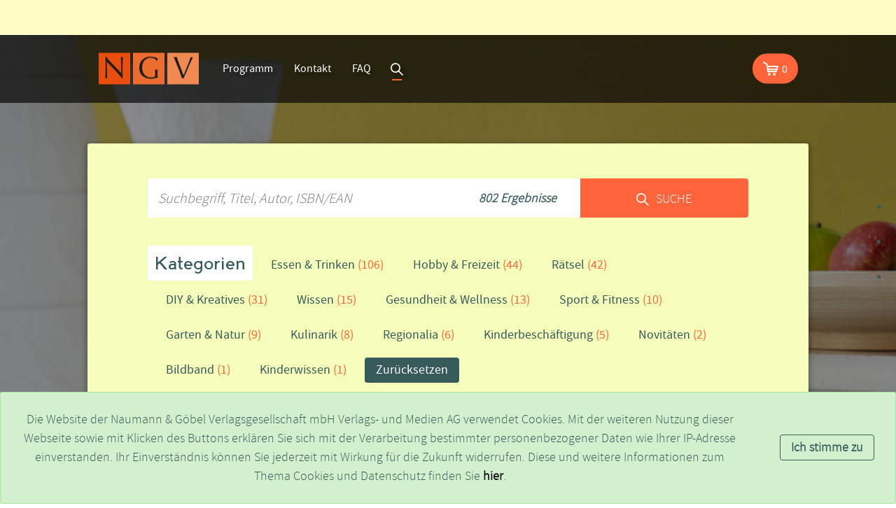

--- FILE ---
content_type: text/html; charset=utf-8
request_url: https://www.naumann-goebel.de/suche/?tx_solr%5Bgrouping%5D=off&tx_solr%5Bfilter%5D%5B0%5D=groupType_stringS:products&tx_solr%5Bpage%5D=14
body_size: 8626
content:
<!DOCTYPE html>
<html lang="de">
<head><meta http-equiv="X-UA-Compatible" content="IE=Edge" />

<meta charset="utf-8">
<!-- 
	This website is powered by TYPO3 - inspiring people to share!
	TYPO3 is a free open source Content Management Framework initially created by Kasper Skaarhoj and licensed under GNU/GPL.
	TYPO3 is copyright 1998-2019 of Kasper Skaarhoj. Extensions are copyright of their respective owners.
	Information and contribution at https://typo3.org/
-->

<base href="https://www.naumann-goebel.de/">
<link rel="shortcut icon" href="https://www.naumann-goebel.de/fileadmin/cross/templates/img/favicon/favicon_ngv.ico" type="image/x-icon">

<meta name="generator" content="TYPO3 CMS">
<meta name="robots" content="INDEX,FOLLOW">
<meta name="viewport" content="width=device-width, initial-scale=1, user-scalable=no">
<meta name="X-UA-Compatible" content="IE=edge,chrome=1">
<meta name="format-detection" content="telephone=no">
<meta name="SKYPE_TOOLBAR" content="SKYPE_TOOLBAR_PARSER_COMPATIBLE">
<meta name="generator" content="TYPO3 8.7 CMS \ Production">
<meta name="MobileOptimized" content="width">
<meta name="HandheldFriendly" content="true">
<meta name="description" content="Bücher für jeden Haushalt. Der Naumann &amp; Göbel Verlag ist international erfolgreich in den Bereichen Kochbuch, Handarbeiten, Wellness und Fitness.">


<link rel="stylesheet" type="text/css" href="https://www.naumann-goebel.de/fileadmin/cross/templates/dist_ngv/css/bootstrap_ngv.min.css?1505478722" media="all">
<link rel="stylesheet" type="text/css" href="https://www.naumann-goebel.de/typo3conf/ext/rx_shariff/Resources/Public/Css/shariff.complete.css?1535467071" media="all">
<link rel="stylesheet" type="text/css" href="https://www.naumann-goebel.de/fileadmin/cross/templates/dist_ngv/css/main_ngv.min.css?1536248747" media="all">







<title>Suche - NGV - Naumann & Göbel Verlagsgesellschaft mbH</title><meta property="og:image" content="https://www.naumann-goebel.de/fileadmin/vemag/templates/img/share/fb-share.png" /><meta property="og:title" content="Suche - VEMAG Verlags- und Medien Aktiengesellschaft" /><meta property="og:description" content="Bücher für jeden Haushalt. Der Naumann & Göbel Verlag ist international erfolgreich in den Bereichen Kochbuch, Handarbeiten, Wellness und Fitness." /><script type="text/javascript">
				$current_publisher_key = 'NGV';
			</script>

</head>
<body class="area_00 not-frontpage">


<!--[if lt IE 8]>
<p class="browserupgrade">You are using an <strong>outdated</strong> browser. Please <a href="http://browsehappy.com/">upgrade your browser</a> to improve your experience.</p>
<![endif]-->

<h1 class="s--invisible" title="VEMAG - Naumann & Göbel">VEMAG - Naumann & Göbel</h1>

<header class="s--header"><div class="s--navigation--header navbar navbar-inverse navbar-static-top">
			<div class="container">
				<div class="navbar-header">
					<div class="s--position visible-sm visible-xs"><div class="s--flexbox">
				<div class="s--flexbox-item s--one">
				 	<div class="s--brand-verlag navbar-brand"><a href="https://www.naumann-goebel.de/"><img src="https://www.naumann-goebel.de/fileadmin/cross/templates/img/logo/NGV_Logo.png" srcset="https://www.naumann-goebel.de/fileadmin/cross/templates/img/logo/NGV_Logo.png 1x," alt=""></a></div>
				</div>
			</div><div class="s--flexbox"><div class="s--flexbox-item s--two"><a href="https://www.naumann-goebel.de/suche/" class="s--menu--top--item s--icon-before s--icon-search">Suche</a></div><div class="s--flexbox-item s--three">
					<ul class="nav navbar-nav">
						<li><a href="https://www.naumann-goebel.de/warenkorb/" class="s--cart-view btn btn-primary" role="button"><span class="s--icon-before s--icon-cart" aria-hidden="true"></span>
					<em class="s--invisible">Warenkorb:</em>
					<span id="top-cart-count-small">
    
            0
        
</span></a></li>
					</ul>
				</div><div class="s--flexbox-item s--four">				<button type="button" class="navbar-toggle" data-toggle="collapse" aria-expanded="false" data-target=".navbar-collapse">
					<span class="icon-bar"></span>
					<span class="icon-bar"></span>
					<span class="icon-bar"></span>
				</button></div></div></div>
				</div>
			</div>
		</div>
		<div class="modal fade s--alert" id="myModal" tabindex="-1" role="dialog" aria-labelledby="myModalLabel" aria-hidden="true">
				<div class="modal-dialog " role="document">
					<div class="modal-content">

						<div class="modal-body alert-success s--alert-style">
							<div class="s--container container">
								<div class="s--column col-sm-11 col-sm-offset-1">
									<button type="button" class="close" data-dismiss="modal" aria-label="Close">
										<span aria-hidden="true">&times;</span>
									</button>
									<div class="s--alert-text s--icon-before s--icon-check" role="alert">
										Wow, sehr gut auf den Button geklickt!.
									</div>
								</div>
							</div>
						</div>

					</div>
				</div>
			</div><div class="s--navigation">
			<div class="s--navigation--limiter"><div class="s--navigation--main container-fluid navbar-fixed-top">
				<h2 id="Hauptnavigation" class="s--invisible">Hauptnavigation</h2>
				<div class="row">
					<div class="navbar navbar-inverse navbar-static-top navbar-collapse collapse">
						<div class="s--navigation--container container"><div class="s--brand-verlag navbar-brand hidden-sm hidden-xs"><a href="https://www.naumann-goebel.de/"><img src="https://www.naumann-goebel.de/fileadmin/cross/templates/img/logo/NGV_Logo.png" srcset="https://www.naumann-goebel.de/fileadmin/cross/templates/img/logo/NGV_Logo.png 1x," alt=""></a></div><ul class="nav navbar-nav navbar-left"><li><a href="https://www.naumann-goebel.de/programm/" |>Programm</a></li><li><a href="https://www.naumann-goebel.de/kontakt/" |>Kontakt</a></li><li><a href="https://www.naumann-goebel.de/rechtliches/faq/" |>FAQ</a></li><li class="active"><a href="https://www.naumann-goebel.de/suche/" class="s--icon-before s--icon-search">Suche</a></li></ul><ul class="nav navbar-nav navbar-right hidden-sm hidden-xs"><li><a href="https://www.naumann-goebel.de/warenkorb/" class="s--cart-view btn btn-primary" role="button"><span class="s--icon-before s--icon-cart" aria-hidden="true"></span>
					<em class="s--invisible">Warenkorb:</em>
					<span id="top-cart-count">
    
            0
        
</span></a></li></ul></div>
					</div>
				</div>
			</div></div>
		</div></header>

<h2 id="Hauptinhalt" title="Hauptinhalt Startseite" class="s--invisible">Hauptinhalt Startseite</h2>
<div class="container-fluid s--container"><div class="s--content s--content-stage s--no-container">
    <div class="s--stage">
        <div class="s--stage-inner">
            <div class="fill" style="background-image: url('fileadmin/vemag/redaktion/Webmaterial/Verlage-Bilder/Slider-NGV-neutral-1.jpg');"></div>
        </div>
    </div>
</div></div>
<div class="container-fluid s--container s--box-shadow">
	<div class="container s--container-wrapper">
	<div class="l-row has-border"><div class="l-row--limiter"><div class="tx-solr">
		
    
    <script type="text/javascript">
				/*<![CDATA[*/
				var tx_solr_suggestUrl = 'https://www.naumann-goebel.de/?eID=tx_solr_suggest&id=98&filters=%5B%22publisher_intS%3A5%20OR%20publisher_intM%3A5%20OR%20%28type%3Apages%20AND%20url%3Ahttps%5C%5C%3A%5C%2F%5C%2Fwww.naumann-goebel.de%2A%29%20OR%20%28type%3Atx_news_domain_model_news%20AND%20category_stringM%3A%5C%22NGV%5C%22%29%22%5D';
				/*]]>*/
				</script>
			

    <form id="tx-solr-search-form-pi-results" class="s--contact-search-form form-inline" action="https://www.naumann-goebel.de/suche/" method="get" accept-charset="utf-8">
        <div class="s--contact-search-form">
            <div class="s--content-top">
                <div class="s--content">
                    <div class="row">
                        <div class="s--detail-top s--top-filter">
                            <div class="s--column col-md-10 col-sm-offset-1">
                                <div class="s--search--form-top">
                                    <label for="keyword" id="search--form-result" class="s--search--form-result"></label>
                                    <div class="s--search--form-input">
                                        <input type="text" class="tx-solr-q ui-autocomplete-input" id="keyword" name="q" value="" placeholder="Suchbegriff, Titel, Autor, ISBN/EAN" autocomplete="off" />
                                    </div>
                                    <input type="hidden" name="id" value="98" />
                                    <input type="hidden" name="L" value="0" />
                                    <input type="hidden" name="tx_solr[grouping]" value="off" />
                                    <button class="btn s--btn-search s--search--form-button s--icon-before s--icon-search">Suche</button>
                                    
                                </div>

                                

                                
                                <div id="tx-solr-faceting" class="search--form-filters-wrapper">
                                    
                                    

                                    
                                    
                                    
            

            
                                    
            

            
                                    
            

            
                                    
            

            
                                    
            

            
                                    
            

            
                                    

                                    <div class="s--filters">
                                        <h3 class=" btn btn-lg border-radius-base">Kategorien</h3>
                                        
                                        
                                        
                                        <div class="form-group s--form--filter-item">
                                            <label class="search--form-filter">
                                                <input type="checkbox" name="tx_solr[filter][]" value="categoryRefMain_intS:24" onchange="jQuery('#tx-solr-search-form-pi-results').submit()" />
                                                <span class="btn s--btn-filter btn-xs">Essen &amp; Trinken <em>(106)</em></span>
                                            </label>
                                        </div>
                                        
                                        <div class="form-group s--form--filter-item">
                                            <label class="search--form-filter">
                                                <input type="checkbox" name="tx_solr[filter][]" value="categoryRefMain_intS:1" onchange="jQuery('#tx-solr-search-form-pi-results').submit()" />
                                                <span class="btn s--btn-filter btn-xs">Hobby &amp; Freizeit <em>(44)</em></span>
                                            </label>
                                        </div>
                                        
                                        <div class="form-group s--form--filter-item">
                                            <label class="search--form-filter">
                                                <input type="checkbox" name="tx_solr[filter][]" value="categoryRefMain_intS:11135" onchange="jQuery('#tx-solr-search-form-pi-results').submit()" />
                                                <span class="btn s--btn-filter btn-xs">Rätsel <em>(42)</em></span>
                                            </label>
                                        </div>
                                        
                                        <div class="form-group s--form--filter-item">
                                            <label class="search--form-filter">
                                                <input type="checkbox" name="tx_solr[filter][]" value="categoryRefMain_intS:11195" onchange="jQuery('#tx-solr-search-form-pi-results').submit()" />
                                                <span class="btn s--btn-filter btn-xs">DIY &amp; Kreatives <em>(31)</em></span>
                                            </label>
                                        </div>
                                        
                                        <div class="form-group s--form--filter-item">
                                            <label class="search--form-filter">
                                                <input type="checkbox" name="tx_solr[filter][]" value="categoryRefMain_intS:11141" onchange="jQuery('#tx-solr-search-form-pi-results').submit()" />
                                                <span class="btn s--btn-filter btn-xs">Wissen <em>(15)</em></span>
                                            </label>
                                        </div>
                                        
                                        <div class="form-group s--form--filter-item">
                                            <label class="search--form-filter">
                                                <input type="checkbox" name="tx_solr[filter][]" value="categoryRefMain_intS:11175" onchange="jQuery('#tx-solr-search-form-pi-results').submit()" />
                                                <span class="btn s--btn-filter btn-xs">Gesundheit &amp; Wellness <em>(13)</em></span>
                                            </label>
                                        </div>
                                        
                                        <div class="form-group s--form--filter-item">
                                            <label class="search--form-filter">
                                                <input type="checkbox" name="tx_solr[filter][]" value="categoryRefMain_intS:11200" onchange="jQuery('#tx-solr-search-form-pi-results').submit()" />
                                                <span class="btn s--btn-filter btn-xs">Sport &amp; Fitness <em>(10)</em></span>
                                            </label>
                                        </div>
                                        
                                        <div class="form-group s--form--filter-item">
                                            <label class="search--form-filter">
                                                <input type="checkbox" name="tx_solr[filter][]" value="categoryRefMain_intS:11140" onchange="jQuery('#tx-solr-search-form-pi-results').submit()" />
                                                <span class="btn s--btn-filter btn-xs">Garten &amp; Natur <em>(9)</em></span>
                                            </label>
                                        </div>
                                        
                                        <div class="form-group s--form--filter-item">
                                            <label class="search--form-filter">
                                                <input type="checkbox" name="tx_solr[filter][]" value="categoryRefMain_intS:11198" onchange="jQuery('#tx-solr-search-form-pi-results').submit()" />
                                                <span class="btn s--btn-filter btn-xs">Kulinarik <em>(8)</em></span>
                                            </label>
                                        </div>
                                        
                                        <div class="form-group s--form--filter-item">
                                            <label class="search--form-filter">
                                                <input type="checkbox" name="tx_solr[filter][]" value="categoryRefMain_intS:11188" onchange="jQuery('#tx-solr-search-form-pi-results').submit()" />
                                                <span class="btn s--btn-filter btn-xs">Regionalia <em>(6)</em></span>
                                            </label>
                                        </div>
                                        
                                        <div class="form-group s--form--filter-item">
                                            <label class="search--form-filter">
                                                <input type="checkbox" name="tx_solr[filter][]" value="categoryRefMain_intS:11203" onchange="jQuery('#tx-solr-search-form-pi-results').submit()" />
                                                <span class="btn s--btn-filter btn-xs">Kinderbeschäftigung <em>(5)</em></span>
                                            </label>
                                        </div>
                                        
                                        <div class="form-group s--form--filter-item">
                                            <label class="search--form-filter">
                                                <input type="checkbox" name="tx_solr[filter][]" value="categoryRefMain_intS:999999" onchange="jQuery('#tx-solr-search-form-pi-results').submit()" />
                                                <span class="btn s--btn-filter btn-xs">Novitäten <em>(2)</em></span>
                                            </label>
                                        </div>
                                        
                                        <div class="form-group s--form--filter-item">
                                            <label class="search--form-filter">
                                                <input type="checkbox" name="tx_solr[filter][]" value="categoryRefMain_intS:11179" onchange="jQuery('#tx-solr-search-form-pi-results').submit()" />
                                                <span class="btn s--btn-filter btn-xs">Bildband <em>(1)</em></span>
                                            </label>
                                        </div>
                                        
                                        <div class="form-group s--form--filter-item">
                                            <label class="search--form-filter">
                                                <input type="checkbox" name="tx_solr[filter][]" value="categoryRefMain_intS:11202" onchange="jQuery('#tx-solr-search-form-pi-results').submit()" />
                                                <span class="btn s--btn-filter btn-xs">Kinderwissen <em>(1)</em></span>
                                            </label>
                                        </div>
                                        
                                        
                                        
                                        <div class="s--form--filter-item s--is-button">
                                            <a href="https://www.naumann-goebel.de/suche/"><span class="btn s--btn-reset btn-xs">Zurücksetzen</span></a>
                                        </div>
                                        <div class="s--form--filter-item s--is-button s--skip-more">
                                            <a href="https://www.naumann-goebel.de/suche/"><span data-label-less="weniger" data-label-more="mehr" class="btn btn-default btn-xs">mehr</span></a>
                                        </div>
                                    </div>
                                </div>
                            </div>
                        </div>
                    </div>
                </div>
            </div>
            
            

            
                                    
            

            
                                    
            

            
                                    
            
            <div class="s--content-main">
                <div class="s--content" style="min-height:inherit;">
                    <div class="row" style="padding-bottom:0;">
                        <div class="s--detail-main s--main-filter">
                            <div class="s--column col-md-10 col-sm-offset-1">
                                <div class="s--filters">
                                    <h3 class=" btn btn-lg border-radius-base">Schlagworte</h3>
                                    
                                        
                                        
                                        <div class="form-group s--form--filter-item">
                                            <label class="search--form-filter">
                                                <input type="checkbox" name="tx_solr[filter][]" value="tagsMain_stringS:eBooks" onchange="jQuery('#tx-solr-search-form-pi-results').submit()" />
                                                <span class="btn s--btn-filter btn-xs">eBooks <em>(538)</em></span>
                                            </label>
                                        </div>
                                        
                                        <div class="form-group s--form--filter-item">
                                            <label class="search--form-filter">
                                                <input type="checkbox" name="tx_solr[filter][]" value="tagsMain_stringS:Kreuzworträtsel" onchange="jQuery('#tx-solr-search-form-pi-results').submit()" />
                                                <span class="btn s--btn-filter btn-xs">Kreuzworträtsel <em>(7)</em></span>
                                            </label>
                                        </div>
                                        
                                        <div class="form-group s--form--filter-item">
                                            <label class="search--form-filter">
                                                <input type="checkbox" name="tx_solr[filter][]" value="tagsMain_stringS:DIY" onchange="jQuery('#tx-solr-search-form-pi-results').submit()" />
                                                <span class="btn s--btn-filter btn-xs">DIY <em>(2)</em></span>
                                            </label>
                                        </div>
                                        
                                        <div class="form-group s--form--filter-item">
                                            <label class="search--form-filter">
                                                <input type="checkbox" name="tx_solr[filter][]" value="tagsMain_stringS:Garten" onchange="jQuery('#tx-solr-search-form-pi-results').submit()" />
                                                <span class="btn s--btn-filter btn-xs">Garten <em>(2)</em></span>
                                            </label>
                                        </div>
                                        
                                        <div class="form-group s--form--filter-item">
                                            <label class="search--form-filter">
                                                <input type="checkbox" name="tx_solr[filter][]" value="tagsMain_stringS:Geschenkartikel" onchange="jQuery('#tx-solr-search-form-pi-results').submit()" />
                                                <span class="btn s--btn-filter btn-xs">Geschenkartikel <em>(2)</em></span>
                                            </label>
                                        </div>
                                        
                                        <div class="form-group s--form--filter-item">
                                            <label class="search--form-filter">
                                                <input type="checkbox" name="tx_solr[filter][]" value="tagsMain_stringS:Kochen" onchange="jQuery('#tx-solr-search-form-pi-results').submit()" />
                                                <span class="btn s--btn-filter btn-xs">Kochen <em>(2)</em></span>
                                            </label>
                                        </div>
                                        
                                        <div class="form-group s--form--filter-item">
                                            <label class="search--form-filter">
                                                <input type="checkbox" name="tx_solr[filter][]" value="tagsMain_stringS:Nähen" onchange="jQuery('#tx-solr-search-form-pi-results').submit()" />
                                                <span class="btn s--btn-filter btn-xs">Nähen <em>(2)</em></span>
                                            </label>
                                        </div>
                                        
                                        <div class="form-group s--form--filter-item">
                                            <label class="search--form-filter">
                                                <input type="checkbox" name="tx_solr[filter][]" value="tagsMain_stringS:Ratgeber" onchange="jQuery('#tx-solr-search-form-pi-results').submit()" />
                                                <span class="btn s--btn-filter btn-xs">Ratgeber <em>(2)</em></span>
                                            </label>
                                        </div>
                                        
                                        <div class="form-group s--form--filter-item">
                                            <label class="search--form-filter">
                                                <input type="checkbox" name="tx_solr[filter][]" value="tagsMain_stringS:Rezepte" onchange="jQuery('#tx-solr-search-form-pi-results').submit()" />
                                                <span class="btn s--btn-filter btn-xs">Rezepte <em>(2)</em></span>
                                            </label>
                                        </div>
                                        
                                        <div class="form-group s--form--filter-item">
                                            <label class="search--form-filter">
                                                <input type="checkbox" name="tx_solr[filter][]" value="tagsMain_stringS:Wellness" onchange="jQuery('#tx-solr-search-form-pi-results').submit()" />
                                                <span class="btn s--btn-filter btn-xs">Wellness <em>(2)</em></span>
                                            </label>
                                        </div>
                                        
                                        <div class="form-group s--form--filter-item">
                                            <label class="search--form-filter">
                                                <input type="checkbox" name="tx_solr[filter][]" value="tagsMain_stringS:Eintragbücher" onchange="jQuery('#tx-solr-search-form-pi-results').submit()" />
                                                <span class="btn s--btn-filter btn-xs">Eintragbücher <em>(1)</em></span>
                                            </label>
                                        </div>
                                        
                                        <div class="form-group s--form--filter-item">
                                            <label class="search--form-filter">
                                                <input type="checkbox" name="tx_solr[filter][]" value="tagsMain_stringS:Gedichte" onchange="jQuery('#tx-solr-search-form-pi-results').submit()" />
                                                <span class="btn s--btn-filter btn-xs">Gedichte <em>(1)</em></span>
                                            </label>
                                        </div>
                                        
                                        <div class="form-group s--form--filter-item">
                                            <label class="search--form-filter">
                                                <input type="checkbox" name="tx_solr[filter][]" value="tagsMain_stringS:Gemüse" onchange="jQuery('#tx-solr-search-form-pi-results').submit()" />
                                                <span class="btn s--btn-filter btn-xs">Gemüse <em>(1)</em></span>
                                            </label>
                                        </div>
                                        
                                        <div class="form-group s--form--filter-item">
                                            <label class="search--form-filter">
                                                <input type="checkbox" name="tx_solr[filter][]" value="tagsMain_stringS:Gesundheit" onchange="jQuery('#tx-solr-search-form-pi-results').submit()" />
                                                <span class="btn s--btn-filter btn-xs">Gesundheit <em>(1)</em></span>
                                            </label>
                                        </div>
                                        
                                        <div class="form-group s--form--filter-item">
                                            <label class="search--form-filter">
                                                <input type="checkbox" name="tx_solr[filter][]" value="tagsMain_stringS:Haushalt" onchange="jQuery('#tx-solr-search-form-pi-results').submit()" />
                                                <span class="btn s--btn-filter btn-xs">Haushalt <em>(1)</em></span>
                                            </label>
                                        </div>
                                        
                                        <div class="form-group s--form--filter-item">
                                            <label class="search--form-filter">
                                                <input type="checkbox" name="tx_solr[filter][]" value="tagsMain_stringS:Naturwissenschaft" onchange="jQuery('#tx-solr-search-form-pi-results').submit()" />
                                                <span class="btn s--btn-filter btn-xs">Naturwissenschaft <em>(1)</em></span>
                                            </label>
                                        </div>
                                        
                                        <div class="form-group s--form--filter-item">
                                            <label class="search--form-filter">
                                                <input type="checkbox" name="tx_solr[filter][]" value="tagsMain_stringS:Nostalgie" onchange="jQuery('#tx-solr-search-form-pi-results').submit()" />
                                                <span class="btn s--btn-filter btn-xs">Nostalgie <em>(1)</em></span>
                                            </label>
                                        </div>
                                        
                                        <div class="form-group s--form--filter-item">
                                            <label class="search--form-filter">
                                                <input type="checkbox" name="tx_solr[filter][]" value="tagsMain_stringS:Pflanzen" onchange="jQuery('#tx-solr-search-form-pi-results').submit()" />
                                                <span class="btn s--btn-filter btn-xs">Pflanzen <em>(1)</em></span>
                                            </label>
                                        </div>
                                        
                                        <div class="form-group s--form--filter-item">
                                            <label class="search--form-filter">
                                                <input type="checkbox" name="tx_solr[filter][]" value="tagsMain_stringS:Schnelle Küche" onchange="jQuery('#tx-solr-search-form-pi-results').submit()" />
                                                <span class="btn s--btn-filter btn-xs">Schnelle Küche <em>(1)</em></span>
                                            </label>
                                        </div>
                                        
                                        <div class="form-group s--form--filter-item">
                                            <label class="search--form-filter">
                                                <input type="checkbox" name="tx_solr[filter][]" value="tagsMain_stringS:Snacks" onchange="jQuery('#tx-solr-search-form-pi-results').submit()" />
                                                <span class="btn s--btn-filter btn-xs">Snacks <em>(1)</em></span>
                                            </label>
                                        </div>
                                        
                                        <div class="form-group s--form--filter-item">
                                            <label class="search--form-filter">
                                                <input type="checkbox" name="tx_solr[filter][]" value="tagsMain_stringS:Sport" onchange="jQuery('#tx-solr-search-form-pi-results').submit()" />
                                                <span class="btn s--btn-filter btn-xs">Sport <em>(1)</em></span>
                                            </label>
                                        </div>
                                        
                                        <div class="form-group s--form--filter-item">
                                            <label class="search--form-filter">
                                                <input type="checkbox" name="tx_solr[filter][]" value="tagsMain_stringS:Tiere" onchange="jQuery('#tx-solr-search-form-pi-results').submit()" />
                                                <span class="btn s--btn-filter btn-xs">Tiere <em>(1)</em></span>
                                            </label>
                                        </div>
                                        
                                        
                                        
                                    <div class="s--form--filter-item s--is-button">
                                        <a href="https://www.naumann-goebel.de/suche/"><span class="btn s--btn-reset btn-xs">Zurücksetzen</span></a>
                                    </div>
                                    <div class="s--form--filter-item s--is-button s--skip-more">
                                        <a href="https://www.naumann-goebel.de/suche/"><span data-label-less="weniger" data-label-more="mehr" class="btn btn-default btn-xs">mehr</span></a>
                                    </div>
                                </div>
                            </div>
                        </div>
                    </div>
                </div>
            </div>
            

            
            
        </div>
        

        

    </form>



            


    <div class="s--content-main">
        <div class="s--content">
            <div class="row" style="padding-top:0;">
                <div class="s--detail">
                    <div class="s--column col-sm-10 col-sm-offset-1">
            
            <div style="display:none;">
                <div id="results-count" class="results-count no-js">802 Ergebnisse</div>
                <div class="results-searchfor no-js">Gesucht nach "<span class="tx-solr-search-word"></span>".</div>
                <div id="results-found" class="results-found no-js">Es wurden 802 Ergebnisse in 2 Millisekunden gefunden.</div>
                <div class="results-range no-js">Zeige Ergebnisse 141 bis 150 von 802.</div>

                <div id="tx-solr-pagination" class="no-js">
                    
                    <div id="tx-solr-pagination-results-per-page">
                        <form action="https://www.naumann-goebel.de/suche/?tx_solr%5Bgrouping%5D=off&amp;tx_solr%5Bfilter%5D%5B0%5D=groupType_stringS:products" method="post">
                            Ergebnisse pro Seite:<select onchange="this.form.submit()" name="tx_solr[resultsPerPage]">
                                
                                
                                <option value="10"  selected="selected">10</option>
                                
                                <option value="25" >25</option>
                                
                                <option value="50" >50</option>
                                
                                
                            </select>
                        </form>
                    </div>
                    

                    
<div class="tx-solr-pagination-page-browser tx-pagebrowse-pi1">
<!--TYPO3SEARCH_end-->
<ul class="tx-pagebrowse">
	 
	<li class="tx-pagebrowse-first"><a href="https://www.naumann-goebel.de/suche/?tx_solr%5Bgrouping%5D=off&amp;tx_solr%5Bfilter%5D%5B0%5D=groupType_stringS:products">&laquo; Erste</a></li>
	 

	

	 
	<li class="tx-pagebrowse-prev"><a href="https://www.naumann-goebel.de/suche/?tx_solr%5Bgrouping%5D=off&amp;tx_solr%5Bfilter%5D%5B0%5D=groupType_stringS:products&amp;tx_solr%5Bpage%5D=13">&lsaquo; Vorherige</a></li>
	 

	

	 
	<li class="tx-pagebrowse-pages pages">
		<ol>
			 
			<li>...</li>
			 
			<li class="tx-pagebrowse-page"><a href="https://www.naumann-goebel.de/suche/?tx_solr%5Bgrouping%5D=off&amp;tx_solr%5Bfilter%5D%5B0%5D=groupType_stringS:products&amp;tx_solr%5Bpage%5D=11">12</a></li><li class="tx-pagebrowse-page"><a href="https://www.naumann-goebel.de/suche/?tx_solr%5Bgrouping%5D=off&amp;tx_solr%5Bfilter%5D%5B0%5D=groupType_stringS:products&amp;tx_solr%5Bpage%5D=12">13</a></li><li class="tx-pagebrowse-page"><a href="https://www.naumann-goebel.de/suche/?tx_solr%5Bgrouping%5D=off&amp;tx_solr%5Bfilter%5D%5B0%5D=groupType_stringS:products&amp;tx_solr%5Bpage%5D=13">14</a></li><li class="tx-pagebrowse-current">15</li><li class="tx-pagebrowse-page"><a href="https://www.naumann-goebel.de/suche/?tx_solr%5Bgrouping%5D=off&amp;tx_solr%5Bfilter%5D%5B0%5D=groupType_stringS:products&amp;tx_solr%5Bpage%5D=15">16</a></li><li class="tx-pagebrowse-page"><a href="https://www.naumann-goebel.de/suche/?tx_solr%5Bgrouping%5D=off&amp;tx_solr%5Bfilter%5D%5B0%5D=groupType_stringS:products&amp;tx_solr%5Bpage%5D=16">17</a></li><li class="tx-pagebrowse-page"><a href="https://www.naumann-goebel.de/suche/?tx_solr%5Bgrouping%5D=off&amp;tx_solr%5Bfilter%5D%5B0%5D=groupType_stringS:products&amp;tx_solr%5Bpage%5D=17">18</a></li>
			
			 
			<li>...</li>
			 
		</ol>
	</li>
	 

	 
	<li class="tx-pagebrowse-next"><a href="https://www.naumann-goebel.de/suche/?tx_solr%5Bgrouping%5D=off&amp;tx_solr%5Bfilter%5D%5B0%5D=groupType_stringS:products&amp;tx_solr%5Bpage%5D=15">Nächste &rsaquo;</a></li>
	 

	

	 
	<li class="tx-pagebrowse-last"><a href="https://www.naumann-goebel.de/suche/?tx_solr%5Bgrouping%5D=off&amp;tx_solr%5Bfilter%5D%5B0%5D=groupType_stringS:products&amp;tx_solr%5Bpage%5D=80">Letzte &raquo;</a></li>
	 

	

</ul>
<!--TYPO3SEARCH_begin-->
</div>

                </div>
            </div>

            <div class="s--search--results infinite-scroll-wrapper">
                
                
                <div class="s--search--results-item infinite-item">
                    <!--
                    Score: 143.77118
                    Document ID:  25181348e4367082c5904323765e676beb08a234/tx_sirpublishedproducts_domain_model_products/10297
                    -->
                    

                    <div class="row">
                        <div class="s--column">
                            <div class="s--entry-header s--result-item-category">

                            

                            

                            

                            

                            

                            

                            

                            </div>
                        </div>
                    </div>

                    <div class="row">
                        <div class="s--column col-md-3 col-sm-4">
                            <div class="s--entry-image text-center">
                                
                                <a href="https://www.naumann-goebel.de/produkt-details/der-dicke-kreuzwortraetsel-block-band-25-9783625179214/show/" title="Der dicke Kreuzworträtsel-Block - Band 25"><img data-src="https://www.naumann-goebel.de/fileadmin/_processed_/1/f/csm_9783625179214_5d34ac0b3c.jpg" width="140" height="198" alt="Cover des Buches „Der dicke Kreuzworträtsel-Block - Band 25“" title="Der dicke Kreuzworträtsel-Block - Band 25" postpone /></a>
                                
                                
                            </div>
                        </div>
                        <div class="s--column col-md-9 col-sm-8">
                            <div class="s--search--results-item-content">
                                <div class="s--search--results-item-category">Buch</div>
                                <div class="s--entry-header"><h4>
                                    
                                    <a href="https://www.naumann-goebel.de/produkt-details/der-dicke-kreuzwortraetsel-block-band-25-9783625179214/show/" class="search--results-item-headline" title="Der dicke Kreuzworträtsel-Block - Band 25">Der dicke Kreuzworträtsel-Block - Band 25</a>
                                    
                                    
                                </h4></div>
                                <!--
                                <div class="relevance">
                                    <div class="relevance-label">Relevanz: </div>
                                    <div class="relevance-bar"><div class="tx-solr-relevance-bar"><div class="tx-solr-relevance themeColorBackground" style="width: 24%">&nbsp;</div><div class="tx-solr-relevance-fill" style="width: 76%"></div></div></div>
                                    <div class="relevance-percent">24%</div>
                                </div>
                                -->
                                <div class="s--entry-content">Sie lieben Kreuzworträtsel? Damit sind Sie nicht allein, denn Kreuzworträtsel sind die mit Abstand beliebteste Rätselform. Für alle Fans des klassischen Kreuzworträtsels, auch als Schwedenrätsel bekannt, kommt hier reichlich Nachschub. Band 25 der Erfolgsreihe hält wieder jede Menge Kreuzworträtsel...</div>

                                

                                
                            </div>
                        </div>
                    </div>
                </div>

                

                
                <div class="s--search--results-item infinite-item">
                    <!--
                    Score: 143.77118
                    Document ID:  25181348e4367082c5904323765e676beb08a234/tx_sirpublishedproducts_domain_model_products/10449
                    -->
                    

                    <div class="row">
                        <div class="s--column">
                            <div class="s--entry-header s--result-item-category">

                            

                            

                            

                            

                            

                            

                            

                            </div>
                        </div>
                    </div>

                    <div class="row">
                        <div class="s--column col-md-3 col-sm-4">
                            <div class="s--entry-image text-center">
                                
                                <a href="https://www.naumann-goebel.de/produkt-details/der-grosse-raetselblock-48-9783625180425/show/" title="Der große Rätselblock 48"><img data-src="https://www.naumann-goebel.de/fileadmin/_processed_/6/2/csm_9783625180425_c8670cb15a.jpg" width="140" height="196" alt="Cover des Buches „Der große Rätselblock 48“" title="Der große Rätselblock 48" postpone /></a>
                                
                                
                            </div>
                        </div>
                        <div class="s--column col-md-9 col-sm-8">
                            <div class="s--search--results-item-content">
                                <div class="s--search--results-item-category">Buch</div>
                                <div class="s--entry-header"><h4>
                                    
                                    <a href="https://www.naumann-goebel.de/produkt-details/der-grosse-raetselblock-48-9783625180425/show/" class="search--results-item-headline" title="Der große Rätselblock 48">Der große Rätselblock 48</a>
                                    
                                    
                                </h4></div>
                                <!--
                                <div class="relevance">
                                    <div class="relevance-label">Relevanz: </div>
                                    <div class="relevance-bar"><div class="tx-solr-relevance-bar"><div class="tx-solr-relevance themeColorBackground" style="width: 24%">&nbsp;</div><div class="tx-solr-relevance-fill" style="width: 76%"></div></div></div>
                                    <div class="relevance-percent">24%</div>
                                </div>
                                -->
                                <div class="s--entry-content">Rätsel-Mix im Blockformat! Über 300 Seiten voller kniffliger Rätsel garantieren Ihnen spannende Unterhaltung. Mit den klassischen Kreuzworträtseln, Silbenrätseln, Zahlenrätseln, Bilderrätseln, Pyramidenrätsel und den vielen anderen Rätselarten können Sie Ihrer Rätsel-Leidenschaft nach Lust und Laune...</div>

                                

                                
                            </div>
                        </div>
                    </div>
                </div>

                

                
                <div class="s--search--results-item infinite-item">
                    <!--
                    Score: 143.77118
                    Document ID:  25181348e4367082c5904323765e676beb08a234/tx_sirpublishedproducts_domain_model_products/10446
                    -->
                    

                    <div class="row">
                        <div class="s--column">
                            <div class="s--entry-header s--result-item-category">

                            

                            

                            

                            

                            

                            

                            

                            </div>
                        </div>
                    </div>

                    <div class="row">
                        <div class="s--column col-md-3 col-sm-4">
                            <div class="s--entry-image text-center">
                                
                                <a href="https://www.naumann-goebel.de/produkt-details/der-dicke-kreuzwortraetsel-block-band-27-9783625180418/show/" title="Der dicke Kreuzworträtsel-Block - Band 27"><img data-src="https://www.naumann-goebel.de/fileadmin/_processed_/f/d/csm_9783625180418_4b7bf8662c.jpg" width="140" height="198" alt="Cover des Buches „Der dicke Kreuzworträtsel-Block - Band 27“" title="Der dicke Kreuzworträtsel-Block - Band 27" postpone /></a>
                                
                                
                            </div>
                        </div>
                        <div class="s--column col-md-9 col-sm-8">
                            <div class="s--search--results-item-content">
                                <div class="s--search--results-item-category">Buch</div>
                                <div class="s--entry-header"><h4>
                                    
                                    <a href="https://www.naumann-goebel.de/produkt-details/der-dicke-kreuzwortraetsel-block-band-27-9783625180418/show/" class="search--results-item-headline" title="Der dicke Kreuzworträtsel-Block - Band 27">Der dicke Kreuzworträtsel-Block - Band 27</a>
                                    
                                    
                                </h4></div>
                                <!--
                                <div class="relevance">
                                    <div class="relevance-label">Relevanz: </div>
                                    <div class="relevance-bar"><div class="tx-solr-relevance-bar"><div class="tx-solr-relevance themeColorBackground" style="width: 24%">&nbsp;</div><div class="tx-solr-relevance-fill" style="width: 76%"></div></div></div>
                                    <div class="relevance-percent">24%</div>
                                </div>
                                -->
                                <div class="s--entry-content">Sie lieben Kreuzworträtsel? Damit sind Sie nicht allein, denn Kreuzworträtsel sind die mit Abstand beliebteste Rätselform. Für alle Fans des klassischen Kreuzworträtsels, auch als Schwedenrätsel bekannt, kommt hier reichlich Nachschub. Band 27 der Erfolgsreihe hält wieder jede Menge Kreuzworträtsel...</div>

                                

                                
                            </div>
                        </div>
                    </div>
                </div>

                

                
                <div class="s--search--results-item infinite-item">
                    <!--
                    Score: 143.77118
                    Document ID:  25181348e4367082c5904323765e676beb08a234/tx_sirpublishedproducts_domain_model_products/10445
                    -->
                    

                    <div class="row">
                        <div class="s--column">
                            <div class="s--entry-header s--result-item-category">

                            

                            

                            

                            

                            

                            

                            

                            </div>
                        </div>
                    </div>

                    <div class="row">
                        <div class="s--column col-md-3 col-sm-4">
                            <div class="s--entry-image text-center">
                                
                                <a href="https://www.naumann-goebel.de/produkt-details/der-dicke-kreuzwortraetsel-block-band-26-9783625180401/show/" title="Der dicke Kreuzworträtsel-Block - Band 26"><img data-src="https://www.naumann-goebel.de/fileadmin/_processed_/2/4/csm_9783625180401_a19ffc3069.jpg" width="140" height="198" alt="Cover des Buches „Der dicke Kreuzworträtsel-Block - Band 26“" title="Der dicke Kreuzworträtsel-Block - Band 26" postpone /></a>
                                
                                
                            </div>
                        </div>
                        <div class="s--column col-md-9 col-sm-8">
                            <div class="s--search--results-item-content">
                                <div class="s--search--results-item-category">Buch</div>
                                <div class="s--entry-header"><h4>
                                    
                                    <a href="https://www.naumann-goebel.de/produkt-details/der-dicke-kreuzwortraetsel-block-band-26-9783625180401/show/" class="search--results-item-headline" title="Der dicke Kreuzworträtsel-Block - Band 26">Der dicke Kreuzworträtsel-Block - Band 26</a>
                                    
                                    
                                </h4></div>
                                <!--
                                <div class="relevance">
                                    <div class="relevance-label">Relevanz: </div>
                                    <div class="relevance-bar"><div class="tx-solr-relevance-bar"><div class="tx-solr-relevance themeColorBackground" style="width: 24%">&nbsp;</div><div class="tx-solr-relevance-fill" style="width: 76%"></div></div></div>
                                    <div class="relevance-percent">24%</div>
                                </div>
                                -->
                                <div class="s--entry-content">Sie lieben Kreuzworträtsel? Damit sind Sie nicht allein, denn Kreuzworträtsel sind die mit Abstand beliebteste Rätselform. Für alle Fans des klassischen Kreuzworträtsels, auch als Schwedenrätsel bekannt, kommt hier reichlich Nachschub. Band 26 der Erfolgsreihe hält wieder jede Menge Kreuzworträtsel...</div>

                                

                                
                            </div>
                        </div>
                    </div>
                </div>

                

                
                <div class="s--search--results-item infinite-item">
                    <!--
                    Score: 143.77118
                    Document ID:  25181348e4367082c5904323765e676beb08a234/tx_sirpublishedproducts_domain_model_products/10188
                    -->
                    

                    <div class="row">
                        <div class="s--column">
                            <div class="s--entry-header s--result-item-category">

                            

                            

                            

                            

                            

                            

                            

                            </div>
                        </div>
                    </div>

                    <div class="row">
                        <div class="s--column col-md-3 col-sm-4">
                            <div class="s--entry-image text-center">
                                
                                <a href="https://www.naumann-goebel.de/produkt-details/der-grosse-raetselblock-46-9783625177692/show/" title="Der große Rätselblock 46"><img data-src="https://www.naumann-goebel.de/fileadmin/_processed_/0/0/csm_9783625177692_6e391c6379.jpg" width="140" height="196" alt="Cover des Buches „Der große Rätselblock 46“" title="Der große Rätselblock 46" postpone /></a>
                                
                                
                            </div>
                        </div>
                        <div class="s--column col-md-9 col-sm-8">
                            <div class="s--search--results-item-content">
                                <div class="s--search--results-item-category">Buch</div>
                                <div class="s--entry-header"><h4>
                                    
                                    <a href="https://www.naumann-goebel.de/produkt-details/der-grosse-raetselblock-46-9783625177692/show/" class="search--results-item-headline" title="Der große Rätselblock 46">Der große Rätselblock 46</a>
                                    
                                    
                                </h4></div>
                                <!--
                                <div class="relevance">
                                    <div class="relevance-label">Relevanz: </div>
                                    <div class="relevance-bar"><div class="tx-solr-relevance-bar"><div class="tx-solr-relevance themeColorBackground" style="width: 24%">&nbsp;</div><div class="tx-solr-relevance-fill" style="width: 76%"></div></div></div>
                                    <div class="relevance-percent">24%</div>
                                </div>
                                -->
                                <div class="s--entry-content">Ob klassisches Kreuzworträtsel, Silbenrätsel, Zahlenrätsel, Bilderrätsel, Amerikanisches Rätsel, Pyramidenrätsel oder Labyrinth - dieser praktische Rätselblock bietet garantiert spannende Unterhaltung für Rätselfreunde jeden Alters. Der bunte Mix aus Rätselklassikern und witzigen Neuentdeckungen...</div>

                                

                                
                            </div>
                        </div>
                    </div>
                </div>

                

                
                <div class="s--search--results-item infinite-item">
                    <!--
                    Score: 143.77118
                    Document ID:  25181348e4367082c5904323765e676beb08a234/tx_sirpublishedproducts_domain_model_products/9752
                    -->
                    

                    <div class="row">
                        <div class="s--column">
                            <div class="s--entry-header s--result-item-category">

                            

                            

                            

                            

                            

                            

                            

                            </div>
                        </div>
                    </div>

                    <div class="row">
                        <div class="s--column col-md-3 col-sm-4">
                            <div class="s--entry-image text-center">
                                
                                <a href="https://www.naumann-goebel.de/produkt-details/der-grosse-raetselblock-45-9783625175025/show/" title="Der große Rätselblock 45"><img data-src="https://www.naumann-goebel.de/fileadmin/_processed_/d/6/csm_9783625175025_7c7de5c500.jpg" width="140" height="196" alt="Cover des Buches „Der große Rätselblock 45“" title="Der große Rätselblock 45" postpone /></a>
                                
                                
                            </div>
                        </div>
                        <div class="s--column col-md-9 col-sm-8">
                            <div class="s--search--results-item-content">
                                <div class="s--search--results-item-category">Buch</div>
                                <div class="s--entry-header"><h4>
                                    
                                    <a href="https://www.naumann-goebel.de/produkt-details/der-grosse-raetselblock-45-9783625175025/show/" class="search--results-item-headline" title="Der große Rätselblock 45">Der große Rätselblock 45</a>
                                    
                                    
                                </h4></div>
                                <!--
                                <div class="relevance">
                                    <div class="relevance-label">Relevanz: </div>
                                    <div class="relevance-bar"><div class="tx-solr-relevance-bar"><div class="tx-solr-relevance themeColorBackground" style="width: 24%">&nbsp;</div><div class="tx-solr-relevance-fill" style="width: 76%"></div></div></div>
                                    <div class="relevance-percent">24%</div>
                                </div>
                                -->
                                <div class="s--entry-content">Ob klassisches Kreuzworträtsel, Silbenrätsel, Zahlenrätsel, Bilderrätsel, Amerikanisches Rätsel, Pyramidenrätsel oder Labyrinth - dieser praktische Rätselblock bietet garantiert spannende Unterhaltung für Rätselfreunde jeden Alters. Der bunte Mix aus Rätselklassikern und witzigen Neuentdeckungen...</div>

                                

                                
                            </div>
                        </div>
                    </div>
                </div>

                

                
                <div class="s--search--results-item infinite-item">
                    <!--
                    Score: 143.77118
                    Document ID:  25181348e4367082c5904323765e676beb08a234/tx_sirpublishedproducts_domain_model_products/9333
                    -->
                    

                    <div class="row">
                        <div class="s--column">
                            <div class="s--entry-header s--result-item-category">

                            

                            

                            

                            

                            

                            

                            

                            </div>
                        </div>
                    </div>

                    <div class="row">
                        <div class="s--column col-md-3 col-sm-4">
                            <div class="s--entry-image text-center">
                                
                                <a href="https://www.naumann-goebel.de/produkt-details/der-grosse-raetselblock-43-9783625174042/show/" title="Der große Rätselblock 43"><img data-src="https://www.naumann-goebel.de/fileadmin/_processed_/1/5/csm_9783625174042_4987022825.jpg" width="140" height="196" alt="Cover des Buches „Der große Rätselblock 43“" title="Der große Rätselblock 43" postpone /></a>
                                
                                
                            </div>
                        </div>
                        <div class="s--column col-md-9 col-sm-8">
                            <div class="s--search--results-item-content">
                                <div class="s--search--results-item-category">Buch</div>
                                <div class="s--entry-header"><h4>
                                    
                                    <a href="https://www.naumann-goebel.de/produkt-details/der-grosse-raetselblock-43-9783625174042/show/" class="search--results-item-headline" title="Der große Rätselblock 43">Der große Rätselblock 43</a>
                                    
                                    
                                </h4></div>
                                <!--
                                <div class="relevance">
                                    <div class="relevance-label">Relevanz: </div>
                                    <div class="relevance-bar"><div class="tx-solr-relevance-bar"><div class="tx-solr-relevance themeColorBackground" style="width: 24%">&nbsp;</div><div class="tx-solr-relevance-fill" style="width: 76%"></div></div></div>
                                    <div class="relevance-percent">24%</div>
                                </div>
                                -->
                                <div class="s--entry-content">Ob klassisches Kreuzworträtsel, Silbenrätsel, Zahlenrätsel, Bilderrätsel, Amerikanisches Rätsel, Pyramidenrätsel oder Labyrinth - dieser praktische Rätselblock bietet garantiert spannende Unterhaltung für Rätselfreunde jeden Alters. Der bunte Mix aus Rätselklassikern und witzigen Neuentdeckungen...</div>

                                

                                
                            </div>
                        </div>
                    </div>
                </div>

                

                
                <div class="s--search--results-item infinite-item">
                    <!--
                    Score: 143.77118
                    Document ID:  25181348e4367082c5904323765e676beb08a234/tx_sirpublishedproducts_domain_model_products/9332
                    -->
                    

                    <div class="row">
                        <div class="s--column">
                            <div class="s--entry-header s--result-item-category">

                            

                            

                            

                            

                            

                            

                            

                            </div>
                        </div>
                    </div>

                    <div class="row">
                        <div class="s--column col-md-3 col-sm-4">
                            <div class="s--entry-image text-center">
                                
                                <a href="https://www.naumann-goebel.de/produkt-details/der-grosse-raetselblock-42-9783625174035/show/" title="Der große Rätselblock 42"><img data-src="https://www.naumann-goebel.de/fileadmin/_processed_/0/c/csm_9783625174035_bed8037ea2.jpg" width="140" height="196" alt="Cover des Buches „Der große Rätselblock 42“" title="Der große Rätselblock 42" postpone /></a>
                                
                                
                            </div>
                        </div>
                        <div class="s--column col-md-9 col-sm-8">
                            <div class="s--search--results-item-content">
                                <div class="s--search--results-item-category">Buch</div>
                                <div class="s--entry-header"><h4>
                                    
                                    <a href="https://www.naumann-goebel.de/produkt-details/der-grosse-raetselblock-42-9783625174035/show/" class="search--results-item-headline" title="Der große Rätselblock 42">Der große Rätselblock 42</a>
                                    
                                    
                                </h4></div>
                                <!--
                                <div class="relevance">
                                    <div class="relevance-label">Relevanz: </div>
                                    <div class="relevance-bar"><div class="tx-solr-relevance-bar"><div class="tx-solr-relevance themeColorBackground" style="width: 24%">&nbsp;</div><div class="tx-solr-relevance-fill" style="width: 76%"></div></div></div>
                                    <div class="relevance-percent">24%</div>
                                </div>
                                -->
                                <div class="s--entry-content">Ob klassisches Kreuzworträtsel, Silbenrätsel, Zahlenrätsel, Bilderrätsel, Amerikanisches Rätsel, Pyramidenrätsel oder Labyrinth - dieser praktische Rätselblock bietet garantiert spannende Unterhaltung für Rätselfreunde jeden Alters. Der bunte Mix aus Rätselklassikern und witzigen Neuentdeckungen...</div>

                                

                                
                            </div>
                        </div>
                    </div>
                </div>

                

                
                <div class="s--search--results-item infinite-item">
                    <!--
                    Score: 143.77118
                    Document ID:  25181348e4367082c5904323765e676beb08a234/tx_sirpublishedproducts_domain_model_products/8815
                    -->
                    

                    <div class="row">
                        <div class="s--column">
                            <div class="s--entry-header s--result-item-category">

                            

                            

                            

                            

                            

                            

                            

                            </div>
                        </div>
                    </div>

                    <div class="row">
                        <div class="s--column col-md-3 col-sm-4">
                            <div class="s--entry-image text-center">
                                
                                <a href="https://www.naumann-goebel.de/produkt-details/der-dicke-kreuzwortraetsel-block-band-16-9783625172413/show/" title="Der dicke Kreuzworträtsel-Block – Band 16"><img data-src="https://www.naumann-goebel.de/fileadmin/_processed_/d/7/csm_9783625172413_27d1284f2f.jpg" width="140" height="198" alt="Cover des Buches „Der dicke Kreuzworträtsel-Block – Band 16“" title="Der dicke Kreuzworträtsel-Block – Band 16" postpone /></a>
                                
                                
                            </div>
                        </div>
                        <div class="s--column col-md-9 col-sm-8">
                            <div class="s--search--results-item-content">
                                <div class="s--search--results-item-category">Buch</div>
                                <div class="s--entry-header"><h4>
                                    
                                    <a href="https://www.naumann-goebel.de/produkt-details/der-dicke-kreuzwortraetsel-block-band-16-9783625172413/show/" class="search--results-item-headline" title="Der dicke Kreuzworträtsel-Block – Band 16">Der dicke Kreuzworträtsel-Block – Band 16</a>
                                    
                                    
                                </h4></div>
                                <!--
                                <div class="relevance">
                                    <div class="relevance-label">Relevanz: </div>
                                    <div class="relevance-bar"><div class="tx-solr-relevance-bar"><div class="tx-solr-relevance themeColorBackground" style="width: 24%">&nbsp;</div><div class="tx-solr-relevance-fill" style="width: 76%"></div></div></div>
                                    <div class="relevance-percent">24%</div>
                                </div>
                                -->
                                <div class="s--entry-content">Umfragen zufolge ist das klassische Kreuzworträtsel mit Abstand die beliebteste Rätselform. Mit Band 16 des praktischen Abreißblocks kann jeder seiner Kreuzworträtsel-Leidenschaft nachgehen und auf spielerische Art sein Wissen testen. Über 300 Kreuzworträtsel bieten abwechslungsreichen Zeitvertreib...</div>

                                

                                
                            </div>
                        </div>
                    </div>
                </div>

                

                
                <div class="s--search--results-item infinite-item">
                    <!--
                    Score: 143.77118
                    Document ID:  25181348e4367082c5904323765e676beb08a234/tx_sirpublishedproducts_domain_model_products/10299
                    -->
                    

                    <div class="row">
                        <div class="s--column">
                            <div class="s--entry-header s--result-item-category">

                            

                            

                            

                            

                            

                            

                            

                            </div>
                        </div>
                    </div>

                    <div class="row">
                        <div class="s--column col-md-3 col-sm-4">
                            <div class="s--entry-image text-center">
                                
                                <a href="https://www.naumann-goebel.de/produkt-details/das-grosse-kreuzwortraetsel-buch-band-6-9783625179153/show/" title="Das große Kreuzworträtsel-Buch - Band 6"><img data-src="https://www.naumann-goebel.de/fileadmin/_processed_/7/e/csm_9783625179153_010e5a0890.jpg" width="140" height="186" alt="Cover des Buches „Das große Kreuzworträtsel-Buch - Band 6“" title="Das große Kreuzworträtsel-Buch - Band 6" postpone /></a>
                                
                                
                            </div>
                        </div>
                        <div class="s--column col-md-9 col-sm-8">
                            <div class="s--search--results-item-content">
                                <div class="s--search--results-item-category">Buch</div>
                                <div class="s--entry-header"><h4>
                                    
                                    <a href="https://www.naumann-goebel.de/produkt-details/das-grosse-kreuzwortraetsel-buch-band-6-9783625179153/show/" class="search--results-item-headline" title="Das große Kreuzworträtsel-Buch - Band 6">Das große Kreuzworträtsel-Buch - Band 6</a>
                                    
                                    
                                </h4></div>
                                <!--
                                <div class="relevance">
                                    <div class="relevance-label">Relevanz: </div>
                                    <div class="relevance-bar"><div class="tx-solr-relevance-bar"><div class="tx-solr-relevance themeColorBackground" style="width: 24%">&nbsp;</div><div class="tx-solr-relevance-fill" style="width: 76%"></div></div></div>
                                    <div class="relevance-percent">24%</div>
                                </div>
                                -->
                                <div class="s--entry-content">Die klassischen Kreuzworträtsel, auch als Schwedenrätsel bekannt, sind die mit Abstand beliebteste Rätselform. Grund genug für eine Reihe mit reinen Kreuzworträtsel-Büchern. Band 6 liefert mit über 100 großformatigen Kreuzworträtseln reichlich Futter für alle Rätsel-Fans. Und Sie als Rätsel-Freund...</div>

                                

                                
                            </div>
                        </div>
                    </div>
                </div>

                

                
                
            </div>

            
<div class="tx-solr-pagination-page-browser tx-pagebrowse-pi1">
<!--TYPO3SEARCH_end-->
<ul class="tx-pagebrowse">
	 
	<li class="tx-pagebrowse-first"><a href="https://www.naumann-goebel.de/suche/?tx_solr%5Bgrouping%5D=off&amp;tx_solr%5Bfilter%5D%5B0%5D=groupType_stringS:products">&laquo; Erste</a></li>
	 

	

	 
	<li class="tx-pagebrowse-prev"><a href="https://www.naumann-goebel.de/suche/?tx_solr%5Bgrouping%5D=off&amp;tx_solr%5Bfilter%5D%5B0%5D=groupType_stringS:products&amp;tx_solr%5Bpage%5D=13">&lsaquo; Vorherige</a></li>
	 

	

	 
	<li class="tx-pagebrowse-pages pages">
		<ol>
			 
			<li>...</li>
			 
			<li class="tx-pagebrowse-page"><a href="https://www.naumann-goebel.de/suche/?tx_solr%5Bgrouping%5D=off&amp;tx_solr%5Bfilter%5D%5B0%5D=groupType_stringS:products&amp;tx_solr%5Bpage%5D=11">12</a></li><li class="tx-pagebrowse-page"><a href="https://www.naumann-goebel.de/suche/?tx_solr%5Bgrouping%5D=off&amp;tx_solr%5Bfilter%5D%5B0%5D=groupType_stringS:products&amp;tx_solr%5Bpage%5D=12">13</a></li><li class="tx-pagebrowse-page"><a href="https://www.naumann-goebel.de/suche/?tx_solr%5Bgrouping%5D=off&amp;tx_solr%5Bfilter%5D%5B0%5D=groupType_stringS:products&amp;tx_solr%5Bpage%5D=13">14</a></li><li class="tx-pagebrowse-current">15</li><li class="tx-pagebrowse-page"><a href="https://www.naumann-goebel.de/suche/?tx_solr%5Bgrouping%5D=off&amp;tx_solr%5Bfilter%5D%5B0%5D=groupType_stringS:products&amp;tx_solr%5Bpage%5D=15">16</a></li><li class="tx-pagebrowse-page"><a href="https://www.naumann-goebel.de/suche/?tx_solr%5Bgrouping%5D=off&amp;tx_solr%5Bfilter%5D%5B0%5D=groupType_stringS:products&amp;tx_solr%5Bpage%5D=16">17</a></li><li class="tx-pagebrowse-page"><a href="https://www.naumann-goebel.de/suche/?tx_solr%5Bgrouping%5D=off&amp;tx_solr%5Bfilter%5D%5B0%5D=groupType_stringS:products&amp;tx_solr%5Bpage%5D=17">18</a></li>
			
			 
			<li>...</li>
			 
		</ol>
	</li>
	 

	 
	<li class="tx-pagebrowse-next"><a href="https://www.naumann-goebel.de/suche/?tx_solr%5Bgrouping%5D=off&amp;tx_solr%5Bfilter%5D%5B0%5D=groupType_stringS:products&amp;tx_solr%5Bpage%5D=15">Nächste &rsaquo;</a></li>
	 

	

	 
	<li class="tx-pagebrowse-last"><a href="https://www.naumann-goebel.de/suche/?tx_solr%5Bgrouping%5D=off&amp;tx_solr%5Bfilter%5D%5B0%5D=groupType_stringS:products&amp;tx_solr%5Bpage%5D=80">Letzte &raquo;</a></li>
	 

	

</ul>
<!--TYPO3SEARCH_begin-->
</div>


            
                    </div>
                </div>
            </div>
        </div>
    </div>



    


        <div id="tx-solr-search-functions">

            

            

            

        </div>

        
	</div>
	</div></div>
</div>
</div>
<div class="s--navigation-share affix-top" data-spy="affix"><div class="s--entry-share"><p><div class="share is-blue is-button"><div class="share--options">
<div data-mail-url="mailto:" data-media-url="null" data-orientation="vertical" data-referrer-track="null" data-button-style="icon" data-theme="transparent" data-twitter-via="null" data-backend-url="https://www.naumann-goebel.de/suche/?eID=shariff" data-services="[&quot;facebook&quot;,&quot;twitter&quot;,&quot;pinterest&quot;]" data-lang="de" class="shariff"></div>
</div></div></p></div></div>
<div class="s--system-messages"><div class="s--message s--is-cookie-notice s--is-success">Die Website der Naumann & Göbel Verlagsgesellschaft mbH Verlags- und Medien AG verwendet Cookies. Mit der weiteren Nutzung dieser Webseite sowie mit Klicken des Buttons erklären Sie sich mit der Verarbeitung bestimmter personenbezogener Daten wie Ihrer IP-Adresse einverstanden. Ihr Einverständnis können Sie jederzeit mit Wirkung für die Zukunft widerrufen. Diese und weitere Informationen zum Thema Cookies und Datenschutz finden Sie <a href="https://www.naumann-goebel.de/rechtliches/datenschutz/" target="_blank">hier</a>.</div></div>
<footer class="s--footer"><h2 id="Footer" title="Footer" class="s--invisible">Erweiterte Hauptnavigation</h2>
		<div class="container"><div class="row">
				<div class="col-sm-1 hidden-sm hidden-xs"></div><div class="col-md-4 col-sm-5 col-xs-12"><h3>Naumann & Göbel Verlagsgesellschaft mbH</h3><h4></h4><div class="s--entry-list"><ul><li><a class="" href="tel:+49223639990"><span class="s--icon-before s--icon-phone"></span><span>+49 2236 3999-0</span></a></li><li><a href="mailto:info@naumann-goebel.de"><span class="s--icon-before s--icon-mail"></span><span>info@naumann-goebel.de</span></a></li><li><a href="https://maps.google.com/maps?q=Naumann%20%26%20G%C3%B6bel%20Verlagsgesellschaft%20mbH%20" target="_blank"><span class="s--icon-before s--icon-marker"></span><span>Naumann & Göbel Verlagsgesellschaft mbH<br/></span></a><p>Emil-Hoffmann-Str. 1<br />50996 Köln<br />Deutschland</p></li><li><a href="https://www.google.de/maps/dir//Naumann%20%26%20G%C3%B6bel%20Verlagsgesellschaft%20mbH%20%2CEmil-Hoffmann-Str.%201%2C50996%20K%C3%B6ln" target="_blank"><span class="s--icon-before s--icon-route"></span><span>Routenplaner</span></a></li><li><a href="https://www.naumann-goebel.de/vcard/api/naumann-goebel-verlagsgesellschaft-mbh/"><span class="s--icon-before s--icon-vcard"></span><span>vCard herunterladen</span></a></li></ul></div></div><div class="col-md-3 col-sm-3 col-xs-12"><h3>Rechtliches</h3><h4 class="hidden-xs">&nbsp;</h4><ul><li><a href="https://www.naumann-goebel.de/rechtliches/impressum/">Impressum</a></li><li><a href="https://www.naumann-goebel.de/rechtliches/datenschutz/">Datenschutz</a></li><li><a href="https://www.naumann-goebel.de/rechtliches/haftungsausschluss/">Haftungsausschluss</a></li><li><a href="https://www.naumann-goebel.de/kontakt/">Kontakte</a></li><li><a href="https://www.naumann-goebel.de/rechtliches/faq/">FAQ</a></li></ul></div></div><div class="row"><div class="col-md-12"><p class="text-center">&copy; NGV -  Naumann & Göbel Verlagsgesellschaft mbH  -  2026 </p></div></div></div></footer>

<script src="https://www.naumann-goebel.de/typo3temp/assets/compressed/jquery-98c396c7371c513f57815e1229c1754d.js?1536244707" type="text/javascript"></script>
<script src="https://www.naumann-goebel.de/typo3temp/assets/compressed/shariff.min-bfc9c766834d983c49766890996f3bfc.js?1536242291" type="text/javascript"></script>
<script src="https://www.naumann-goebel.de/typo3temp/assets/compressed/modernizr-6e4265b8ea23a7ec3d5e1beb4d3b7954.js?1536244707" type="text/javascript"></script>
<script src="https://www.naumann-goebel.de/typo3temp/assets/compressed/picturefill-07489179ebef8e1027cf0564be36980f.js?1536244707" type="text/javascript"></script>
<script src="https://www.naumann-goebel.de/typo3temp/assets/compressed/bootstrap-346afe9fb33406b8765db7eb6543d3f3.js?1536244707" type="text/javascript"></script>
<script src="https://www.naumann-goebel.de/typo3temp/assets/compressed/libs-bf6a2381d7d77e65da2695969406ad81.js?1536244707" type="text/javascript"></script>
<script src="https://www.naumann-goebel.de/typo3temp/assets/compressed/legacy-d421aafaeec0232509570d52f8ec0fcf.js?1536244707" type="text/javascript"></script>
<script src="https://www.naumann-goebel.de/typo3temp/assets/compressed/818f75e966-f3da70f391687c3a0326f78e6f3b7cc8.js?1536249327" type="text/javascript"></script>

<script type="text/javascript">
/*<![CDATA[*/
/*tx_solr-javascript-inline*/
	/* -- tx_solr-facetingExpansionLabels -- */

			var tx_solr_facetLabels = {
				'showMore' : 'Mehr zeigen',
				'showFewer' : 'Weniger zeigen'
			};
		



/*]]>*/
</script>


</body>
</html>

--- FILE ---
content_type: text/css
request_url: https://www.naumann-goebel.de/fileadmin/cross/templates/dist_ngv/css/main_ngv.min.css?1536248747
body_size: 25253
content:
@charset "UTF-8";@font-face{font-family:VemagIcons;src:url(../fonts/VemagIcons/VemagIcons.eot?#123456);src:url(../fonts/VemagIcons/VemagIcons.eot?#iefix) format("eot"),url(../fonts/VemagIcons/VemagIcons.woff?#123456) format("woff"),url(../fonts/VemagIcons/VemagIcons.ttf?#123456) format("truetype"),url(../fonts/VemagIcons/VemagIcons.svg#VemagIcons) format("svg")}.s--icon-book2look-flag-ef:after,.s--icon-book2look-flag-ef:before,.s--icon-book2look-flag-kom:after,.s--icon-book2look-flag-kom:before,.s--icon-book2look-flag-ngv:after,.s--icon-book2look-flag-ngv:before,.s--icon-book2look-flag-sus:after,.s--icon-book2look-flag-sus:before,.s--icon-cart:after,.s--icon-cart:before,.s--icon-check:after,.s--icon-check:before,.s--icon-close:after,.s--icon-close:before,.s--icon-download:after,.s--icon-download:before,.s--icon-downloadwhite:after,.s--icon-downloadwhite:before,.s--icon-fax:after,.s--icon-fax:before,.s--icon-information:after,.s--icon-information:before,.s--icon-languagedropdown:after,.s--icon-languagedropdown:before,.s--icon-mail:after,.s--icon-mail:before,.s--icon-marker:after,.s--icon-marker:before,.s--icon-mobile:after,.s--icon-mobile:before,.s--icon-ngv-sliderskip:after,.s--icon-ngv-sliderskip:before,.s--icon-ngv-sliderskipleft:after,.s--icon-ngv-sliderskipleft:before,.s--icon-ngv-sliderskipright:after,.s--icon-ngv-sliderskipright:before,.s--icon-phone:after,.s--icon-phone:before,.s--icon-plusmoredownloads:after,.s--icon-plusmoredownloads:before,.s--icon-produktebook:after,.s--icon-produktebook:before,.s--icon-produktgebunden:after,.s--icon-produktgebunden:before,.s--icon-programmbuttonbooktolook:after,.s--icon-programmbuttonbooktolook:before,.s--icon-quote:after,.s--icon-quote:before,.s--icon-quote_a:after,.s--icon-quote_a:before,.s--icon-quote_b:after,.s--icon-quote_b:before,.s--icon-route:after,.s--icon-route:before,.s--icon-search:after,.s--icon-search:before,.s--icon-vcard:after,.s--icon-vcard:before,.s--icon-warning:after,.s--icon-warning:before{font-family:VemagIcons;-webkit-font-smoothing:antialiased;-moz-osx-font-smoothing:grayscale;font-style:normal;font-variant:normal;font-weight:400;text-decoration:none;text-transform:none;display:none}[class*=s--icon-after]:after,[class*=s--icon-before]:before,[class^=s--icon-after]:after,[class^=s--icon-before]:before{font-family:VemagIcons;content:'';position:relative;display:inline-block;font-size:inherit;line-height:inherit;vertical-align:middle;height:auto;width:auto}.s--icon-book2look-flag-ef:before{content:""}.s--icon-book2look-flag-ef:after{content:""}.s--icon-book2look-flag-kom:before{content:""}.s--icon-book2look-flag-kom:after{content:""}.s--icon-book2look-flag-ngv:before{content:""}.s--icon-book2look-flag-ngv:after{content:""}.s--icon-book2look-flag-sus:before{content:""}.s--icon-book2look-flag-sus:after{content:""}.s--icon-cart:before{content:""}.s--icon-cart:after{content:""}.s--icon-check:before{content:""}.s--icon-check:after{content:""}.s--icon-close:before{content:""}.s--icon-close:after{content:""}.s--icon-download:before{content:""}.s--icon-download:after{content:""}.s--icon-downloadwhite:before{content:""}.s--icon-downloadwhite:after{content:""}.s--icon-fax:before{content:""}.s--icon-fax:after{content:""}.s--icon-information:before{content:""}.s--icon-information:after{content:""}.s--icon-languagedropdown:before{content:""}.s--icon-languagedropdown:after{content:""}.s--icon-mail:before{content:""}.s--icon-mail:after{content:""}.s--icon-marker:before{content:""}.s--icon-marker:after{content:""}.s--icon-mobile:before{content:""}.s--icon-mobile:after{content:""}.s--icon-ngv-sliderskip:before{content:""}.s--icon-ngv-sliderskip:after{content:""}.s--icon-ngv-sliderskipleft:before{content:""}.s--icon-ngv-sliderskipleft:after{content:""}.s--icon-ngv-sliderskipright:before{content:""}.s--icon-ngv-sliderskipright:after{content:""}.s--icon-phone:before{content:""}.s--icon-phone:after{content:""}.s--icon-plusmoredownloads:before{content:""}.s--icon-plusmoredownloads:after{content:""}.s--icon-produktebook:before{content:""}.s--icon-produktebook:after{content:""}.s--icon-produktgebunden:before{content:""}.s--icon-produktgebunden:after{content:""}.s--icon-programmbuttonbooktolook:before{content:""}.s--icon-programmbuttonbooktolook:after{content:""}.s--icon-quote:before{content:""}.s--icon-quote:after{content:""}.s--icon-quote_a:before{content:""}.s--icon-quote_a:after{content:""}.s--icon-quote_b:before{content:""}.s--icon-quote_b:after{content:""}.s--icon-route:before{content:""}.s--icon-route:after{content:""}.s--icon-search:before{content:""}.s--icon-search:after{content:""}.s--icon-vcard:before{content:""}.s--icon-vcard:after{content:""}.s--icon-warning:before{content:""}.s--icon-warning:after{content:""}.s--btn-footer{color:#fff;background-color:#a0bf58;border-color:#95b746}.s--btn-footer.focus,.s--btn-footer:focus{color:#fff;background-color:#86a53f;border-color:#4a5b23}.s--btn-footer:hover{color:#fff;background-color:#86a53f;border-color:#718b35}.open>.s--btn-footer.dropdown-toggle,.s--btn-footer.active,.s--btn-footer:active{color:#fff;background-color:#86a53f;border-color:#718b35}.open>.s--btn-footer.dropdown-toggle.focus,.open>.s--btn-footer.dropdown-toggle:focus,.open>.s--btn-footer.dropdown-toggle:hover,.s--btn-footer.active.focus,.s--btn-footer.active:focus,.s--btn-footer.active:hover,.s--btn-footer:active.focus,.s--btn-footer:active:focus,.s--btn-footer:active:hover{color:#fff;background-color:#718b35;border-color:#4a5b23}.open>.s--btn-footer.dropdown-toggle,.s--btn-footer.active,.s--btn-footer:active{background-image:none}.s--btn-footer.disabled.focus,.s--btn-footer.disabled:focus,.s--btn-footer.disabled:hover,.s--btn-footer[disabled].focus,.s--btn-footer[disabled]:focus,.s--btn-footer[disabled]:hover,fieldset[disabled] .s--btn-footer.focus,fieldset[disabled] .s--btn-footer:focus,fieldset[disabled] .s--btn-footer:hover{background-color:#a0bf58;border-color:#95b746}.s--btn-footer .badge{color:#a0bf58;background-color:#fff}.s--btn-filter{color:#fff;background-color:#f4feba;border-color:#e0fc3c}.s--btn-filter.focus,.s--btn-filter:focus{color:#fff;background-color:#ecfd88;border-color:#9cb603}.s--btn-filter:hover{color:#fff;background-color:#ecfd88;border-color:#d4f804}.open>.s--btn-filter.dropdown-toggle,.s--btn-filter.active,.s--btn-filter:active{color:#fff;background-color:#ecfd88;border-color:#d4f804}.open>.s--btn-filter.dropdown-toggle.focus,.open>.s--btn-filter.dropdown-toggle:focus,.open>.s--btn-filter.dropdown-toggle:hover,.s--btn-filter.active.focus,.s--btn-filter.active:focus,.s--btn-filter.active:hover,.s--btn-filter:active.focus,.s--btn-filter:active:focus,.s--btn-filter:active:hover{color:#fff;background-color:#e6fd65;border-color:#9cb603}.open>.s--btn-filter.dropdown-toggle,.s--btn-filter.active,.s--btn-filter:active{background-image:none}.s--btn-filter.disabled.focus,.s--btn-filter.disabled:focus,.s--btn-filter.disabled:hover,.s--btn-filter[disabled].focus,.s--btn-filter[disabled]:focus,.s--btn-filter[disabled]:hover,fieldset[disabled] .s--btn-filter.focus,fieldset[disabled] .s--btn-filter:focus,fieldset[disabled] .s--btn-filter:hover{background-color:#f4feba;border-color:#e0fc3c}.s--btn-filter .badge{color:#f4feba;background-color:#fff}.s--btn-reset{color:#fff;background-color:#375a5a;border-color:#070b0b}.s--btn-reset.focus,.s--btn-reset:focus{color:#fff;background-color:#243a3a;border-color:#000}.s--btn-reset:hover{color:#fff;background-color:#243a3a;border-color:#000}.open>.s--btn-reset.dropdown-toggle,.s--btn-reset.active,.s--btn-reset:active{color:#fff;background-color:#243a3a;border-color:#000}.open>.s--btn-reset.dropdown-toggle.focus,.open>.s--btn-reset.dropdown-toggle:focus,.open>.s--btn-reset.dropdown-toggle:hover,.s--btn-reset.active.focus,.s--btn-reset.active:focus,.s--btn-reset.active:hover,.s--btn-reset:active.focus,.s--btn-reset:active:focus,.s--btn-reset:active:hover{color:#fff;background-color:#162424;border-color:#000}.open>.s--btn-reset.dropdown-toggle,.s--btn-reset.active,.s--btn-reset:active{background-image:none}.s--btn-reset.disabled.focus,.s--btn-reset.disabled:focus,.s--btn-reset.disabled:hover,.s--btn-reset[disabled].focus,.s--btn-reset[disabled]:focus,.s--btn-reset[disabled]:hover,fieldset[disabled] .s--btn-reset.focus,fieldset[disabled] .s--btn-reset:focus,fieldset[disabled] .s--btn-reset:hover{background-color:#375a5a;border-color:#070b0b}.s--btn-reset .badge{color:#375a5a;background-color:#fff}.s--btn-jumbotron{color:#fff;background-color:#d1e6a3;border-color:#c7e18f}.s--btn-jumbotron.focus,.s--btn-jumbotron:focus{color:#fff;background-color:#bddb7b;border-color:#92bd33}.s--btn-jumbotron:hover{color:#fff;background-color:#bddb7b;border-color:#afd35f}.open>.s--btn-jumbotron.dropdown-toggle,.s--btn-jumbotron.active,.s--btn-jumbotron:active{color:#fff;background-color:#bddb7b;border-color:#afd35f}.open>.s--btn-jumbotron.dropdown-toggle.focus,.open>.s--btn-jumbotron.dropdown-toggle:focus,.open>.s--btn-jumbotron.dropdown-toggle:hover,.s--btn-jumbotron.active.focus,.s--btn-jumbotron.active:focus,.s--btn-jumbotron.active:hover,.s--btn-jumbotron:active.focus,.s--btn-jumbotron:active:focus,.s--btn-jumbotron:active:hover{color:#fff;background-color:#afd35f;border-color:#92bd33}.open>.s--btn-jumbotron.dropdown-toggle,.s--btn-jumbotron.active,.s--btn-jumbotron:active{background-image:none}.s--btn-jumbotron.disabled.focus,.s--btn-jumbotron.disabled:focus,.s--btn-jumbotron.disabled:hover,.s--btn-jumbotron[disabled].focus,.s--btn-jumbotron[disabled]:focus,.s--btn-jumbotron[disabled]:hover,fieldset[disabled] .s--btn-jumbotron.focus,fieldset[disabled] .s--btn-jumbotron:focus,fieldset[disabled] .s--btn-jumbotron:hover{background-color:#d1e6a3;border-color:#c7e18f}.s--btn-jumbotron .badge{color:#d1e6a3;background-color:#fff}.s--btn-action{color:#fff;background-color:#ecfeb0;border-color:#e6fe97}.s--btn-action.focus,.s--btn-action:focus{color:#fff;background-color:#e0fd7e;border-color:#c8fc19}.s--btn-action:hover{color:#fff;background-color:#e0fd7e;border-color:#d7fd5a}.open>.s--btn-action.dropdown-toggle,.s--btn-action.active,.s--btn-action:active{color:#fff;background-color:#e0fd7e;border-color:#d7fd5a}.open>.s--btn-action.dropdown-toggle.focus,.open>.s--btn-action.dropdown-toggle:focus,.open>.s--btn-action.dropdown-toggle:hover,.s--btn-action.active.focus,.s--btn-action.active:focus,.s--btn-action.active:hover,.s--btn-action:active.focus,.s--btn-action:active:focus,.s--btn-action:active:hover{color:#fff;background-color:#d7fd5a;border-color:#c8fc19}.open>.s--btn-action.dropdown-toggle,.s--btn-action.active,.s--btn-action:active{background-image:none}.s--btn-action.disabled.focus,.s--btn-action.disabled:focus,.s--btn-action.disabled:hover,.s--btn-action[disabled].focus,.s--btn-action[disabled]:focus,.s--btn-action[disabled]:hover,fieldset[disabled] .s--btn-action.focus,fieldset[disabled] .s--btn-action:focus,fieldset[disabled] .s--btn-action:hover{background-color:#ecfeb0;border-color:#e6fe97}.s--btn-action .badge{color:#ecfeb0;background-color:#fff}.s--btn-primary-inverse{color:#ff643a;background-color:#fff;border-color:#ff643a}.s--btn-primary-inverse.focus,.s--btn-primary-inverse:focus{color:#ff643a;background-color:#e6e6e6;border-color:#ba2800}.s--btn-primary-inverse:hover{color:#ff643a;background-color:#e6e6e6;border-color:#fc3600}.open>.s--btn-primary-inverse.dropdown-toggle,.s--btn-primary-inverse.active,.s--btn-primary-inverse:active{color:#ff643a;background-color:#e6e6e6;border-color:#fc3600}.open>.s--btn-primary-inverse.dropdown-toggle.focus,.open>.s--btn-primary-inverse.dropdown-toggle:focus,.open>.s--btn-primary-inverse.dropdown-toggle:hover,.s--btn-primary-inverse.active.focus,.s--btn-primary-inverse.active:focus,.s--btn-primary-inverse.active:hover,.s--btn-primary-inverse:active.focus,.s--btn-primary-inverse:active:focus,.s--btn-primary-inverse:active:hover{color:#ff643a;background-color:#d4d4d4;border-color:#ba2800}.open>.s--btn-primary-inverse.dropdown-toggle,.s--btn-primary-inverse.active,.s--btn-primary-inverse:active{background-image:none}.s--btn-primary-inverse.disabled.focus,.s--btn-primary-inverse.disabled:focus,.s--btn-primary-inverse.disabled:hover,.s--btn-primary-inverse[disabled].focus,.s--btn-primary-inverse[disabled]:focus,.s--btn-primary-inverse[disabled]:hover,fieldset[disabled] .s--btn-primary-inverse.focus,fieldset[disabled] .s--btn-primary-inverse:focus,fieldset[disabled] .s--btn-primary-inverse:hover{background-color:#fff;border-color:#ff643a}.s--btn-primary-inverse .badge{color:#fff;background-color:#ff643a}.s--btn-search{color:#fff;background-color:#ff643a;border-color:#ff5021}.s--btn-search.focus,.s--btn-search:focus{color:#fff;background-color:#ff3c07;border-color:#a02200}.s--btn-search:hover{color:#fff;background-color:#ff3c07;border-color:#e23000}.open>.s--btn-search.dropdown-toggle,.s--btn-search.active,.s--btn-search:active{color:#fff;background-color:#ff3c07;border-color:#e23000}.open>.s--btn-search.dropdown-toggle.focus,.open>.s--btn-search.dropdown-toggle:focus,.open>.s--btn-search.dropdown-toggle:hover,.s--btn-search.active.focus,.s--btn-search.active:focus,.s--btn-search.active:hover,.s--btn-search:active.focus,.s--btn-search:active:focus,.s--btn-search:active:hover{color:#fff;background-color:#e23000;border-color:#a02200}.open>.s--btn-search.dropdown-toggle,.s--btn-search.active,.s--btn-search:active{background-image:none}.s--btn-search.disabled.focus,.s--btn-search.disabled:focus,.s--btn-search.disabled:hover,.s--btn-search[disabled].focus,.s--btn-search[disabled]:focus,.s--btn-search[disabled]:hover,fieldset[disabled] .s--btn-search.focus,fieldset[disabled] .s--btn-search:focus,fieldset[disabled] .s--btn-search:hover{background-color:#ff643a;border-color:#ff5021}.s--btn-search .badge{color:#ff643a;background-color:#fff}@-ms-viewport{width:auto!important}@font-face{font-family:PierSans-Regular;src:url(../fonts/PierSans-Regular/PierSans-Regular.woff?1234) format("woff");font-weight:400;font-style:normal}@font-face{font-family:SourceSansPro-Bold;src:url(../fonts/SourceSansPro-Bold/SourceSansPro-Bold.woff?1234) format("woff");font-weight:400;font-style:normal}@font-face{font-family:SourceSansPro-Light;src:url(../fonts/SourceSansPro-Light/SourceSansPro-Light.woff?1234) format("woff");font-weight:400;font-style:normal}@font-face{font-family:SourceSansPro-Regular;src:url(../fonts/SourceSansPro-Regular/SourceSansPro-Regular.woff?1234) format("woff");font-weight:400;font-style:normal}@font-face{font-family:SourceSansPro-SemiBold;src:url(../fonts/SourceSansPro-SemiBold/SourceSansPro-SemiBold.woff?1234) format("woff");font-weight:400;font-style:normal}@font-face{font-family:GothamNarrow-Bold;src:url(../fonts/GothamNarrow-Bold/GothamNarrow-Bold.woff?1234) format("woff");font-weight:400;font-style:normal}@font-face{font-family:GothamNarrow-Book;src:url(../fonts/GothamNarrow-Book/GothamNarrow-Book.woff?1234) format("woff");font-weight:400;font-style:normal}@font-face{font-family:GothamNarrow-Medium;src:url(../fonts/GothamNarrow-Medium/GothamNarrow-Medium.woff?1234) format("woff");font-weight:400;font-style:normal}@font-face{font-family:AbrilFatface-Regular;src:url(../fonts/AbrilFatface-Regular/AbrilFatface-Regular.woff?1234) format("woff");font-weight:400;font-style:normal}@font-face{font-family:Merriweather-Black;src:url(../fonts/Merriweather-Black/Merriweather-Black.woff?1234) format("woff");font-weight:400;font-style:normal}@font-face{font-family:Merriweather-Bold;src:url(../fonts/Merriweather-Bold/Merriweather-Bold.woff?1234) format("woff");font-weight:400;font-style:normal}@font-face{font-family:Merriweather-Regular;src:url(../fonts/Merriweather-Regular/Merriweather-Regular.woff?1234) format("woff");font-weight:400;font-style:normal}@font-face{font-family:Oswald-Bold;src:url(../fonts/Oswald-Bold/Oswald-Bold.woff?1234) format("woff");font-weight:400;font-style:normal}@font-face{font-family:Oswald-Regular;src:url(../fonts/Oswald-Regular/Oswald-Regular.woff?1234) format("woff");font-weight:400;font-style:normal}@font-face{font-family:PT_Sans-Web-Bold;src:url(../fonts/PT_Sans-Web-Bold/PT_Sans-Web-Bold.woff?1234) format("woff");font-weight:400;font-style:normal}@font-face{font-family:PT_Sans-Web-Regular;src:url(../fonts/PT_Sans-Web-Regular/PT_Sans-Web-Regular.woff?1234) format("woff");font-weight:400;font-style:normal}.external-link-new-window{text-decoration:underline}.s--invisible{width:0;height:0;left:-1000px;top:auto;position:absolute;overflow:hidden;display:inline}input:-webkit-autofill{-webkit-box-shadow:0 0 0 1000px #fff inset!important}[placeholder]{text-overflow:ellipsis}::-webkit-input-placeholder{text-overflow:ellipsis}::-moz-placeholder{text-overflow:ellipsis}::-ms-input-placeholder{text-overflow:ellipsis}.btn{border:0 none}.btn.active:focus,.btn:active:focus,.btn:focus{outline:0 none}.btn-default,.btn-primary{font-family:SourceSansPro-Regular,sans-serif;font-size:16px;text-decoration:none!important;-webkit-transition:all .3s ease-in-out;-o-transition:all .3s ease-in-out;transition:all .3s ease-in-out}.btn-primary{color:#fff;text-decoration:none!important}.btn-primary.active,.btn-primary:active,.btn-primary:focus,.btn-primary:hover{color:#fff}.s--btn-primary-inverse{font-family:SourceSansPro-Regular,sans-serif;color:#ff643a;border:1px solid #ff643a;font-size:16px;text-decoration:none!important;-webkit-transition:all .3s ease-in-out;-o-transition:all .3s ease-in-out;transition:all .3s ease-in-out}.s--btn-primary-inverse.active,.s--btn-primary-inverse:active,.s--btn-primary-inverse:focus,.s--btn-primary-inverse:hover{color:#fff;border:1px solid #ff643a;background-color:#ff643a}.s--btn-action{font-family:SourceSansPro-Regular,sans-serif;color:inherit;font-size:16px;text-decoration:none!important;margin-bottom:10px;-webkit-transition:all .3s ease-in-out;-o-transition:all .3s ease-in-out;transition:all .3s ease-in-out}.s--btn-action.active,.s--btn-action:active,.s--btn-action:focus,.s--btn-action:hover{color:inherit}.s--btn-jumbotron{font-family:SourceSansPro-Regular,sans-serif;color:inherit;text-decoration:none!important;-webkit-transition:all .3s ease-in-out;-o-transition:all .3s ease-in-out;transition:all .3s ease-in-out}.s--btn-jumbotron.active,.s--btn-jumbotron:active,.s--btn-jumbotron:focus,.s--btn-jumbotron:hover{color:inherit}.s--icon-button{display:inline-block;font-size:18px;color:#ff643a;font-family:SourceSansPro-Regular,sans-serif;vertical-align:middle}.s--content-stage .s--icon-button{background-color:rgba(0,0,0,.5);color:#fff;cursor:pointer;white-space:nowrap;text-decoration:none;border-radius:4px;-webkit-transition:all .3s ease-in-out;-o-transition:all .3s ease-in-out;transition:all .3s ease-in-out}.s--content-stage .s--icon-button:before{padding-right:10px}.s--content-stage .s--icon-button.active,.s--content-stage .s--icon-button:active,.s--content-stage .s--icon-button:focus,.s--content-stage .s--icon-button:hover{text-decoration:none;background-color:rgba(0,0,0,.75)}.s--content-main .s--icon-button{position:relative;color:#ff643a;background-color:transparent;margin-left:55px;margin-bottom:25px;margin-top:5px;-webkit-transition:all .3s ease-in-out;-o-transition:all .3s ease-in-out;transition:all .3s ease-in-out}.s--content-main .s--icon-button:before{position:absolute;top:-10px;left:0;background-color:#ff643a;color:#fff;width:40px;height:40px;margin-right:15px;margin-left:-55px;border-radius:4px;-webkit-transition:all .3s ease-in-out;-o-transition:all .3s ease-in-out;transition:all .3s ease-in-out;text-align:center;line-height:40px}.s--content-main .s--icon-button.active,.s--content-main .s--icon-button:active,.s--content-main .s--icon-button:focus,.s--content-main .s--icon-button:hover{color:#ff3c07!important}.s--content-main .s--icon-button.active:before,.s--content-main .s--icon-button:active:before,.s--content-main .s--icon-button:focus:before,.s--content-main .s--icon-button:hover:before{background-color:#ff3c07!important}.s--content-main .s--icon-button.btn-lg{height:auto;padding:0}.ias_trigger,.s--search--more-button{display:inline-block;min-width:180px;text-align:center;transition:all .1s ease-in-out 0s;position:relative;left:50%;transform:translate(-50%,0);margin-bottom:30px}.ias_trigger a,.s--search--more-button a{display:inline-block;vertical-align:middle;cursor:pointer;height:50px;padding:14px 16px;margin-bottom:0;font-family:SourceSansPro-Regular,sans-serif;color:#ff643a;font-size:16px;text-decoration:none!important;line-height:1.5;font-weight:400;text-align:center;white-space:nowrap;border:1px solid #ff643a;border-radius:4px;background-color:#fff;-webkit-transition:all .3s ease-in-out;-o-transition:all .3s ease-in-out;transition:all .3s ease-in-out}.ias_trigger a.active,.ias_trigger a:active,.ias_trigger a:focus,.ias_trigger a:hover,.s--search--more-button a.active,.s--search--more-button a:active,.s--search--more-button a:focus,.s--search--more-button a:hover{color:#fff;border:1px solid #ff643a;background-color:#ff643a}.ias_loader{text-align:center}.btn.btn-lg,.s--icon-button.btn-lg{height:50px;padding:13px 16px}.btn.btn-sm,.s--icon-button.btn-sm{padding:10px 12px}.btn.btn-md{line-height:1.33333333}.s--container .s--content-stage{position:relative;z-index:1;margin-bottom:0;top:50px}.s--container .s--content-stage .s--stage-inner{overflow:hidden;width:100%;min-height:77px;padding-top:0;padding-bottom:0;margin-bottom:123px}.s--container .s--content-stage .s--stage-inner .fill{position:absolute;top:0;width:100%;background-position:center center;background-size:cover}.s--container .s--content-stage .s--stage-inner .container{position:relative;margin:60px auto;color:#fff}.s--container .s--content--carousel{background-color:#fffcc8;position:relative;top:50px;z-index:1;margin-bottom:50px}.s--container{background-color:#fffcc8}.s--container>.s--container-wrapper{position:relative;min-height:500px;margin-top:-144px;bottom:-72px;z-index:10;background-color:#fff;border-radius:4px;-webkit-box-shadow:0 3px 7px 3px rgba(0,0,0,.25);-moz-box-shadow:0 3px 7px 3px rgba(0,0,0,.25);box-shadow:0 3px 7px 3px rgba(0,0,0,.25)}.s--container>.s--container-wrapper.s--content-bottom,.s--container>.s--container-wrapper.s--content-main,.s--container>.s--container-wrapper.s--content-top{border-radius:4px}h2.s--invisible+.container-fluid.s--container{padding-left:0;padding-right:0}.s--flexbox{display:-webkit-box;display:-webkit-flex;display:-moz-flex;display:-ms-flexbox;display:flex}.s--flexbox-between{-webkit-box-pack:justify;-ms-flex-pack:justify;-webkit-justify-content:space-between;-moz-justify-content:space-between;justify-content:space-between}.s--line-bottom{position:relative}.s--line-bottom:after{content:'';display:block;clear:both;width:100%;height:1px;font-size:1px;line-height:1px;padding-bottom:30px;margin:0 auto;border-bottom:1px solid #e1e6ec}.s--line-bottom:last-child:after{display:none}.s--line-top{position:relative}.s--line-top:before{content:'';display:block;clear:both;width:100%;height:1px;font-size:1px;line-height:1px;padding-bottom:30px;margin:0 auto;border-top:1px solid #e1e6ec}.s--header{position:relative;top:0;z-index:15}.s--header .navbar{margin-bottom:0;min-height:0;border:none 0}.s--header .navbar .navbar-header{background-color:rgba(0,0,0,.65)}.s--header .navbar-inverse .navbar-toggle{border:none;background-color:#fff;margin:0}.s--header .navbar-inverse .navbar-toggle .icon-bar{position:relative;transition:all .5s ease-in-out;height:4px;width:34px;background-color:#fff}.s--header .navbar-inverse .navbar-toggle .icon-bar:nth-of-type(2){top:1px}.s--header .navbar-inverse .navbar-toggle .icon-bar:nth-of-type(3){top:2px}.s--header .navbar-inverse .navbar-toggle .icon-bar+.icon-bar{margin-top:5px}.s--header .navbar-inverse .navbar-toggle.active .icon-bar:nth-of-type(1){top:9px;-webkit-transform:rotate(45deg);-moz-transform:rotate(45deg);-o-transform:rotate(45deg);-ms-transform:rotate(45deg);transform:rotate(45deg)}.s--header .navbar-inverse .navbar-toggle.active .icon-bar:nth-of-type(2){background-color:transparent}.s--header .navbar-inverse .navbar-toggle.active .icon-bar:nth-of-type(3){top:-9px;-webkit-transform:rotate(-45deg);-moz-transform:rotate(-45deg);-o-transform:rotate(-45deg);-ms-transform:rotate(-45deg);transform:rotate(-45deg)}.s--header .navbar-inverse .navbar-nav li>a.s--cart-view{-webkit-border-radius:30px;-moz-border-radius:30px;border-radius:30px;padding-top:10px;padding-bottom:10px}.s--header .navbar-inverse .navbar-nav li>a.s--cart-view:after{display:none}.s--header .navbar-inverse .navbar-nav li>a.s--cart-view .s--icon-before{color:inherit;padding-right:2px}.s--header .navbar-inverse .navbar-nav li.active{background-color:transparent}.s--header .navbar-inverse .navbar-nav li.active>a{position:relative;display:inline-block}.s--header .navbar-inverse .navbar-nav li.active>a:after{content:'';line-height:2px;font-size:2px;background-color:#ff643a;display:inline-block;height:2px;position:absolute;left:0;top:80%;margin:0 15px;width:100%;width:calc(100% - 30px)}.s--header .navbar-inverse .navbar-collapse{border:none}.s--header .s--menu--top,.s--header .s--navigation--main{-webkit-transition:top .3s ease-in-out;-o-transition:top .3s ease-in-out;transition:top .3s ease-in-out}.s--header .s--menu--top .navbar.navbar-inverse,.s--header .s--navigation--main .navbar.navbar-inverse{background-color:#fff}.s--header .s--menu--top .navbar.navbar-inverse .navbar-nav>li>a,.s--header .s--navigation--main .navbar.navbar-inverse .navbar-nav>li>a{display:inline-block;font-family:SourceSansPro-Regular,sans-serif;font-size:16px;color:#1d3045;-webkit-transition:background .3s ease-in-out;-o-transition:background .3s ease-in-out;transition:background .3s ease-in-out}.s--header .s--menu--top .navbar.navbar-inverse .navbar-nav>li>a:after,.s--header .s--navigation--main .navbar.navbar-inverse .navbar-nav>li>a:after{content:'';background:0 0;-webkit-transition:background .3s ease-in-out;-o-transition:background .3s ease-in-out;transition:background .3s ease-in-out}.s--header .s--menu--top .navbar.navbar-inverse .navbar-nav>li>a:focus,.s--header .s--menu--top .navbar.navbar-inverse .navbar-nav>li>a:hover,.s--header .s--navigation--main .navbar.navbar-inverse .navbar-nav>li>a:focus,.s--header .s--navigation--main .navbar.navbar-inverse .navbar-nav>li>a:hover{color:#fff}.s--header .s--menu--top .navbar.navbar-inverse .navbar-nav>li>a:focus:after,.s--header .s--menu--top .navbar.navbar-inverse .navbar-nav>li>a:hover:after,.s--header .s--navigation--main .navbar.navbar-inverse .navbar-nav>li>a:focus:after,.s--header .s--navigation--main .navbar.navbar-inverse .navbar-nav>li>a:hover:after{display:inline-block;line-height:2px;font-size:2px;background:#ff643a;position:absolute;left:0;top:80%;margin:0 15px;height:2px;width:100%;width:calc(100% - 30px)}.s--header .s--menu--top .navbar.navbar-inverse .navbar-nav>li>a.btn:focus,.s--header .s--menu--top .navbar.navbar-inverse .navbar-nav>li>a.btn:hover,.s--header .s--navigation--main .navbar.navbar-inverse .navbar-nav>li>a.btn:focus,.s--header .s--navigation--main .navbar.navbar-inverse .navbar-nav>li>a.btn:hover{background-color:#ff3c07}.s--header .s--menu--top .navbar.navbar-inverse .navbar-nav>li>a.btn:after,.s--header .s--navigation--main .navbar.navbar-inverse .navbar-nav>li>a.btn:after{display:none}.s--header .s--menu--top .navbar.navbar-inverse .navbar-nav>li.active>a,.s--header .s--navigation--main .navbar.navbar-inverse .navbar-nav>li.active>a{background-color:transparent}.s--header .s--menu--top .navbar.navbar-inverse .navbar-nav>li.active>a:after,.s--header .s--navigation--main .navbar.navbar-inverse .navbar-nav>li.active>a:after{background:#ff643a}.s--header .s--menu--top .navbar.navbar-inverse .navbar-nav>li.active>a:focus,.s--header .s--menu--top .navbar.navbar-inverse .navbar-nav>li.active>a:hover,.s--header .s--navigation--main .navbar.navbar-inverse .navbar-nav>li.active>a:focus,.s--header .s--navigation--main .navbar.navbar-inverse .navbar-nav>li.active>a:hover{color:#fff}.s--header .s--menu--top .navbar.navbar-inverse .navbar-nav>li.dropdown.open>a:focus,.s--header .s--menu--top .navbar.navbar-inverse .navbar-nav>li.dropdown.open>a:hover,.s--header .s--navigation--main .navbar.navbar-inverse .navbar-nav>li.dropdown.open>a:focus,.s--header .s--navigation--main .navbar.navbar-inverse .navbar-nav>li.dropdown.open>a:hover{background-color:transparent;color:#1d3045}.s--header .s--menu--top .navbar.navbar-inverse .s--brand-verlag,.s--header .s--navigation--main .navbar.navbar-inverse .s--brand-verlag{display:block;position:absolute;top:50%;left:15px;-webkit-transform:translateY(-50%);-moz-transform:translateY(-50%);-o-transform:translateY(-50%);-ms-transform:translateY(-50%);transform:translateY(-50%);padding:0;margin:0}.s--header .s--menu--top .navbar.navbar-inverse .s--brand-verlag.navbar-brand,.s--header .s--menu--top .navbar.navbar-inverse .s--brand-verlag.navbar-brand:focus,.s--header .s--menu--top .navbar.navbar-inverse .s--brand-verlag.navbar-brand:hover,.s--header .s--navigation--main .navbar.navbar-inverse .s--brand-verlag.navbar-brand,.s--header .s--navigation--main .navbar.navbar-inverse .s--brand-verlag.navbar-brand:focus,.s--header .s--navigation--main .navbar.navbar-inverse .s--brand-verlag.navbar-brand:hover{color:#1d3045}.s--header .s--menu--top .navbar.navbar-inverse.navbar-static-top,.s--header .s--navigation--main .navbar.navbar-inverse.navbar-static-top{border-width:0;z-index:100}.s--header .s--menu--top .navbar-right .dropdown-menu,.s--header .s--navigation--main .navbar-right .dropdown-menu{padding:0;min-width:60px;-webkit-box-shadow:none;-moz-box-shadow:none;box-shadow:none;border-top:1px solid #ebeae5}.s--header .s--menu--top .navbar-right .dropdown-menu li,.s--header .s--navigation--main .navbar-right .dropdown-menu li{border-bottom:1px solid #ebeae5}.s--header .s--menu--top .navbar-right .dropdown-menu li a:hover,.s--header .s--navigation--main .navbar-right .dropdown-menu li a:hover{color:#1d3045}.s--header .s--menu--top .navbar-right .dropdown-menu li:last-child,.s--header .s--navigation--main .navbar-right .dropdown-menu li:last-child{border-bottom:none}.s--header .s--menu--top .navbar-inverse .navbar-nav>.open>a,.s--header .s--menu--top .navbar-inverse .navbar-nav>.open>a:focus,.s--header .s--menu--top .navbar-inverse .navbar-nav>.open>a:hover{background-color:#fff}.s--header .s--menu--top .navbar.navbar-inverse .navbar-nav>li>a:focus,.s--header .s--menu--top .navbar.navbar-inverse .navbar-nav>li>a:hover{color:#5e9999}.s--header .s--menu--top .navbar.navbar-inverse .navbar-nav>li>a:focus:after,.s--header .s--menu--top .navbar.navbar-inverse .navbar-nav>li>a:hover:after{display:none}.s--header .s--menu--top .navbar.navbar-inverse .navbar-nav>li.active>a{color:#5e9999}.s--header .s--menu--top .navbar.navbar-inverse .navbar-nav>li.active>a:after{display:none}.s--header .s--menu--top .navbar.navbar-inverse .navbar-nav.navbar-left>li:first-child{display:none}.s--header .s--menu--top .navbar.navbar-inverse .s--brand-holding{position:relative;padding:0;margin:0}.s--header .s--menu--top .navbar.navbar-inverse .s--brand-holding img{display:block;position:absolute;top:50%;left:0;-webkit-transform:translateY(-50%);-moz-transform:translateY(-50%);-o-transform:translateY(-50%);-ms-transform:translateY(-50%);transform:translateY(-50%);height:18px;margin-top:-1px}.s--header .s--menu--top .navbar.navbar-inverse .s--brand-holding+.navbar-left{margin-left:78px}.s--header .s--navigation--main .navbar.navbar-inverse{margin-top:50px;padding:23px 0 24px;background-color:rgba(0,0,0,.65)}.s--header .s--navigation--main .navbar.navbar-inverse .s--navigation--container{position:relative}.s--header .s--navigation--main .navbar.navbar-inverse .navbar-nav>li{height:50px}.s--header .s--navigation--main .navbar.navbar-inverse .navbar-nav>li>a{font-family:SourceSansPro-Regular,sans-serif;font-size:16px;color:#fff;text-shadow:4px 4px 6px rgba(0,0,0,.65)}.s--header .s--navigation--main .navbar.navbar-inverse .navbar-nav>li>a.s--cart-view{position:absolute;top:50%;right:15px;-webkit-transform:translateY(-50%);-moz-transform:translateY(-50%);-o-transform:translateY(-50%);-ms-transform:translateY(-50%);transform:translateY(-50%);color:#fff;text-shadow:none;padding:10px 15px}.s--header .s--navigation--main .navbar.navbar-inverse .navbar-nav>li>a.s--cart-view .s--icon-cart{font-size:22px}.s--header .s--navigation--main .navbar.navbar-inverse .navbar-nav>li>a.s--cart-view .s--icon-cart:before{margin-top:-2px}.s--header .s--navigation--main .navbar.navbar-inverse .s--brand-verlag{width:76%;height:auto}.s--header .s--navigation--main .navbar.navbar-inverse .s--brand-verlag+.navbar-left{margin-left:16.3%}.s--header .s--navigation--main.navbar-fixed-top{z-index:1000}.s--header .s--navigation--main.s--shrink .navbar.navbar-inverse{padding:6px 0}.s--header .s--navigation--main.s--shrink .navbar.navbar-inverse .navbar-nav>li>a.s--cart-view{-webkit-border-radius:30px;-moz-border-radius:30px;border-radius:30px;padding:8px}.s--header .s--navigation--main.s--shrink .navbar.navbar-inverse .s--brand-verlag{width:auto}.s--header .s--navigation--main.s--shrink .navbar.navbar-inverse .s--brand-verlag img{max-width:75%}.s--footer{background-color:#bad858}.s--footer .container .row h3{font-family:PierSans-Regular,sans-serif;font-size:24px;color:#fff;margin-bottom:7px}.s--footer .container .row h4{font-family:SourceSansPro-Regular,sans-serif;font-size:16px;color:#fff;margin-top:7px}.s--footer .container .row p{font-family:SourceSansPro-Light,sans-serif;font-size:16px;line-height:1.5;color:#375a5a}.s--footer .container .row [class^=col-]>p{margin-top:24px}.s--footer .container .row li,.s--footer .container .row ul{margin:0;padding:0;list-style-type:none;color:#375a5a}.s--footer .container .row ul{margin-top:24px}.s--footer .container .row li{margin-bottom:8px}.s--footer .container .row a{font-family:SourceSansPro-Light,sans-serif;font-size:16px;color:#375a5a;-webkit-transition:all .3s ease-in-out;-o-transition:all .3s ease-in-out;transition:all .3s ease-in-out}.s--footer .container .row a.active,.s--footer .container .row a:active,.s--footer .container .row a:focus,.s--footer .container .row a:hover{color:#1a2b2b}.s--footer .container .row .btn.btn-lg{padding:16px 32px}.s--footer .container .row .s--btn-footer{font-family:SourceSansPro-Regular,sans-serif;margin-top:36px;-webkit-transition:all .3s ease-in-out;-o-transition:all .3s ease-in-out;transition:all .3s ease-in-out}.s--footer .container .row .s--entry-list li{width:calc(100% - 30px);margin-bottom:0}.s--footer .container .row .s--entry-list li a{position:relative;display:inline-block;font-size:18px;line-height:1.5;text-decoration:underline;padding-left:50px}.s--footer .container .row .s--entry-list li a span{display:inline-block;text-decoration:inherit}.s--footer .container .row .s--entry-list li a span.s--icon-before{position:absolute;top:0;left:0;width:50px}.s--footer .container .row .s--entry-list li a+p{padding-left:50px}.s--footer .container .row .s--entry-list li:nth-of-type(2){margin-bottom:20px}.s--footer .container .row:first-of-type{margin-top:96px}.s--footer .container .row:last-of-type p{font-size:14px}body:not(.s--no-animation) .s--animation.s--is-fadein{opacity:0;-webkit-transform:translateY(100px);-moz-transform:translateY(100px);-o-transform:translateY(100px);-ms-transform:translateY(100px);transform:translateY(100px);-webkit-transition:transform .5s ease-in-out,opacity .5s ease-in-out;-o-transition:transform .5s ease-in-out,opacity .5s ease-in-out;transition:transform .5s ease-in-out,opacity .5s ease-in-out}body:not(.s--no-animation) .s--animation.s--is-fadein.s--is-visible{opacity:1;-webkit-transform:translateY(0);-moz-transform:translateY(0);-o-transform:translateY(0);-ms-transform:translateY(0);transform:translateY(0)}body:not(.s--no-animation) .s--animation.s--is-zoom{opacity:0;-webkit-transform:scale(0);-moz-transform:scale(0);-o-transform:scale(0);-ms-transform:scale(0);transform:scale(0);-webkit-transition:transform .5s ease-in-out,opacity .5s ease-in-out;-o-transition:transform .5s ease-in-out,opacity .5s ease-in-out;transition:transform .5s ease-in-out,opacity .5s ease-in-out}body:not(.s--no-animation) .s--animation.s--is-zoom.s--is-visible{opacity:1;-webkit-transform:scale(1);-moz-transform:scale(1);-o-transform:scale(1);-ms-transform:scale(1);transform:scale(1)}.s--entry-list .s--icon-before.s--icon-fax:before,.s--entry-list .s--icon-before.s--icon-mail:before,.s--entry-list .s--icon-before.s--icon-marker:before,.s--entry-list .s--icon-before.s--icon-mobile:before,.s--entry-list .s--icon-before.s--icon-phone:before,.s--entry-list .s--icon-before.s--icon-route:before,.s--entry-list .s--icon-before.s--icon-vcard:before{display:inline-block;color:inherit;text-decoration:none!important;text-align:center;width:20px}.s--entry-list .s--icon-before.s--icon-mail:before,.s--entry-list .s--icon-before.s--icon-vcard:before{font-size:12px}.s--icon-before.s--icon-search:before{font-size:18px;color:inherit;padding-right:10px}.s--header .s--icon-before.s--icon-search{display:inline-block;overflow:hidden;padding:0;height:50px;width:44px;line-height:50px;text-align:center}.s--header .s--icon-before.s--icon-search:before{width:100%;height:100%;padding-right:0}.s--content .s--icon-before.s--icon-cart:before,.s--content .s--icon-before.s--icon-produktebook:before,.s--content .s--icon-before.s--icon-produktgebunden:before{font-size:16px;padding-right:10px;margin-top:-3px}.s--content .s--icon-before.s--icon-produktebook:before{font-size:20px;padding-right:20px}.s--content .s--icon-before.s--icon-downloadwhite:before{padding-right:10px}.s--content .s--icon-before.s--icon-three-dots:before{font-size:20px;padding-right:20px}.s--content .s--icon-before.s--icon-quotes:before{font-size:20px;padding-right:20px}.s--content .s--icon-before.s--icon-programmbuttonbooktolook:before{font-size:20px;padding-right:10px;margin-top:-3px}.carousel-control .icon-prev:before{font-family:VemagIcons;content:"\E011"!important}.carousel-control .icon-next:before{font-family:VemagIcons;content:"\E012"!important}.s--entry-info.s--icon-before.s--icon-information:before{position:absolute;left:-35px;font-size:inherit}.s--icon-before.s--icon-close:before{padding-right:10px}.s--icon-before.s--icon-information:before{font-size:18px;padding-right:10px}.s--icon-before.s--icon-plusmoredownloads:before{padding-right:10px}.s--alert-text.s--icon-before.s--icon-check:before{float:left;font-size:28px;margin-top:-3px}.s--alert-text.s--icon-before.s--icon-warning:before{float:left;font-size:28px;margin-top:-3px}.carousel.fade{opacity:1}.carousel.fade .item{left:0;opacity:0;top:0;position:absolute;width:100%;display:block;-webkit-transition:opacity .7s ease-out;-o-transition:opacity .7s ease-out;transition:opacity .7s ease-out}.carousel.fade .item:first-child{top:auto;position:relative}.carousel.fade .item:first-child .carousel-caption{opacity:0;-webkit-transition:opacity .7s ease-out;-o-transition:opacity .7s ease-out;transition:opacity .7s ease-out}.carousel.fade .item.active{opacity:1;z-index:10}.carousel.fade .item.active .carousel-caption{opacity:1}.s--content--carousel .carousel{background-color:#fff}.s--content--carousel .carousel .carousel-inner{max-height:625px}.s--content--carousel .carousel .carousel-inner .fill{width:100%;background-position:center center;background-size:cover;height:625px}.s--content--carousel .carousel .carousel-inner .container .carousel-caption{position:absolute;top:46.6666%;bottom:66px;-webkit-transform:translateY(-50%);-moz-transform:translateY(-50%);-o-transform:translateY(-50%);-ms-transform:translateY(-50%);transform:translateY(-50%);padding:0}.s--content--carousel .carousel .carousel-inner .container .carousel-caption .s--carousel-caption--wrapper{width:94%;max-height:330px;margin:0 auto;font-family:SourceSansPro-Regular,sans-serif;font-size:20px}.s--content--carousel .carousel .carousel-inner .container .carousel-caption .s--carousel-caption--wrapper h3{font-family:PierSans-Regular,sans-serif;font-size:36px;text-transform:uppercase;line-height:1.5;margin-top:0;margin-bottom:40px;letter-spacing:2pt}.s--content--carousel .carousel .carousel-inner .container .carousel-caption .s--carousel-caption--wrapper .btn-primary{font-family:SourceSansPro-Regular,sans-serif;margin-top:30px;line-height:1.66666667;background-color:#ff643a}.s--content--carousel .carousel .carousel-inner .container .carousel-caption .s--carousel-caption--wrapper .btn-primary.active,.s--content--carousel .carousel .carousel-inner .container .carousel-caption .s--carousel-caption--wrapper .btn-primary:active,.s--content--carousel .carousel .carousel-inner .container .carousel-caption .s--carousel-caption--wrapper .btn-primary:focus,.s--content--carousel .carousel .carousel-inner .container .carousel-caption .s--carousel-caption--wrapper .btn-primary:hover{background-color:#ed3200}.s--content--carousel .carousel .carousel-inner .container .carousel-caption .s--carousel-caption--wrapper .btn-group-lg>.btn,.s--content--carousel .carousel .carousel-inner .container .carousel-caption .s--carousel-caption--wrapper .btn-lg{padding:10px 18px;font-size:20px;line-height:1.66666667;border-radius:4px}.s--content--carousel .carousel .carousel-inner>a>img,.s--content--carousel .carousel .carousel-inner>img{min-height:625px;width:auto;max-width:none;max-height:100%}.s--content--carousel .carousel .carousel-indicators{bottom:108px}.s--content--carousel .carousel .carousel-indicators li{width:12px;height:12px;-webkit-border-radius:50%;-moz-border-radius:50%;border-radius:50%;margin:0 4px;border-color:gray;background-color:gray;-webkit-box-shadow:0 3px 6px 3px rgba(0,0,0,.75);-moz-box-shadow:0 3px 6px 3px rgba(0,0,0,.75);box-shadow:0 3px 6px 3px rgba(0,0,0,.75)}.s--content--carousel .carousel .carousel-indicators li.active{border-color:#fff;background-color:#fff}.s--content--carousel .carousel .carousel-control{z-index:12;-webkit-transition:all .3s ease-in-out;-o-transition:all .3s ease-in-out;transition:all .3s ease-in-out}.s--content--carousel .carousel .carousel-control .glyphicon-chevron-right,.s--content--carousel .carousel .carousel-control .icon-next{color:#fff}.s--content--carousel .carousel .carousel-control .glyphicon-chevron-left,.s--content--carousel .carousel .carousel-control .icon-prev{left:100%;color:#fff}.s--content--carousel>.carousel.s--static{min-height:248px;height:248px}.s--content--carousel .carousel .carousel-inner .container.s--style-01 .carousel-caption .s--carousel-caption--wrapper h3{font-family:AbrilFatface-Regular,sans-serif}.s--content--carousel .carousel .carousel-inner .container.s--style-02 .carousel-caption .s--carousel-caption--wrapper h3{font-family:Merriweather-Bold,sans-serif}.s--content--carousel .carousel .carousel-inner .container.s--style-03 .carousel-caption .s--carousel-caption--wrapper h3{font-family:PT_Sans-Web-Bold,sans-serif}.s--content--carousel .carousel .carousel-inner .container.s--style-04 .carousel-caption .s--carousel-caption--wrapper h3{font-family:Oswald-Bold,sans-serif}.l-content>.l-row>.l-row--limiter>.row{padding-bottom:40px}.s--content{position:relative;clear:both;min-height:169px}.s--content>.row{padding-bottom:40px}.s--content>.l-row{margin-left:-15px;margin-right:-15px}.s--content>.l-row:first-child .l-row--limiter>.s--column:first-child{margin-top:0}.s--content>.l-row:last-child{padding-bottom:40px}.s--content>.l-row:last-child .l-row--limiter>.s--column:last-child{margin-bottom:0}.s--content .l-row--limiter{display:inline-block;margin-left:8.33333%;width:83.3333%}.s--content{font-family:SourceSansPro-Light,sans-serif;font-size:18px;line-height:1.66666667}.s--content h2,.s--content h3,.s--content h4,.s--content p{margin-top:0}.s--content h3{font-family:PierSans-Regular,sans-serif;font-size:24px;line-height:1.66666667}.s--content h4{font-family:SourceSansPro-Regular,sans-serif;margin-bottom:0;font-size:18px;line-height:1.66666667}.s--content p{font-size:18px;line-height:1.66666667}.s--content small{color:#375a5a}.s--content figure a{display:inline-block}.s--content figure img{height:auto}.s--content .s--entry-autor,.s--content .s--entry-content,.s--content .s--entry-footer,.s--content .s--entry-header,.s--content .s--entry-image,.s--content .s--entry-links,.s--content .s--entry-list,.s--content .s--entry-media,.s--content .s--entry-share,.s--content .s--entry-thumbnails{width:100%;margin-bottom:30px}.s--content .bodytext a:not(.btn),.s--content .s--entry-content a:not(.btn),.s--content .s--entry-footer a:not(.btn),.s--content .s--entry-list a:not(.btn){-webkit-transition:all .3s ease-in-out;-o-transition:all .3s ease-in-out;transition:all .3s ease-in-out;text-decoration:underline}.s--content .bodytext a:not(.btn).active,.s--content .bodytext a:not(.btn):active,.s--content .bodytext a:not(.btn):focus,.s--content .bodytext a:not(.btn):hover,.s--content .s--entry-content a:not(.btn).active,.s--content .s--entry-content a:not(.btn):active,.s--content .s--entry-content a:not(.btn):focus,.s--content .s--entry-content a:not(.btn):hover,.s--content .s--entry-footer a:not(.btn).active,.s--content .s--entry-footer a:not(.btn):active,.s--content .s--entry-footer a:not(.btn):focus,.s--content .s--entry-footer a:not(.btn):hover,.s--content .s--entry-list a:not(.btn).active,.s--content .s--entry-list a:not(.btn):active,.s--content .s--entry-list a:not(.btn):focus,.s--content .s--entry-list a:not(.btn):hover{color:#1a2b2b}.s--content .bodytext h2 a:not(.btn),.s--content .bodytext h3 a:not(.btn),.s--content .bodytext h4 a:not(.btn),.s--content .s--entry-content h2 a:not(.btn),.s--content .s--entry-content h3 a:not(.btn),.s--content .s--entry-content h4 a:not(.btn),.s--content .s--entry-footer h2 a:not(.btn),.s--content .s--entry-footer h3 a:not(.btn),.s--content .s--entry-footer h4 a:not(.btn),.s--content .s--entry-list h2 a:not(.btn),.s--content .s--entry-list h3 a:not(.btn),.s--content .s--entry-list h4 a:not(.btn){color:inherit;text-decoration:none}.s--content .bodytext h2 a:not(.btn).active,.s--content .bodytext h2 a:not(.btn):active,.s--content .bodytext h2 a:not(.btn):focus,.s--content .bodytext h2 a:not(.btn):hover,.s--content .bodytext h3 a:not(.btn).active,.s--content .bodytext h3 a:not(.btn):active,.s--content .bodytext h3 a:not(.btn):focus,.s--content .bodytext h3 a:not(.btn):hover,.s--content .bodytext h4 a:not(.btn).active,.s--content .bodytext h4 a:not(.btn):active,.s--content .bodytext h4 a:not(.btn):focus,.s--content .bodytext h4 a:not(.btn):hover,.s--content .s--entry-content h2 a:not(.btn).active,.s--content .s--entry-content h2 a:not(.btn):active,.s--content .s--entry-content h2 a:not(.btn):focus,.s--content .s--entry-content h2 a:not(.btn):hover,.s--content .s--entry-content h3 a:not(.btn).active,.s--content .s--entry-content h3 a:not(.btn):active,.s--content .s--entry-content h3 a:not(.btn):focus,.s--content .s--entry-content h3 a:not(.btn):hover,.s--content .s--entry-content h4 a:not(.btn).active,.s--content .s--entry-content h4 a:not(.btn):active,.s--content .s--entry-content h4 a:not(.btn):focus,.s--content .s--entry-content h4 a:not(.btn):hover,.s--content .s--entry-footer h2 a:not(.btn).active,.s--content .s--entry-footer h2 a:not(.btn):active,.s--content .s--entry-footer h2 a:not(.btn):focus,.s--content .s--entry-footer h2 a:not(.btn):hover,.s--content .s--entry-footer h3 a:not(.btn).active,.s--content .s--entry-footer h3 a:not(.btn):active,.s--content .s--entry-footer h3 a:not(.btn):focus,.s--content .s--entry-footer h3 a:not(.btn):hover,.s--content .s--entry-footer h4 a:not(.btn).active,.s--content .s--entry-footer h4 a:not(.btn):active,.s--content .s--entry-footer h4 a:not(.btn):focus,.s--content .s--entry-footer h4 a:not(.btn):hover,.s--content .s--entry-list h2 a:not(.btn).active,.s--content .s--entry-list h2 a:not(.btn):active,.s--content .s--entry-list h2 a:not(.btn):focus,.s--content .s--entry-list h2 a:not(.btn):hover,.s--content .s--entry-list h3 a:not(.btn).active,.s--content .s--entry-list h3 a:not(.btn):active,.s--content .s--entry-list h3 a:not(.btn):focus,.s--content .s--entry-list h3 a:not(.btn):hover,.s--content .s--entry-list h4 a:not(.btn).active,.s--content .s--entry-list h4 a:not(.btn):active,.s--content .s--entry-list h4 a:not(.btn):focus,.s--content .s--entry-list h4 a:not(.btn):hover{color:inherit}.s--content .bodytext audio,.s--content .s--entry-content audio,.s--content .s--entry-footer audio,.s--content .s--entry-list audio{width:100%}.s--content .s--entry-header h2,.s--content .s--entry-header h3,.s--content .s--entry-header h4,.s--content .s--entry-header p{color:#375a5a}.s--content .s--entry-header h2 a:not(.btn),.s--content .s--entry-header h3 a:not(.btn),.s--content .s--entry-header h4 a:not(.btn),.s--content .s--entry-header p a:not(.btn){-webkit-transition:all .3s ease-in-out;-o-transition:all .3s ease-in-out;transition:all .3s ease-in-out;color:#375a5a;text-decoration:none}.s--content .s--entry-header h2 a:not(.btn).active,.s--content .s--entry-header h2 a:not(.btn):active,.s--content .s--entry-header h2 a:not(.btn):focus,.s--content .s--entry-header h2 a:not(.btn):hover,.s--content .s--entry-header h3 a:not(.btn).active,.s--content .s--entry-header h3 a:not(.btn):active,.s--content .s--entry-header h3 a:not(.btn):focus,.s--content .s--entry-header h3 a:not(.btn):hover,.s--content .s--entry-header h4 a:not(.btn).active,.s--content .s--entry-header h4 a:not(.btn):active,.s--content .s--entry-header h4 a:not(.btn):focus,.s--content .s--entry-header h4 a:not(.btn):hover,.s--content .s--entry-header p a:not(.btn).active,.s--content .s--entry-header p a:not(.btn):active,.s--content .s--entry-header p a:not(.btn):focus,.s--content .s--entry-header p a:not(.btn):hover{color:#1a2b2b}.s--content .s--entry-links a{float:left;clear:both;margin-bottom:10px}.s--content .s--entry-links a:last-child{margin-bottom:0}.s--content .s--entry-links .s--download a{float:none;clear:none;margin-bottom:0}.s--content .s--jumbotron{margin-left:50px;margin-right:50px;padding:50px;background-color:#ecfeb0;border-radius:4px;color:#375a5a;font-family:SourceSansPro-Regular,sans-serif}.s--content .s--jumbotron dt,.s--content .s--jumbotron h4{color:#375a5a}.s--content .s--jumbotron dt{font-weight:400}.s--content .s--jumbotron p{margin-bottom:11px;font-size:inherit;font-weight:400}.s--content .s--jumbotron>.row{margin:0;background-color:#ecfeb0}.s--content .s--entry-content ol,.s--content .s--entry-content ul{padding:0;margin:0;margin-bottom:50px}.s--content .s--entry-content ol li,.s--content .s--entry-content ul li{position:relative;padding-left:86px;list-style:outside none none}.s--content .s--entry-content ol li:before,.s--content .s--entry-content ul li:before{content:"";background-color:#d1e6a3;padding-right:4px;position:absolute;top:10px;left:0;font-size:10px;line-height:10px;width:10px;height:10px;border-radius:50%}.s--content .s--entry-thumbnails .s--column{height:100px;margin-bottom:10px}.s--content .s--entry-thumbnails .s--column img{margin:auto;position:absolute;top:0;left:0;bottom:0;right:0}.s--detail-contact .content-box--image{overflow:hidden;max-width:172px}.s--detail-contact .content-box--image img{-webkit-border-radius:50%;-moz-border-radius:50%;border-radius:50%}.l-row .s--entry-image,.s--content-stage .s--entry-image{margin-bottom:30px}.l-row .s--entry-image:last-child,.s--content-stage .s--entry-image:last-child{margin-bottom:30px}.l-row .s--jumbotron-ghost,.s--content-stage .s--jumbotron-ghost{background-color:#ecfeb0;border-radius:4px}.l-row .l-row--limiter>.s--column,.s--content-stage .l-row--limiter>.s--column{margin-top:30px;margin-bottom:30px}.s--content-stage .s--no-entry-image{text-align:center}.s--content-stage .s--entry-content h3,.s--content-stage .s--entry-footer h3,.s--content-stage .s--entry-header h3,.s--content-stage .s--entry-links h3{font-family:PierSans-Regular,sans-serif;text-transform:uppercase;color:#fff}.s--content-stage .s--entry-content p,.s--content-stage .s--entry-footer p,.s--content-stage .s--entry-header p,.s--content-stage .s--entry-links p{font-family:SourceSansPro-Light,sans-serif}.s--content-stage .s--entry-content h2 a:not(.btn),.s--content-stage .s--entry-content h3 a:not(.btn),.s--content-stage .s--entry-content h4 a:not(.btn),.s--content-stage .s--entry-content p a:not(.btn),.s--content-stage .s--entry-footer h2 a:not(.btn),.s--content-stage .s--entry-footer h3 a:not(.btn),.s--content-stage .s--entry-footer h4 a:not(.btn),.s--content-stage .s--entry-footer p a:not(.btn),.s--content-stage .s--entry-header h2 a:not(.btn),.s--content-stage .s--entry-header h3 a:not(.btn),.s--content-stage .s--entry-header h4 a:not(.btn),.s--content-stage .s--entry-header p a:not(.btn),.s--content-stage .s--entry-links h2 a:not(.btn),.s--content-stage .s--entry-links h3 a:not(.btn),.s--content-stage .s--entry-links h4 a:not(.btn),.s--content-stage .s--entry-links p a:not(.btn){color:#fff}.s--content-stage .s--entry-content h2 a:not(.btn).active,.s--content-stage .s--entry-content h2 a:not(.btn):active,.s--content-stage .s--entry-content h2 a:not(.btn):focus,.s--content-stage .s--entry-content h2 a:not(.btn):hover,.s--content-stage .s--entry-content h3 a:not(.btn).active,.s--content-stage .s--entry-content h3 a:not(.btn):active,.s--content-stage .s--entry-content h3 a:not(.btn):focus,.s--content-stage .s--entry-content h3 a:not(.btn):hover,.s--content-stage .s--entry-content h4 a:not(.btn).active,.s--content-stage .s--entry-content h4 a:not(.btn):active,.s--content-stage .s--entry-content h4 a:not(.btn):focus,.s--content-stage .s--entry-content h4 a:not(.btn):hover,.s--content-stage .s--entry-content p a:not(.btn).active,.s--content-stage .s--entry-content p a:not(.btn):active,.s--content-stage .s--entry-content p a:not(.btn):focus,.s--content-stage .s--entry-content p a:not(.btn):hover,.s--content-stage .s--entry-footer h2 a:not(.btn).active,.s--content-stage .s--entry-footer h2 a:not(.btn):active,.s--content-stage .s--entry-footer h2 a:not(.btn):focus,.s--content-stage .s--entry-footer h2 a:not(.btn):hover,.s--content-stage .s--entry-footer h3 a:not(.btn).active,.s--content-stage .s--entry-footer h3 a:not(.btn):active,.s--content-stage .s--entry-footer h3 a:not(.btn):focus,.s--content-stage .s--entry-footer h3 a:not(.btn):hover,.s--content-stage .s--entry-footer h4 a:not(.btn).active,.s--content-stage .s--entry-footer h4 a:not(.btn):active,.s--content-stage .s--entry-footer h4 a:not(.btn):focus,.s--content-stage .s--entry-footer h4 a:not(.btn):hover,.s--content-stage .s--entry-footer p a:not(.btn).active,.s--content-stage .s--entry-footer p a:not(.btn):active,.s--content-stage .s--entry-footer p a:not(.btn):focus,.s--content-stage .s--entry-footer p a:not(.btn):hover,.s--content-stage .s--entry-header h2 a:not(.btn).active,.s--content-stage .s--entry-header h2 a:not(.btn):active,.s--content-stage .s--entry-header h2 a:not(.btn):focus,.s--content-stage .s--entry-header h2 a:not(.btn):hover,.s--content-stage .s--entry-header h3 a:not(.btn).active,.s--content-stage .s--entry-header h3 a:not(.btn):active,.s--content-stage .s--entry-header h3 a:not(.btn):focus,.s--content-stage .s--entry-header h3 a:not(.btn):hover,.s--content-stage .s--entry-header h4 a:not(.btn).active,.s--content-stage .s--entry-header h4 a:not(.btn):active,.s--content-stage .s--entry-header h4 a:not(.btn):focus,.s--content-stage .s--entry-header h4 a:not(.btn):hover,.s--content-stage .s--entry-header p a:not(.btn).active,.s--content-stage .s--entry-header p a:not(.btn):active,.s--content-stage .s--entry-header p a:not(.btn):focus,.s--content-stage .s--entry-header p a:not(.btn):hover,.s--content-stage .s--entry-links h2 a:not(.btn).active,.s--content-stage .s--entry-links h2 a:not(.btn):active,.s--content-stage .s--entry-links h2 a:not(.btn):focus,.s--content-stage .s--entry-links h2 a:not(.btn):hover,.s--content-stage .s--entry-links h3 a:not(.btn).active,.s--content-stage .s--entry-links h3 a:not(.btn):active,.s--content-stage .s--entry-links h3 a:not(.btn):focus,.s--content-stage .s--entry-links h3 a:not(.btn):hover,.s--content-stage .s--entry-links h4 a:not(.btn).active,.s--content-stage .s--entry-links h4 a:not(.btn):active,.s--content-stage .s--entry-links h4 a:not(.btn):focus,.s--content-stage .s--entry-links h4 a:not(.btn):hover,.s--content-stage .s--entry-links p a:not(.btn).active,.s--content-stage .s--entry-links p a:not(.btn):active,.s--content-stage .s--entry-links p a:not(.btn):focus,.s--content-stage .s--entry-links p a:not(.btn):hover{color:#d9d9d9}.s--content-stage .s--entry-links a{float:none;clear:none;margin-bottom:0}.l-row .row.news.s--line-bottom:last-child:after{display:block}.l-row:last-child .row.news.s--line-bottom:last-child:after{display:none}.product-detail .s--entry-content,.product-detail .s--entry-header{margin-bottom:30px}.product-detail .s--entry-content a,.product-detail .s--entry-header a{line-height:1.1;color:#375a5a}.product-detail .s--entry-content a:not(.btn),.product-detail .s--entry-header a:not(.btn){text-decoration:underline;background-color:transparent}.s--detail.s--detail-header h3{font-size:30px;line-height:1.33333333}.s--detail.s--detail-header .s--entry-image{padding:0;margin-bottom:26px}.s--detail.s--detail-header .s--entry-image figure .s--book-look{position:relative}.s--detail.s--detail-header .s--entry-image figure .s--book-look:before{content:'';position:absolute;top:-27px;right:-17px;width:67px;height:120px;background-size:auto 66%;background-color:transparent;background-repeat:no-repeat;background-image:url(../../img/svg/book2look-flag-ngv.svg)}.s--detail.s--detail-header .s--entry-image figure img{height:auto}.s--detail.s--detail-header .s--entry-content{font-family:SourceSansPro-Regular,sans-serif}.s--detail.s--detail-header .s--entry-content .s--excellent{clear:both;width:100%;float:left;margin-bottom:12px}.s--detail.s--detail-header .s--entry-content .s--excellent p{line-height:1.2;padding-right:50px}.s--detail.s--detail-header .s--entry-content .s--excellent img{height:44px;width:44px;-webkit-border-radius:50%;-moz-border-radius:50%;border-radius:50%}.s--detail.s--detail-header .s--entry-content .s--download{clear:both;width:100%;float:left}.s--detail.s--detail-header .s--entry-content .s--download .btn-default.btn-sm,.s--detail.s--detail-header .s--entry-content .s--download .s--btn-action.btn-sm{clear:both;float:left;white-space:normal}.s--detail.s--detail-header .s--entry-footer .btn-block+.btn-block{margin-top:0}.s--detail.s--detail-header .s--entry-footer .btn.btn-lg{display:inline-block;padding:17px 8px 16px;line-height:1.1}.s--detail.s--detail-header .s--entry-footer .btn-primary{color:#ff643a;border:1px solid #ff643a}.s--detail.s--detail-header .s--entry-footer .s--btn-primary-inverse{margin-bottom:8px}.s--detail.s--detail-header .s--entry-footer .btn-primary{color:#fff;margin-bottom:8px}.s--detail.s--detail-feature .s--jumbotron .row .s--column .s--entry-content h4,.s--detail.s--detail-feature .s--jumbotron .row .s--column .s--entry-links h4{margin-bottom:20px}.s--detail.s--detail-feature .s--jumbotron .row .s--column .s--entry-content{padding-right:8.33333%}.s--detail.s--detail-feature .s--jumbotron .row .s--column .s--entry-links a{display:inline-block;clear:both;float:left;color:#375a5a}.s--detail.s--detail-feature .s--jumbotron .row .s--column .s--entry-image{text-align:right;margin-bottom:10px}.s--detail.s--detail-feature .s--jumbotron .row .s--column dl{font-size:18px}.s--detail.s--detail-feature .s--jumbotron .row .s--column dl dt{float:left;clear:left;width:27%;padding-right:15px;font-family:SourceSansPro-Regular,sans-serif;line-height:1.66666667}.s--detail.s--detail-feature .s--jumbotron .row .s--column dl dd{float:left;clear:right;width:73%;line-height:1.66666667}.s--detail.s--detail-feature .s--jumbotron .row:first-child{background-color:#f6ffc4;border-radius:4px 4px 0 0}.s--detail.s--detail-feature .s--jumbotron .row:first-child .s--column .s--entry-content h4{margin-bottom:0}.s--detail.s--detail-feature .s--jumbotron .row:last-child{border-radius:0 0 4px 4px}.s--detail.s--detail-quotes .s--jumbotron .row .s--column .s--entry-content{margin-bottom:0}.s--detail.s--detail-quotes .s--jumbotron .row .s--column .s--entry-content blockquote{padding:0;margin:0;border:none}.s--detail.s--detail-quotes .s--jumbotron .row .s--column .s--entry-content blockquote p{font-size:30px;line-height:1.5}.s--detail.s--detail-quotes .s--jumbotron .row .s--column .s--entry-content blockquote p small{display:inline-block;font-family:SourceSansPro-Regular,sans-serif;font-size:16px}.s--detail.s--detail-quotes .s--jumbotron .row .s--column .s--entry-content blockquote p{margin-bottom:0}.s--detail.s--detail-quotes .s--jumbotron .row .s--column .s--entry-content blockquote .s--icon-before.s--icon-quote:before{width:72px}.s--detail.s--detail-quotes .s--jumbotron .row .s--column .s--entry-content blockquote .s--icon-after.s--icon-quote:after{text-align:right;width:65px}.s--detail-author .s--entry-image{text-align:center}.s--detail-author .s--entry-image figure{margin-bottom:30px}.s--detail-author .s--entry-image .s--btn-author{font-family:SourceSansPro-Light,sans-serif;font-size:20px}.s--detail-author .s--entry-footer a{clear:both;float:left;color:#375a5a;font-size:20px}.s--detail-author .s--entry-footer a.active,.s--detail-author .s--entry-footer a:active,.s--detail-author .s--entry-footer a:focus,.s--detail-author .s--entry-footer a:hover{color:#375a5a}.s--detail-author .s--entry-footer a:not(.btn){text-decoration:underline}.s--detail-author .s--entry-footer a:not(.btn).active,.s--detail-author .s--entry-footer a:not(.btn):active,.s--detail-author .s--entry-footer a:not(.btn):focus,.s--detail-author .s--entry-footer a:not(.btn):hover{color:#1a2b2b}.s--detail-author .s--entry-footer .s--btn-action{font-family:SourceSansPro-Regular,sans-serif;margin-bottom:30px}.s--overview-author .s--column>.row{padding-bottom:80px}.s--overview-author .s--entry-result-prefix h3{font-family:PierSans-Regular,sans-serif;font-size:30px;line-height:1.066666667}.s--overview-author .s--entry-result-list ul{padding:0;margin:0}.s--overview-author .s--entry-result-list ul li{list-style:none}.s--overview-author .s--entry-result-list ul li a{display:block;clear:both;float:left;font-family:SourceSansPro-Light,sans-serif;font-size:18px;line-height:1.66666667;color:#375a5a}.s--teaser-lg,.s--teaser-md{position:relative;float:left;font-family:SourceSansPro-Light,sans-serif;color:#375a5a}.s--teaser-lg h3,.s--teaser-lg h4,.s--teaser-lg p,.s--teaser-md h3,.s--teaser-md h4,.s--teaser-md p{margin-top:0}.s--teaser-lg h3,.s--teaser-md h3{font-family:PierSans-Regular,sans-serif}.s--teaser-lg h3 a.active,.s--teaser-lg h3 a:active,.s--teaser-lg h3 a:focus,.s--teaser-lg h3 a:hover,.s--teaser-md h3 a.active,.s--teaser-md h3 a:active,.s--teaser-md h3 a:focus,.s--teaser-md h3 a:hover{color:#1a2b2b;text-decoration:none!important}.s--teaser-lg h4,.s--teaser-md h4{font-family:SourceSansPro-Regular,sans-serif;margin-bottom:0}.s--teaser-lg figure a,.s--teaser-md figure a{display:inline-block}.s--teaser-lg .s--entry-content a,.s--teaser-lg .s--entry-header a,.s--teaser-md .s--entry-content a,.s--teaser-md .s--entry-header a{color:#375a5a}.s--teaser-lg .s--entry-content a:not(.btn),.s--teaser-lg .s--entry-header a:not(.btn),.s--teaser-md .s--entry-content a:not(.btn),.s--teaser-md .s--entry-header a:not(.btn){text-decoration:underline}.s--teaser-lg .s--entry-footer .btn-primary,.s--teaser-md .s--entry-footer .btn-primary{font-size:18px;width:100%}.s--teaser-lg .s--entry-footer .s--price,.s--teaser-md .s--entry-footer .s--price{font-family:PierSans-Regular,sans-serif}.s--teaser-lg{clear:both;width:100%}.s--teaser-lg h3{font-size:30px;line-height:1.33333333}.s--teaser-lg h4{font-size:18px;line-height:1.66666667}.s--teaser-lg p{font-size:18px;line-height:1.66666667}.s--teaser-md h3{font-size:20px;line-height:1.2}.s--teaser-md h4{font-size:16px;line-height:1.125}.s--teaser-md p{font-size:16px;line-height:1.625}.s--content--teaser{overflow:visible!important}.s--content--teaser>.row{padding-bottom:0}.s--content--teaser>.row:first-child{padding-top:0}.s--content--teaser>.row .s--teaser-lg .s--entry-image,.s--content--teaser>.row .s--teaser-md .s--entry-image{padding:0;margin-bottom:0}.s--content--teaser>.row .s--teaser-lg{padding-top:50px;padding-bottom:30px}.s--content--teaser>.row .s--teaser-lg .s--entry-content,.s--content--teaser>.row .s--teaser-lg .s--entry-header{margin-bottom:30px}.s--content--teaser>.row .s--teaser-lg .s--entry-footer .s--book-infos .pull-left .s--price .s--prefix-value{font-size:30px}.s--content--teaser>.row .s--teaser-lg .s--entry-footer .s--book-infos .pull-left .s--price .s--suffix{font-size:14px}.s--content--teaser>.row .s--teaser-md{padding-top:50px;padding-bottom:50px}.s--content--teaser>.row .s--teaser-md>.row .s--entry-content,.s--content--teaser>.row .s--teaser-md>.row .s--entry-header{margin-bottom:20px}.s--content--teaser>.row .s--teaser-md>.row .s--entry-footer .s--book-infos .s--price .s--prefix-value{font-size:20px}.s--content--teaser>.row .s--teaser-md>.row .s--entry-footer .s--book-infos .s--price .s--suffix{font-size:12px}.s--content--teaser .row+.row{border-top:1px solid #ebeae5}.s--teaser-carousel>.row>.s--column{padding:0}.s--teaser-carousel>.row>.s--column .s--entry-header{padding-left:15px;padding-right:15px}.s--teaser-carousel .carousel .carousel-inner{position:relative;z-index:10}.s--teaser-carousel .carousel .carousel-inner:after,.s--teaser-carousel .carousel .carousel-inner:before{content:'';position:absolute;top:0;z-index:20;width:8.5%;height:100%;display:block;background:#fff}.s--teaser-carousel .carousel .carousel-inner .s--teaser-item{transition:border .2s ease-in-out 0s;background:#fff}.s--teaser-carousel .carousel .carousel-inner .s--teaser-item .s--entry-image{position:relative;margin-bottom:10px}.s--teaser-carousel .carousel .carousel-inner .s--teaser-item .s--entry-image figure{bottom:0}.s--teaser-carousel .carousel .carousel-inner .s--teaser-item .s--entry-image figure img{height:auto}.s--teaser-carousel .carousel .carousel-inner .s--teaser-item .s--entry-content{background:#fff;height:100px}.s--teaser-carousel .carousel .carousel-inner .s--teaser-item .s--entry-content h4,.s--teaser-carousel .carousel .carousel-inner .s--teaser-item .s--entry-content p{line-height:1.42857143;font-size:14px;margin-bottom:10px}.s--teaser-carousel .carousel .carousel-inner .s--teaser-item .s--entry-content .s--price{color:#a0bf58}.s--teaser-carousel .carousel .carousel-inner .cloneditem-1,.s--teaser-carousel .carousel .carousel-inner .cloneditem-2,.s--teaser-carousel .carousel .carousel-inner .cloneditem-3,.s--teaser-carousel .carousel .carousel-inner .cloneditem-4{display:none}.s--teaser-carousel .carousel .carousel-control{background:0 0;z-index:15}.s--teaser-carousel .carousel .carousel-control .icon-next,.s--teaser-carousel .carousel .carousel-control .icon-prev{font-size:24px}.s--teaser-carousel .carousel .carousel-control .icon-next:before,.s--teaser-carousel .carousel .carousel-control .icon-prev:before{color:#848483}.s--teaser-carousel .carousel.s--disabled .carousel-control{display:none}.s--detail-map{clear:both;width:100%}.s--detail-map{position:relative}.s--detail-map .s--world-map{position:relative;margin-left:-15px;margin-right:-15px}.s--detail-map .s--world-map>svg{max-width:100%;display:block}.s--detail-map .s--world-map>svg .st0{fill:#fffee8;stroke:#92b500;stroke-width:.5;stroke-miterlimit:10}.s--detail-map .s--world-map>svg .st1{stroke-width:1;stroke:#92b500;fill:#d4e391}.s--detail-map .s--world-map>svg .st2{opacity:.25;fill:#606060}.s--detail-map .s--world-map>svg g{-webkit-transition:all .3s ease-in-out;-o-transition:all .3s ease-in-out;transition:all .3s ease-in-out}.s--detail-map .s--world-map>svg g:hover{cursor:pointer}.s--detail-map .s--world-map>svg g:hover .st1{fill:#9ec422;stroke:#d4e391}.s--detail-map.s--line-bottom:after{width:calc(83.3333% - 30px)}.s--tooltip-map{display:none;position:absolute;background:rgba(0,0,0,.55);pointer-events:none;padding:10px 20px;z-index:99999;min-width:25%;max-width:50%}.s--tooltip-map.s--right svg{left:auto;right:0}.s--tooltip-map .s--tooltip-triangle:after{content:'';position:absolute;bottom:0;left:50%;margin-left:-12px;margin-bottom:-20px;width:0;height:0;-webkit-transform:rotate(360deg);-moz-transform:rotate(360deg);-o-transform:rotate(360deg);-ms-transform:rotate(360deg);transform:rotate(360deg);border-style:solid;border-width:16px 12px 0 12px;border-color:rgba(0,0,0,.55) transparent transparent transparent;border-top:20px solid rgba(0,0,0,.55)}.s--tooltip-map .s--tooltip-image,.s--tooltip-map .s--tooltip-title{float:left;width:50px}.s--tooltip-map .s--tooltip-title{float:left;width:calc(100% - 50px)}.s--tooltip-map .s--tooltip-title h3{display:inline-block;position:relative;margin:0;font-family:SourceSansPro-Light,sans-serif;color:#fff;font-size:16px;line-height:2.5;white-space:pre}.s--tooltip-map .s--tooltip-title h3:after{content:'';line-height:2px;font-size:2px;background-color:#ff643a;display:inline-block;height:2px;position:absolute;left:0;top:80%;width:100%}.s--tooltip-map .s--tooltip-image{width:50px}.s--tooltip-map .s--tooltip-image .s--image-dimension img{height:42px;width:42px;-webkit-border-radius:50%;-moz-border-radius:50%;border-radius:50%}.s--detail-person{clear:both;width:100%}.s--detail-person .s--entry-image figure{max-width:125px}.s--detail-person .s--entry-image figure img{-webkit-border-radius:50%;-moz-border-radius:50%;border-radius:50%}.s--detail-person .s--entry-list li,.s--detail-person .s--entry-list ul{margin:0;padding:0;list-style-type:none}.s--detail-person .s--entry-list li{width:calc(100% - 30px);margin-bottom:10px}.s--detail-person .s--entry-list li a,.s--detail-person .s--entry-list li p,.s--detail-person .s--entry-list li>span{position:relative;display:inline-block;font-size:18px;line-height:1.5;text-decoration:underline;padding-left:50px;margin-left:0}.s--detail-person .s--entry-list li a>span,.s--detail-person .s--entry-list li p>span,.s--detail-person .s--entry-list li>span>span{display:inline-block;text-decoration:inherit}.s--detail-person .s--entry-list li a>span:last-child,.s--detail-person .s--entry-list li p>span:last-child,.s--detail-person .s--entry-list li>span>span:last-child{text-align:left;margin-left:0;padding-left:0;text-indent:0}.s--detail-person .s--entry-list li a>span.s--icon-before,.s--detail-person .s--entry-list li p>span.s--icon-before,.s--detail-person .s--entry-list li>span>span.s--icon-before{position:absolute;top:0;left:0;width:50px}.s--detail-person .s--entry-list li>span{display:block}.s--detail-person .s--entry-list li p{text-decoration:none}.s--detail-person .s--entry-list li:last-child{margin-bottom:0}.s--detail-person.s--line-bottom:after{width:calc(83.3333% - 30px)}.row:last-child .s--detail-person.s--line-bottom:last-child:after{display:none}.s--content-top .s--content{min-height:0;padding:0;margin-left:-15px;margin-right:-15px;border-radius:4px}.s--content-top .s--content>.row{margin-left:0;margin-right:0}.s--content-top .s--content{background-color:#f4feba}.s--detail-main .s--filters,.s--detail-top .s--filters{display:inline-block}.s--detail-main .s--filters h3,.s--detail-top .s--filters h3{position:relative;float:left;background-color:#fff;margin-left:10px;line-height:1.5}.s--detail-main .s--filters h3:focus,.s--detail-main .s--filters h3:hover,.s--detail-top .s--filters h3:focus,.s--detail-top .s--filters h3:hover{color:inherit}.s--detail-main .s--filters h3.btn,.s--detail-top .s--filters h3.btn{cursor:default}.s--detail-main .s--filters h3.btn-lg,.s--detail-top .s--filters h3.btn-lg{margin-top:0;padding:10px 16px;border-radius:4px}.s--detail-main .s--filters .s--form--filter-item,.s--detail-top .s--filters .s--form--filter-item{display:none;position:relative;float:left;height:50px;margin:5px 0 -5px 10px}.s--detail-main .s--filters .s--form--filter-item input[type=checkbox],.s--detail-top .s--filters .s--form--filter-item input[type=checkbox]{display:none}.s--detail-main .s--filters .s--form--filter-item input:checked+span.s--btn-filter,.s--detail-top .s--filters .s--form--filter-item input:checked+span.s--btn-filter{background-color:#e0fc3c}.s--detail-main .s--filters .s--form--filter-item span,.s--detail-top .s--filters .s--form--filter-item span{font-size:18px;line-height:2;border-radius:4px}.s--detail-main .s--filters .s--form--filter-item span em,.s--detail-top .s--filters .s--form--filter-item span em{font-style:normal;color:#ff643a}.s--detail-main .s--filters .s--form--filter-item span.s--btn-filter,.s--detail-top .s--filters .s--form--filter-item span.s--btn-filter{font-family:SourceSansPro-Regular,sans-serif;color:#375a5a;background-color:transparent;-webkit-transition:all .3s ease-in-out;-o-transition:all .3s ease-in-out;transition:all .3s ease-in-out}.s--detail-main .s--filters .s--form--filter-item span.s--btn-filter.btn-xs,.s--detail-top .s--filters .s--form--filter-item span.s--btn-filter.btn-xs{padding:0 16px;height:36px;margin:5px 0}.s--detail-main .s--filters .s--form--filter-item span.s--btn-filter:hover,.s--detail-top .s--filters .s--form--filter-item span.s--btn-filter:hover{background-color:#e0fc3c;-webkit-transition:all .3s ease-in-out;-o-transition:all .3s ease-in-out;transition:all .3s ease-in-out}.s--detail-main .s--filters .s--form--filter-item span.s--btn-reset,.s--detail-top .s--filters .s--form--filter-item span.s--btn-reset{font-family:SourceSansPro-Regular,sans-serif;-webkit-transition:all .3s ease-in-out;-o-transition:all .3s ease-in-out;transition:all .3s ease-in-out}.s--detail-main .s--filters .s--form--filter-item span.s--btn-reset.btn-xs,.s--detail-top .s--filters .s--form--filter-item span.s--btn-reset.btn-xs{padding:0 16px;height:36px;margin:5px 0}.s--detail-main .s--filters .s--form--filter-item span.btn-default.btn-xs,.s--detail-top .s--filters .s--form--filter-item span.btn-default.btn-xs{padding:0 16px;height:36px;margin:5px 0}.s--detail-main .s--filters .s--form--filter-item:last-child,.s--detail-top .s--filters .s--form--filter-item:last-child{margin-left:20px}.s--detail-main .s--filters .s--form--filter-item.s--is-button,.s--detail-main .s--filters .s--form--filter-item.s--is-visible,.s--detail-main .s--filters .s--form--filter-item.sh--visible,.s--detail-top .s--filters .s--form--filter-item.s--is-button,.s--detail-top .s--filters .s--form--filter-item.s--is-visible,.s--detail-top .s--filters .s--form--filter-item.sh--visible{display:inline-block}.s--detail-main .s--filters .s--form--filter-item.s--skip-more,.s--detail-top .s--filters .s--form--filter-item.s--skip-more{display:none}.s--detail-main .s--filters .s--filter-area-split,.s--detail-top .s--filters .s--filter-area-split{clear:both;margin-bottom:10px}.s--detail-main .s--filters h3,.s--detail-top .s--filters h3{margin-left:0}.s--detail-main .s--filters h3.btn-lg,.s--detail-top .s--filters h3.btn-lg{padding:10px}.s--detail-top .s--entry-result-skip{display:-webkit-box;display:-webkit-flex;display:-moz-flex;display:-ms-flexbox;display:flex;-webkit-box-pack:justify;-ms-flex-pack:justify;-webkit-justify-content:space-between;-moz-justify-content:space-between;justify-content:space-between}.s--detail-top .s--entry-result-skip span{font-family:SourceSansPro-Regular,sans-serif;font-size:18px;line-height:1.66666667;color:#abcebd}.s--detail-top .s--entry-result-skip span a{position:relative;z-index:10;color:#375a5a;-webkit-transition:all .3s ease-in-out;-o-transition:all .3s ease-in-out;transition:all .3s ease-in-out}.s--detail-top .s--entry-result-skip span a:after{content:'';position:absolute;top:-7px;left:-12px;width:36px;height:36px;z-index:-1;background:0 0;border-radius:4px;-webkit-transition:all .3s ease-in-out;-o-transition:all .3s ease-in-out;transition:all .3s ease-in-out}.s--detail-top .s--entry-result-skip span a:hover{text-decoration:none}.s--detail-top .s--entry-result-skip span a:hover:after{background:#ddf28b}.no-js .s--detail-main .s--skip-more,.no-js .s--detail-top .s--skip-more{display:none}.no-js .s--detail-main .s--form--filter-item,.no-js .s--detail-top .s--form--filter-item{display:inline-block}.s--detail .s--buyable-external{display:inline-block;width:100%;padding:10px;margin-bottom:8px;text-align:center;font-size:16px;line-height:18px;color:#fff;background-color:#ff643a;border-radius:4px;transition:background-color .1s ease 0s}.s--detail .s--buyable-external .s--buyable-externa-header{padding:10px 0 20px 15px}.s--detail .s--buyable-external .s--buyable-externa-links{margin:0 auto}.s--detail .s--buyable-external .s--buyable-externa-links .s--store-logo a{clear:both;display:inline-block;height:42px;width:100%;margin:0 auto 6px;border-radius:4px;overflow:hidden;text-indent:-2000em;background-size:auto 66%;background-color:#fff;background-repeat:no-repeat}.s--detail .s--buyable-external .s--buyable-externa-links .s--store-logo a.store_logo_amazon{background-image:url(../../img/svg/amazon-de_logo.svg);background-position:center 66%}.s--detail .s--buyable-external .s--buyable-externa-links .s--store-logo a.store_logo_kindle{background-image:url(../../img/svg/amazon-kindle_logo.svg);background-position:center 66%}.s--detail .s--buyable-external .s--buyable-externa-links .s--store-logo a.store_logo_ebook{background-image:url(../../img/svg/ebook-de_logo.svg);background-position:center 20%}.s--detail .s--buyable-external .s--buyable-externa-links .s--store-logo a.store_logo_itunes{background-image:url(../../img/svg/ibooks_logo.svg);background-position:center center;background-color:#000}.s--detail .s--buyable-external .s--buyable-externa-links .s--store-logo a.store_logo_buecher{background-image:url(../../img/svg/buecher-de_logo.svg);background-position:center center}.s--detail .s--buyable-external .s--buyable-externa-links .s--store-logo a:last-child{margin-bottom:0}.s--detail .s--price{white-space:nowrap;font-family:PierSans-Regular,sans-serif}.s--detail .s--price .s--prefix-value{font-size:30px}.s--detail .s--price .s--suffix{font-size:14px}.s--detail-cart p{font-size:18px;line-height:1.66666667}.s--detail-cart .s--small{font-size:14px;line-height:1.66666667}.s--detail-cart .s--icon-close{font-size:14px}.s--detail-cart .s--entry-info{position:relative;margin-left:35px}.s--detail-cart .s--cart-info{position:relative;display:inline-block;width:100px;max-width:100px;height:32px;padding-right:50px;line-height:1.75;text-align:center;border-radius:4px;border:1px solid #bdc1c7;background-color:#fff}.s--detail-cart .s--cart-info .s--group-button{position:absolute;right:0;top:0;height:100%;width:54%;overflow:hidden}.s--detail-cart .s--cart-info .s--group-button .s--button{display:inline-block;height:100%;width:50%;float:left;color:#fff;font-weight:700;background-color:#ff643a;-webkit-transition:all .3s ease-in-out;-o-transition:all .3s ease-in-out;transition:all .3s ease-in-out}.s--detail-cart .s--cart-info .s--group-button .s--button.s--action-add{float:right;border-left:1px solid #bdc1c7}.s--detail-cart .s--cart-info .s--group-button .s--button.s--action-remove{float:left;border-left:1px solid #bdc1c7}.s--detail-cart .s--cart-info .s--group-button .s--button:focus,.s--detail-cart .s--cart-info .s--group-button .s--button:hover{background-color:#fff;color:#ff643a;text-decoration:none}.s--detail-cart .s--cart-info .s--input{font-size:16px}.s--detail-cart .s--cart-info+.s--price .s--prefix-value,.s--detail-cart .s--cart-info+.s--price .s--suffix,.s--detail-cart .s--entry-header+.s--price .s--prefix-value,.s--detail-cart .s--entry-header+.s--price .s--suffix{font-size:16px;line-height:2.25}.s--detail-cart .s--cart-info+.s--price.s--base-color,.s--detail-cart .s--entry-header+.s--price.s--base-color{color:#ff643a}.s--detail-cart .s--buyable-external{padding:15px}.s--detail-cart .s--buyable-external .s--buyable-externa-header{font-family:PierSans-Regular,sans-serif;padding:10px 0 24px}.s--detail-cart .s--buyable-external .s--buyable-externa-header .s--label{display:inline-block;float:left;font-size:18px}.s--detail-cart .s--buyable-external .s--buyable-externa-header .s--price{display:inline-block;float:right}.s--detail-cart .s--buyable-external .s--buyable-externa-header.s--line-bottom:after{padding-bottom:16px;border-bottom:1px solid #d1572e}.s--detail-cart .s--buyable-external .s--buyable-externa-links .s--store-logo a{margin-bottom:10px;height:56px}.modal-backdrop{z-index:10}.s--alert{-webkit-border-radius:0;-moz-border-radius:0;border-radius:0;-webkit-box-shadow:none;-moz-box-shadow:none;box-shadow:none}.s--alert .modal-dialog{margin:0 auto}.s--alert .modal-dialog .s--alert-style{padding-top:30px;padding-bottom:30px;font-size:24px;font-family:PierSans-Regular,sans-serif}.s--alert .modal-dialog .s--alert-style .s--container{background-color:transparent}.s--alert .modal-dialog .s--alert-style .s--container .s--column{padding:0}.s--alert .modal-dialog .s--alert-style .s--container .s--column .s--alert-text p{margin-left:50px;margin-bottom:0}.s--alert .modal-dialog .s--alert-style .s--container .s--column .close{opacity:1;font-size:32px;color:#fff}.s--alert .modal-dialog .s--alert-style.alert-info .s--container .s--column .s--alert-text p>span{padding-right:30px}.s--alert .modal-dialog .s--alert-style.alert-info .s--container .s--column .btn-primary{-webkit-border-radius:30px;-moz-border-radius:30px;border-radius:30px}.s--alert .modal-dialog .s--alert-style.alert-info .s--container .s--column .btn-primary em{padding-left:10px;font-style:normal}.s--alert .modal-dialog .s--alert-style.alert-info .s--container .s--column .close{margin-top:3px;color:#375a5a}.s--entry-share a{display:inline-block;text-align:center;-webkit-transition:all .3s ease-in-out;-o-transition:all .3s ease-in-out;transition:all .3s ease-in-out}.s--entry-share a.s--facebook{background-color:#4c66a4}.s--entry-share a.s--facebook:hover{background-color:#394e7d}.s--entry-share a.s--twitter{background-color:#55acee}.s--entry-share a.s--twitter:hover{background-color:#4890c7}.s--entry-share a.s--googleplus{background-color:#dc4e41}.s--entry-share a.s--googleplus:hover{background-color:#b54136}.s--entry-share a.s--pinterest{background-color:#d11d15}.s--entry-share a.s--pinterest:hover{background-color:#900}.s--content-main .s--entry-share a{float:left;height:32px;width:32px;line-height:32px;margin-right:5px}.s--content-main .s--entry-share a img{width:22px;height:22px}.s--entry-share .shariff .orientation-horizontal li,.s--entry-share .shariff .orientation-vertical li{margin:0}.s--entry-share .shariff .orientation-horizontal li{margin-right:5px}.s--entry-share .shariff .orientation-vertical li,.s--entry-share .shariff .orientation-vertical li a{height:50px;width:50px;line-height:50px}.s--entry-share .shariff .orientation-horizontal li,.s--entry-share .shariff .orientation-horizontal li a{height:32px;width:32px;line-height:32px}.s--entry-share .shariff .orientation-vertical li .fab,.s--entry-share .shariff .orientation-vertical li .far,.s--entry-share .shariff .orientation-vertical li .fas{font-size:26px}.s--entry-share .shariff .orientation-horizontal li .fab,.s--entry-share .shariff .orientation-horizontal li .far,.s--entry-share .shariff .orientation-horizontal li .fas{font-size:22px}.s--search--form-top{position:relative}.s--search--form-top .s--search--form-input{width:100%}.s--search--form-top .s--search--form-input input{width:100%;border:none;font-size:22px}.s--search--form-top .s--search--form-input input:focus{outline:0}.s--search--form-top .s--search--form-input input::-webkit-input-placeholder{font-weight:lighter;font-style:italic}.s--search--form-top .s--search--form-input input::-moz-placeholder{font-weight:lighter;font-style:italic}.s--search--form-top .s--search--form-input input::-ms-input-placeholder{font-weight:lighter;font-style:italic}.s--search--form-top .s--search--form-result{font-size:18px;text-align:center;font-style:italic}.s--search--form-top .s--search--form-button{font-size:18px;text-transform:uppercase;-webkit-appearance:none;color:#fff;-webkit-transition:background .3s ease-in-out;-o-transition:background .3s ease-in-out;transition:background .3s ease-in-out}.s--search--form-top .s--search--form-button:focus{outline:0}.s--search--results.tx-solr-search-no-results{margin-top:40px;font-size:22px;font-style:italic;text-align:center}.s--search--results.tx-solr-search-no-results .s--spelling-suggestions{font-style:normal;font-weight:600;margin-top:0}.s--search--results.tx-solr-search-no-results .s--spelling-suggestions a{color:#ff643a;text-decoration:none}.s--search--results.tx-solr-search-no-results .s--spelling-suggestions a:hover{text-decoration:underline}.s--search--results hr{margin-top:0;margin-bottom:30px;border-color:#e1e6ec}.s--search--results .s--entry-autor,.s--search--results .s--entry-content,.s--search--results .s--entry-footer,.s--search--results .s--entry-header,.s--search--results .s--entry-image,.s--search--results .s--entry-links,.s--search--results .s--entry-list,.s--search--results .s--entry-media,.s--search--results .s--entry-share,.s--search--results .s--entry-thumbnails{margin-bottom:10px}.hide_ias_trigger .ias_trigger{display:none!important}.s--products--grid{opacity:0;margin-left:-15px;margin-right:-15px;overflow:hidden}.s--products--grid.s--is-processed{opacity:1}.s--products--grid-item{margin-bottom:15px}.s--products--grid-item.s--is-book{float:left;padding:0 15px;min-height:1px;width:20%}.s--products--grid-item img{display:block;width:100%;height:auto;position:absolute;top:0;left:0}.s--products--grid-item>a{position:relative;display:block;overflow:hidden;text-decoration:none}.s--panel-default{padding-top:25px;padding-bottom:25px;border:0;border-bottom:1px solid #ebeae5;-webkit-box-shadow:none;-moz-box-shadow:none;box-shadow:none}.s--panel-default.panel{-webkit-border-radius:0;-moz-border-radius:0;border-radius:0}.s--panel-default *{border:0!important}.s--panel-default:first-child{border-top:1px solid #ebeae5}.s--panel-default>.s--panel-header{background-color:transparent;border-color:transparent;color:#375a5a;padding:0}.s--panel-default>.s--panel-header a{display:inline-block;width:100%;height:100%;padding:10px 70px 10px 0;outline:0;text-decoration:none;color:inherit;-webkit-transition:all .3s ease-in-out;-o-transition:all .3s ease-in-out;transition:all .3s ease-in-out}.s--panel-default>.s--panel-header a.s--icon-after{position:relative}.s--panel-default>.s--panel-header a.s--icon-after.s--icon-languagedropdown:after{position:absolute;top:24px;right:0;-webkit-transform:translateY(-50%);-moz-transform:translateY(-50%);-o-transform:translateY(-50%);-ms-transform:translateY(-50%);transform:translateY(-50%);color:inherit;font-weight:400;font-size:10px;line-height:normal}.s--panel-default>.s--panel-header a.s--icon-after.s--icon-languagedropdown.active,.s--panel-default>.s--panel-header a.s--icon-after.s--icon-languagedropdown:focus,.s--panel-default>.s--panel-header a.s--icon-after.s--icon-languagedropdown:hover{color:#1a2b2b}.s--panel-default>.s--panel-header a.s--icon-after:not(.collapsed):after{top:20px;-webkit-transform:rotate(180deg);-moz-transform:rotate(180deg);-o-transform:rotate(180deg);-ms-transform:rotate(180deg);transform:rotate(180deg)}.s--panel-default .s--panel-collapse>.panel-body{width:83.3333%}.s--panel-default .s--panel-collapse.collapse.in>.panel-body{border:0}.no-js body:not(.s--no-animation) .s--animation.s--is-fadein{opacity:1;-webkit-transform:none;-moz-transform:none;-o-transform:none;-ms-transform:none;transform:none}.no-js body:not(.s--no-animation) .s--animation.s--is-fadein .collapse{display:block}.s--system-messages{position:fixed;top:auto;bottom:0;width:100%;z-index:15}.s--messages{padding:30px 0}.s--message{padding:25px;border:1px solid;-webkit-border-radius:2px;-moz-border-radius:2px;border-radius:2px;font-size:18px;line-height:1.5em;text-align:center;cursor:pointer}@media (max-width:767px){.s--message{text-align:left;font-size:16px;padding:20px}}.s--message.s--is-success{border-color:#aee4a7;background:#d2f0ce}.s--message.s--is-error{border-color:#e8abab;background:#f3d3d3}.s--message+.s--message{margin-top:30px}.s--message.s--is-cookie-notice{display:none;position:relative;padding-right:220px}.s--message.s--is-cookie-notice a{color:#000;font-weight:700}.s--message.s--is-cookie-notice:after{content:'Ich stimme zu';display:block;position:absolute;right:30px;top:50%;margin-top:-19px;font-weight:700;font-size:18px;border:1px solid currentColor;border-radius:4px;padding:4px 15px}@media (max-width:890px){.s--message{padding:15px 25px 55px 25px;font-size:14px}.s--message.s--is-cookie-notice{padding-right:25px}.s--message.s--is-cookie-notice:after{right:auto;top:auto;margin-top:0;display:inline-block;left:50%;bottom:10px;margin-left:-70px}}/*! jQuery UI - v1.11.3 - 2015-02-12
* http://jqueryui.com
* Includes: core.css, accordion.css, autocomplete.css, button.css, datepicker.css, dialog.css, draggable.css, menu.css, progressbar.css, resizable.css, selectable.css, selectmenu.css, slider.css, sortable.css, spinner.css, tabs.css, tooltip.css, theme.css
* To view and modify this theme, visit http://jqueryui.com/themeroller/?ffDefault=Arial%2CHelvetica%2Csans-serif&fsDefault=1em&fwDefault=normal&cornerRadius=3px&bgColorHeader=e9e9e9&bgTextureHeader=flat&borderColorHeader=dddddd&fcHeader=333333&iconColorHeader=444444&bgColorContent=ffffff&bgTextureContent=flat&borderColorContent=dddddd&fcContent=333333&iconColorContent=444444&bgColorDefault=f6f6f6&bgTextureDefault=flat&borderColorDefault=c5c5c5&fcDefault=454545&iconColorDefault=777777&bgColorHover=ededed&bgTextureHover=flat&borderColorHover=cccccc&fcHover=2b2b2b&iconColorHover=555555&bgColorActive=007fff&bgTextureActive=flat&borderColorActive=003eff&fcActive=ffffff&iconColorActive=ffffff&bgColorHighlight=fffa90&bgTextureHighlight=flat&borderColorHighlight=dad55e&fcHighlight=777620&iconColorHighlight=777620&bgColorError=fddfdf&bgTextureError=flat&borderColorError=f1a899&fcError=5f3f3f&iconColorError=cc0000&bgColorOverlay=aaaaaa&bgTextureOverlay=flat&bgImgOpacityOverlay=0&opacityOverlay=30&bgColorShadow=666666&bgTextureShadow=flat&bgImgOpacityShadow=0&opacityShadow=30&thicknessShadow=5px&offsetTopShadow=0px&offsetLeftShadow=0px&cornerRadiusShadow=8px
* Copyright jQuery Foundation and other contributors; Licensed MIT */.ui-helper-hidden{display:none}.ui-helper-hidden-accessible{border:0;clip:rect(0 0 0 0);height:1px;margin:-1px;overflow:hidden;padding:0;position:absolute;width:1px}.ui-helper-reset{margin:0;padding:0;border:0;outline:0;line-height:1.3;text-decoration:none;font-size:100%;list-style:none}.ui-helper-clearfix:after,.ui-helper-clearfix:before{content:"";display:table;border-collapse:collapse}.ui-helper-clearfix:after{clear:both}.ui-helper-clearfix{min-height:0}.ui-helper-zfix{width:100%;height:100%;top:0;left:0;position:absolute;opacity:0;filter:Alpha(Opacity=0)}.ui-front{z-index:100}.ui-state-disabled{cursor:default!important}.ui-icon{display:block;text-indent:-99999px;overflow:hidden;background-repeat:no-repeat}.ui-widget-overlay{position:fixed;top:0;left:0;width:100%;height:100%}.ui-accordion .ui-accordion-header{display:block;cursor:pointer;position:relative;margin:2px 0 0 0;padding:.5em .5em .5em .7em;min-height:0;font-size:100%}.ui-accordion .ui-accordion-icons{padding-left:2.2em}.ui-accordion .ui-accordion-icons .ui-accordion-icons{padding-left:2.2em}.ui-accordion .ui-accordion-header .ui-accordion-header-icon{position:absolute;left:.5em;top:50%;margin-top:-8px}.ui-accordion .ui-accordion-content{padding:1em 2.2em;border-top:0;overflow:auto}.ui-autocomplete{position:absolute;top:0;left:0;cursor:default}.ui-button{display:inline-block;position:relative;padding:0;line-height:normal;margin-right:.1em;cursor:pointer;vertical-align:middle;text-align:center;overflow:visible}.ui-button,.ui-button:active,.ui-button:hover,.ui-button:link,.ui-button:visited{text-decoration:none}.ui-button-icon-only{width:2.2em}button.ui-button-icon-only{width:2.4em}.ui-button-icons-only{width:3.4em}button.ui-button-icons-only{width:3.7em}.ui-button .ui-button-text{display:block;line-height:normal}.ui-button-text-only .ui-button-text{padding:.4em 1em}.ui-button-icon-only .ui-button-text,.ui-button-icons-only .ui-button-text{padding:.4em;text-indent:-9999999px}.ui-button-text-icon-primary .ui-button-text,.ui-button-text-icons .ui-button-text{padding:.4em 1em .4em 2.1em}.ui-button-text-icon-secondary .ui-button-text,.ui-button-text-icons .ui-button-text{padding:.4em 2.1em .4em 1em}.ui-button-text-icons .ui-button-text{padding-left:2.1em;padding-right:2.1em}input.ui-button{padding:.4em 1em}.ui-button-icon-only .ui-icon,.ui-button-icons-only .ui-icon,.ui-button-text-icon-primary .ui-icon,.ui-button-text-icon-secondary .ui-icon,.ui-button-text-icons .ui-icon{position:absolute;top:50%;margin-top:-8px}.ui-button-icon-only .ui-icon{left:50%;margin-left:-8px}.ui-button-icons-only .ui-button-icon-primary,.ui-button-text-icon-primary .ui-button-icon-primary,.ui-button-text-icons .ui-button-icon-primary{left:.5em}.ui-button-icons-only .ui-button-icon-secondary,.ui-button-text-icon-secondary .ui-button-icon-secondary,.ui-button-text-icons .ui-button-icon-secondary{right:.5em}.ui-buttonset{margin-right:7px}.ui-buttonset .ui-button{margin-left:0;margin-right:-.3em}button.ui-button::-moz-focus-inner,input.ui-button::-moz-focus-inner{border:0;padding:0}.ui-datepicker{width:17em;padding:.2em .2em 0;display:none}.ui-datepicker .ui-datepicker-header{position:relative;padding:.2em 0}.ui-datepicker .ui-datepicker-next,.ui-datepicker .ui-datepicker-prev{position:absolute;top:2px;width:1.8em;height:1.8em}.ui-datepicker .ui-datepicker-next-hover,.ui-datepicker .ui-datepicker-prev-hover{top:1px}.ui-datepicker .ui-datepicker-prev{left:2px}.ui-datepicker .ui-datepicker-next{right:2px}.ui-datepicker .ui-datepicker-prev-hover{left:1px}.ui-datepicker .ui-datepicker-next-hover{right:1px}.ui-datepicker .ui-datepicker-next span,.ui-datepicker .ui-datepicker-prev span{display:block;position:absolute;left:50%;margin-left:-8px;top:50%;margin-top:-8px}.ui-datepicker .ui-datepicker-title{margin:0 2.3em;line-height:1.8;text-align:center}.ui-datepicker .ui-datepicker-title select{font-size:1em;margin:1px 0}.ui-datepicker select.ui-datepicker-month,.ui-datepicker select.ui-datepicker-year{width:45%}.ui-datepicker table{width:100%;font-size:.9em;border-collapse:collapse;margin:0 0 .4em}.ui-datepicker th{padding:.7em .3em;text-align:center;font-weight:700;border:0}.ui-datepicker td{border:0;padding:1px}.ui-datepicker td a,.ui-datepicker td span{display:block;padding:.2em;text-align:right;text-decoration:none}.ui-datepicker .ui-datepicker-buttonpane{background-image:none;margin:.7em 0 0 0;padding:0 .2em;border-left:0;border-right:0;border-bottom:0}.ui-datepicker .ui-datepicker-buttonpane button{float:right;margin:.5em .2em .4em;cursor:pointer;padding:.2em .6em .3em .6em;width:auto;overflow:visible}.ui-datepicker .ui-datepicker-buttonpane button.ui-datepicker-current{float:left}.ui-datepicker.ui-datepicker-multi{width:auto}.ui-datepicker-multi .ui-datepicker-group{float:left}.ui-datepicker-multi .ui-datepicker-group table{width:95%;margin:0 auto .4em}.ui-datepicker-multi-2 .ui-datepicker-group{width:50%}.ui-datepicker-multi-3 .ui-datepicker-group{width:33.3%}.ui-datepicker-multi-4 .ui-datepicker-group{width:25%}.ui-datepicker-multi .ui-datepicker-group-last .ui-datepicker-header,.ui-datepicker-multi .ui-datepicker-group-middle .ui-datepicker-header{border-left-width:0}.ui-datepicker-multi .ui-datepicker-buttonpane{clear:left}.ui-datepicker-row-break{clear:both;width:100%;font-size:0}.ui-datepicker-rtl{direction:rtl}.ui-datepicker-rtl .ui-datepicker-prev{right:2px;left:auto}.ui-datepicker-rtl .ui-datepicker-next{left:2px;right:auto}.ui-datepicker-rtl .ui-datepicker-prev:hover{right:1px;left:auto}.ui-datepicker-rtl .ui-datepicker-next:hover{left:1px;right:auto}.ui-datepicker-rtl .ui-datepicker-buttonpane{clear:right}.ui-datepicker-rtl .ui-datepicker-buttonpane button{float:left}.ui-datepicker-rtl .ui-datepicker-buttonpane button.ui-datepicker-current,.ui-datepicker-rtl .ui-datepicker-group{float:right}.ui-datepicker-rtl .ui-datepicker-group-last .ui-datepicker-header,.ui-datepicker-rtl .ui-datepicker-group-middle .ui-datepicker-header{border-right-width:0;border-left-width:1px}.ui-dialog{overflow:hidden;position:absolute;top:0;left:0;padding:.2em;outline:0}.ui-dialog .ui-dialog-titlebar{padding:.4em 1em;position:relative}.ui-dialog .ui-dialog-title{float:left;margin:.1em 0;white-space:nowrap;width:90%;overflow:hidden;text-overflow:ellipsis}.ui-dialog .ui-dialog-titlebar-close{position:absolute;right:.3em;top:50%;width:20px;margin:-10px 0 0 0;padding:1px;height:20px}.ui-dialog .ui-dialog-content{position:relative;border:0;padding:.5em 1em;background:0 0;overflow:auto}.ui-dialog .ui-dialog-buttonpane{text-align:left;border-width:1px 0 0 0;background-image:none;margin-top:.5em;padding:.3em 1em .5em .4em}.ui-dialog .ui-dialog-buttonpane .ui-dialog-buttonset{float:right}.ui-dialog .ui-dialog-buttonpane button{margin:.5em .4em .5em 0;cursor:pointer}.ui-dialog .ui-resizable-se{width:12px;height:12px;right:-5px;bottom:-5px;background-position:16px 16px}.ui-draggable .ui-dialog-titlebar{cursor:move}.ui-draggable-handle{-ms-touch-action:none;touch-action:none}.ui-menu{list-style:none;padding:0;margin:0;display:block;outline:0}.ui-menu .ui-menu{position:absolute}.ui-menu .ui-menu-item{position:relative;margin:0;padding:3px 1em 3px .4em;cursor:pointer;min-height:0;list-style-image:url([data-uri])}.ui-menu .ui-menu-divider{margin:5px 0;height:0;font-size:0;line-height:0;border-width:1px 0 0 0}.ui-menu .ui-state-active,.ui-menu .ui-state-focus{margin:-1px}.ui-menu-icons{position:relative}.ui-menu-icons .ui-menu-item{padding-left:2em}.ui-menu .ui-icon{position:absolute;top:0;bottom:0;left:.2em;margin:auto 0}.ui-menu .ui-menu-icon{left:auto;right:0}.ui-progressbar{height:2em;text-align:left;overflow:hidden}.ui-progressbar .ui-progressbar-value{margin:-1px;height:100%}.ui-progressbar .ui-progressbar-overlay{background:url([data-uri]);height:100%;opacity:.25}.ui-progressbar-indeterminate .ui-progressbar-value{background-image:none}.ui-resizable{position:relative}.ui-resizable-handle{position:absolute;font-size:.1px;display:block;-ms-touch-action:none;touch-action:none}.ui-resizable-autohide .ui-resizable-handle,.ui-resizable-disabled .ui-resizable-handle{display:none}.ui-resizable-n{cursor:n-resize;height:7px;width:100%;top:-5px;left:0}.ui-resizable-s{cursor:s-resize;height:7px;width:100%;bottom:-5px;left:0}.ui-resizable-e{cursor:e-resize;width:7px;right:-5px;top:0;height:100%}.ui-resizable-w{cursor:w-resize;width:7px;left:-5px;top:0;height:100%}.ui-resizable-se{cursor:se-resize;width:12px;height:12px;right:1px;bottom:1px}.ui-resizable-sw{cursor:sw-resize;width:9px;height:9px;left:-5px;bottom:-5px}.ui-resizable-nw{cursor:nw-resize;width:9px;height:9px;left:-5px;top:-5px}.ui-resizable-ne{cursor:ne-resize;width:9px;height:9px;right:-5px;top:-5px}.ui-selectable{-ms-touch-action:none;touch-action:none}.ui-selectable-helper{position:absolute;z-index:100;border:1px dotted #000}.ui-selectmenu-menu{padding:0;margin:0;position:absolute;top:0;left:0;display:none}.ui-selectmenu-menu .ui-menu{overflow:auto;overflow-x:hidden;padding-bottom:1px}.ui-selectmenu-menu .ui-menu .ui-selectmenu-optgroup{font-size:1em;font-weight:700;line-height:1.5;padding:2px .4em;margin:.5em 0 0 0;height:auto;border:0}.ui-selectmenu-open{display:block}.ui-selectmenu-button{display:inline-block;overflow:hidden;position:relative;text-decoration:none;cursor:pointer}.ui-selectmenu-button span.ui-icon{right:.5em;left:auto;margin-top:-8px;position:absolute;top:50%}.ui-selectmenu-button span.ui-selectmenu-text{text-align:left;padding:.4em 2.1em .4em 1em;display:block;line-height:1.4;overflow:hidden;text-overflow:ellipsis;white-space:nowrap}.ui-slider{position:relative;text-align:left}.ui-slider .ui-slider-handle{position:absolute;z-index:2;width:1.2em;height:1.2em;cursor:default;-ms-touch-action:none;touch-action:none}.ui-slider .ui-slider-range{position:absolute;z-index:1;font-size:.7em;display:block;border:0;background-position:0 0}.ui-slider.ui-state-disabled .ui-slider-handle,.ui-slider.ui-state-disabled .ui-slider-range{filter:inherit}.ui-slider-horizontal{height:.8em}.ui-slider-horizontal .ui-slider-handle{top:-.3em;margin-left:-.6em}.ui-slider-horizontal .ui-slider-range{top:0;height:100%}.ui-slider-horizontal .ui-slider-range-min{left:0}.ui-slider-horizontal .ui-slider-range-max{right:0}.ui-slider-vertical{width:.8em;height:100px}.ui-slider-vertical .ui-slider-handle{left:-.3em;margin-left:0;margin-bottom:-.6em}.ui-slider-vertical .ui-slider-range{left:0;width:100%}.ui-slider-vertical .ui-slider-range-min{bottom:0}.ui-slider-vertical .ui-slider-range-max{top:0}.ui-sortable-handle{-ms-touch-action:none;touch-action:none}.ui-spinner{position:relative;display:inline-block;overflow:hidden;padding:0;vertical-align:middle}.ui-spinner-input{border:none;background:0 0;color:inherit;padding:0;margin:.2em 0;vertical-align:middle;margin-left:.4em;margin-right:22px}.ui-spinner-button{width:16px;height:50%;font-size:.5em;padding:0;margin:0;text-align:center;position:absolute;cursor:default;display:block;overflow:hidden;right:0}.ui-spinner a.ui-spinner-button{border-top:none;border-bottom:none;border-right:none}.ui-spinner .ui-icon{position:absolute;margin-top:-8px;top:50%;left:0}.ui-spinner-up{top:0}.ui-spinner-down{bottom:0}.ui-spinner .ui-icon-triangle-1-s{background-position:-65px -16px}.ui-tabs{position:relative;padding:.2em}.ui-tabs .ui-tabs-nav{margin:0;padding:.2em .2em 0}.ui-tabs .ui-tabs-nav li{list-style:none;float:left;position:relative;top:0;margin:1px .2em 0 0;border-bottom-width:0;padding:0;white-space:nowrap}.ui-tabs .ui-tabs-nav .ui-tabs-anchor{float:left;padding:.5em 1em;text-decoration:none}.ui-tabs .ui-tabs-nav li.ui-tabs-active{margin-bottom:-1px;padding-bottom:1px}.ui-tabs .ui-tabs-nav li.ui-state-disabled .ui-tabs-anchor,.ui-tabs .ui-tabs-nav li.ui-tabs-active .ui-tabs-anchor,.ui-tabs .ui-tabs-nav li.ui-tabs-loading .ui-tabs-anchor{cursor:text}.ui-tabs-collapsible .ui-tabs-nav li.ui-tabs-active .ui-tabs-anchor{cursor:pointer}.ui-tabs .ui-tabs-panel{display:block;border-width:0;padding:1em 1.4em;background:0 0}.ui-tooltip{padding:8px;position:absolute;z-index:9999;max-width:300px;-webkit-box-shadow:0 0 5px #aaa;box-shadow:0 0 5px #aaa}body .ui-tooltip{border-width:2px}.ui-widget{font-family:Arial,Helvetica,sans-serif;font-size:1em}.ui-widget .ui-widget{font-size:1em}.ui-widget button,.ui-widget input,.ui-widget select,.ui-widget textarea{font-family:Arial,Helvetica,sans-serif;font-size:1em}.ui-widget-content{border:1px solid #ddd;background:#fff;color:#333}.ui-widget-content a{color:#333}.ui-widget-header{border:1px solid #ddd;background:#e9e9e9;color:#333;font-weight:700}.ui-widget-header a{color:#333}.ui-state-default,.ui-widget-content .ui-state-default,.ui-widget-header .ui-state-default{border:1px solid #c5c5c5;background:#f6f6f6;font-weight:400;color:#454545}.ui-state-default a,.ui-state-default a:link,.ui-state-default a:visited{color:#454545;text-decoration:none}.ui-state-focus,.ui-state-hover,.ui-widget-content .ui-state-focus,.ui-widget-content .ui-state-hover,.ui-widget-header .ui-state-focus,.ui-widget-header .ui-state-hover{border:1px solid #ccc;background:#ededed;font-weight:400;color:#2b2b2b}.ui-state-focus a,.ui-state-focus a:hover,.ui-state-focus a:link,.ui-state-focus a:visited,.ui-state-hover a,.ui-state-hover a:hover,.ui-state-hover a:link,.ui-state-hover a:visited{color:#2b2b2b;text-decoration:none}.ui-state-active,.ui-widget-content .ui-state-active,.ui-widget-header .ui-state-active{border:1px solid #003eff;background:#007fff;font-weight:400;color:#fff}.ui-state-active a,.ui-state-active a:link,.ui-state-active a:visited{color:#fff;text-decoration:none}.ui-state-highlight,.ui-widget-content .ui-state-highlight,.ui-widget-header .ui-state-highlight{border:1px solid #dad55e;background:#fffa90;color:#777620}.ui-state-highlight a,.ui-widget-content .ui-state-highlight a,.ui-widget-header .ui-state-highlight a{color:#777620}.ui-state-error,.ui-widget-content .ui-state-error,.ui-widget-header .ui-state-error{border:1px solid #f1a899;background:#fddfdf;color:#5f3f3f}.ui-state-error a,.ui-widget-content .ui-state-error a,.ui-widget-header .ui-state-error a{color:#5f3f3f}.ui-state-error-text,.ui-widget-content .ui-state-error-text,.ui-widget-header .ui-state-error-text{color:#5f3f3f}.ui-priority-primary,.ui-widget-content .ui-priority-primary,.ui-widget-header .ui-priority-primary{font-weight:700}.ui-priority-secondary,.ui-widget-content .ui-priority-secondary,.ui-widget-header .ui-priority-secondary{opacity:.7;filter:Alpha(Opacity=70);font-weight:400}.ui-state-disabled,.ui-widget-content .ui-state-disabled,.ui-widget-header .ui-state-disabled{opacity:.35;filter:Alpha(Opacity=35);background-image:none}.ui-state-disabled .ui-icon{filter:Alpha(Opacity=35)}.ui-icon{width:16px;height:16px}.ui-icon,.ui-widget-content .ui-icon{background-image:url(images/ui-icons_444444_256x240.png)}.ui-widget-header .ui-icon{background-image:url(images/ui-icons_444444_256x240.png)}.ui-state-default .ui-icon{background-image:url(images/ui-icons_777777_256x240.png)}.ui-state-focus .ui-icon,.ui-state-hover .ui-icon{background-image:url(images/ui-icons_555555_256x240.png)}.ui-state-active .ui-icon{background-image:url(images/ui-icons_ffffff_256x240.png)}.ui-state-highlight .ui-icon{background-image:url(images/ui-icons_777620_256x240.png)}.ui-state-error .ui-icon,.ui-state-error-text .ui-icon{background-image:url(images/ui-icons_cc0000_256x240.png)}.ui-icon-blank{background-position:16px 16px}.ui-icon-carat-1-n{background-position:0 0}.ui-icon-carat-1-ne{background-position:-16px 0}.ui-icon-carat-1-e{background-position:-32px 0}.ui-icon-carat-1-se{background-position:-48px 0}.ui-icon-carat-1-s{background-position:-64px 0}.ui-icon-carat-1-sw{background-position:-80px 0}.ui-icon-carat-1-w{background-position:-96px 0}.ui-icon-carat-1-nw{background-position:-112px 0}.ui-icon-carat-2-n-s{background-position:-128px 0}.ui-icon-carat-2-e-w{background-position:-144px 0}.ui-icon-triangle-1-n{background-position:0 -16px}.ui-icon-triangle-1-ne{background-position:-16px -16px}.ui-icon-triangle-1-e{background-position:-32px -16px}.ui-icon-triangle-1-se{background-position:-48px -16px}.ui-icon-triangle-1-s{background-position:-64px -16px}.ui-icon-triangle-1-sw{background-position:-80px -16px}.ui-icon-triangle-1-w{background-position:-96px -16px}.ui-icon-triangle-1-nw{background-position:-112px -16px}.ui-icon-triangle-2-n-s{background-position:-128px -16px}.ui-icon-triangle-2-e-w{background-position:-144px -16px}.ui-icon-arrow-1-n{background-position:0 -32px}.ui-icon-arrow-1-ne{background-position:-16px -32px}.ui-icon-arrow-1-e{background-position:-32px -32px}.ui-icon-arrow-1-se{background-position:-48px -32px}.ui-icon-arrow-1-s{background-position:-64px -32px}.ui-icon-arrow-1-sw{background-position:-80px -32px}.ui-icon-arrow-1-w{background-position:-96px -32px}.ui-icon-arrow-1-nw{background-position:-112px -32px}.ui-icon-arrow-2-n-s{background-position:-128px -32px}.ui-icon-arrow-2-ne-sw{background-position:-144px -32px}.ui-icon-arrow-2-e-w{background-position:-160px -32px}.ui-icon-arrow-2-se-nw{background-position:-176px -32px}.ui-icon-arrowstop-1-n{background-position:-192px -32px}.ui-icon-arrowstop-1-e{background-position:-208px -32px}.ui-icon-arrowstop-1-s{background-position:-224px -32px}.ui-icon-arrowstop-1-w{background-position:-240px -32px}.ui-icon-arrowthick-1-n{background-position:0 -48px}.ui-icon-arrowthick-1-ne{background-position:-16px -48px}.ui-icon-arrowthick-1-e{background-position:-32px -48px}.ui-icon-arrowthick-1-se{background-position:-48px -48px}.ui-icon-arrowthick-1-s{background-position:-64px -48px}.ui-icon-arrowthick-1-sw{background-position:-80px -48px}.ui-icon-arrowthick-1-w{background-position:-96px -48px}.ui-icon-arrowthick-1-nw{background-position:-112px -48px}.ui-icon-arrowthick-2-n-s{background-position:-128px -48px}.ui-icon-arrowthick-2-ne-sw{background-position:-144px -48px}.ui-icon-arrowthick-2-e-w{background-position:-160px -48px}.ui-icon-arrowthick-2-se-nw{background-position:-176px -48px}.ui-icon-arrowthickstop-1-n{background-position:-192px -48px}.ui-icon-arrowthickstop-1-e{background-position:-208px -48px}.ui-icon-arrowthickstop-1-s{background-position:-224px -48px}.ui-icon-arrowthickstop-1-w{background-position:-240px -48px}.ui-icon-arrowreturnthick-1-w{background-position:0 -64px}.ui-icon-arrowreturnthick-1-n{background-position:-16px -64px}.ui-icon-arrowreturnthick-1-e{background-position:-32px -64px}.ui-icon-arrowreturnthick-1-s{background-position:-48px -64px}.ui-icon-arrowreturn-1-w{background-position:-64px -64px}.ui-icon-arrowreturn-1-n{background-position:-80px -64px}.ui-icon-arrowreturn-1-e{background-position:-96px -64px}.ui-icon-arrowreturn-1-s{background-position:-112px -64px}.ui-icon-arrowrefresh-1-w{background-position:-128px -64px}.ui-icon-arrowrefresh-1-n{background-position:-144px -64px}.ui-icon-arrowrefresh-1-e{background-position:-160px -64px}.ui-icon-arrowrefresh-1-s{background-position:-176px -64px}.ui-icon-arrow-4{background-position:0 -80px}.ui-icon-arrow-4-diag{background-position:-16px -80px}.ui-icon-extlink{background-position:-32px -80px}.ui-icon-newwin{background-position:-48px -80px}.ui-icon-refresh{background-position:-64px -80px}.ui-icon-shuffle{background-position:-80px -80px}.ui-icon-transfer-e-w{background-position:-96px -80px}.ui-icon-transferthick-e-w{background-position:-112px -80px}.ui-icon-folder-collapsed{background-position:0 -96px}.ui-icon-folder-open{background-position:-16px -96px}.ui-icon-document{background-position:-32px -96px}.ui-icon-document-b{background-position:-48px -96px}.ui-icon-note{background-position:-64px -96px}.ui-icon-mail-closed{background-position:-80px -96px}.ui-icon-mail-open{background-position:-96px -96px}.ui-icon-suitcase{background-position:-112px -96px}.ui-icon-comment{background-position:-128px -96px}.ui-icon-person{background-position:-144px -96px}.ui-icon-print{background-position:-160px -96px}.ui-icon-trash{background-position:-176px -96px}.ui-icon-locked{background-position:-192px -96px}.ui-icon-unlocked{background-position:-208px -96px}.ui-icon-bookmark{background-position:-224px -96px}.ui-icon-tag{background-position:-240px -96px}.ui-icon-home{background-position:0 -112px}.ui-icon-flag{background-position:-16px -112px}.ui-icon-calendar{background-position:-32px -112px}.ui-icon-cart{background-position:-48px -112px}.ui-icon-pencil{background-position:-64px -112px}.ui-icon-clock{background-position:-80px -112px}.ui-icon-disk{background-position:-96px -112px}.ui-icon-calculator{background-position:-112px -112px}.ui-icon-zoomin{background-position:-128px -112px}.ui-icon-zoomout{background-position:-144px -112px}.ui-icon-search{background-position:-160px -112px}.ui-icon-wrench{background-position:-176px -112px}.ui-icon-gear{background-position:-192px -112px}.ui-icon-heart{background-position:-208px -112px}.ui-icon-star{background-position:-224px -112px}.ui-icon-link{background-position:-240px -112px}.ui-icon-cancel{background-position:0 -128px}.ui-icon-plus{background-position:-16px -128px}.ui-icon-plusthick{background-position:-32px -128px}.ui-icon-minus{background-position:-48px -128px}.ui-icon-minusthick{background-position:-64px -128px}.ui-icon-close{background-position:-80px -128px}.ui-icon-closethick{background-position:-96px -128px}.ui-icon-key{background-position:-112px -128px}.ui-icon-lightbulb{background-position:-128px -128px}.ui-icon-scissors{background-position:-144px -128px}.ui-icon-clipboard{background-position:-160px -128px}.ui-icon-copy{background-position:-176px -128px}.ui-icon-contact{background-position:-192px -128px}.ui-icon-image{background-position:-208px -128px}.ui-icon-video{background-position:-224px -128px}.ui-icon-script{background-position:-240px -128px}.ui-icon-alert{background-position:0 -144px}.ui-icon-info{background-position:-16px -144px}.ui-icon-notice{background-position:-32px -144px}.ui-icon-help{background-position:-48px -144px}.ui-icon-check{background-position:-64px -144px}.ui-icon-bullet{background-position:-80px -144px}.ui-icon-radio-on{background-position:-96px -144px}.ui-icon-radio-off{background-position:-112px -144px}.ui-icon-pin-w{background-position:-128px -144px}.ui-icon-pin-s{background-position:-144px -144px}.ui-icon-play{background-position:0 -160px}.ui-icon-pause{background-position:-16px -160px}.ui-icon-seek-next{background-position:-32px -160px}.ui-icon-seek-prev{background-position:-48px -160px}.ui-icon-seek-end{background-position:-64px -160px}.ui-icon-seek-start{background-position:-80px -160px}.ui-icon-seek-first{background-position:-80px -160px}.ui-icon-stop{background-position:-96px -160px}.ui-icon-eject{background-position:-112px -160px}.ui-icon-volume-off{background-position:-128px -160px}.ui-icon-volume-on{background-position:-144px -160px}.ui-icon-power{background-position:0 -176px}.ui-icon-signal-diag{background-position:-16px -176px}.ui-icon-signal{background-position:-32px -176px}.ui-icon-battery-0{background-position:-48px -176px}.ui-icon-battery-1{background-position:-64px -176px}.ui-icon-battery-2{background-position:-80px -176px}.ui-icon-battery-3{background-position:-96px -176px}.ui-icon-circle-plus{background-position:0 -192px}.ui-icon-circle-minus{background-position:-16px -192px}.ui-icon-circle-close{background-position:-32px -192px}.ui-icon-circle-triangle-e{background-position:-48px -192px}.ui-icon-circle-triangle-s{background-position:-64px -192px}.ui-icon-circle-triangle-w{background-position:-80px -192px}.ui-icon-circle-triangle-n{background-position:-96px -192px}.ui-icon-circle-arrow-e{background-position:-112px -192px}.ui-icon-circle-arrow-s{background-position:-128px -192px}.ui-icon-circle-arrow-w{background-position:-144px -192px}.ui-icon-circle-arrow-n{background-position:-160px -192px}.ui-icon-circle-zoomin{background-position:-176px -192px}.ui-icon-circle-zoomout{background-position:-192px -192px}.ui-icon-circle-check{background-position:-208px -192px}.ui-icon-circlesmall-plus{background-position:0 -208px}.ui-icon-circlesmall-minus{background-position:-16px -208px}.ui-icon-circlesmall-close{background-position:-32px -208px}.ui-icon-squaresmall-plus{background-position:-48px -208px}.ui-icon-squaresmall-minus{background-position:-64px -208px}.ui-icon-squaresmall-close{background-position:-80px -208px}.ui-icon-grip-dotted-vertical{background-position:0 -224px}.ui-icon-grip-dotted-horizontal{background-position:-16px -224px}.ui-icon-grip-solid-vertical{background-position:-32px -224px}.ui-icon-grip-solid-horizontal{background-position:-48px -224px}.ui-icon-gripsmall-diagonal-se{background-position:-64px -224px}.ui-icon-grip-diagonal-se{background-position:-80px -224px}.ui-corner-all,.ui-corner-left,.ui-corner-tl,.ui-corner-top{border-top-left-radius:3px}.ui-corner-all,.ui-corner-right,.ui-corner-top,.ui-corner-tr{border-top-right-radius:3px}.ui-corner-all,.ui-corner-bl,.ui-corner-bottom,.ui-corner-left{border-bottom-left-radius:3px}.ui-corner-all,.ui-corner-bottom,.ui-corner-br,.ui-corner-right{border-bottom-right-radius:3px}.ui-widget-overlay{background:#aaa;opacity:.3;filter:Alpha(Opacity=30)}.ui-widget-shadow{margin:0;padding:5px;background:#666;opacity:.3;filter:Alpha(Opacity=30);border-radius:8px}@media (min-width:0){.btn{white-space:normal}.s--container{padding-left:0;padding-right:0}.s--container .s--content-stage{padding-top:77px}.s--container .s--content-stage.s--no-container{padding-top:0;min-height:0}.s--container .s--content-stage .s--stage-inner .fill{height:750px}}@media (min-width:480px){.btn{white-space:nowrap}.s--container{padding-left:15px;padding-right:15px}.s--container .s--content-stage .s--stage-inner .fill{height:625px}}@media (min-width:768px){.s--container{padding-left:0;padding-right:0}.s--container .s--content-stage.s--no-container{padding-top:77px}}@media (max-width:991px){.s--content{padding:0}.s--content>.container{padding:30px}.s--container .s--content-stage{top:0}.s--container .s--content-stage .s--stage-inner{margin-bottom:72px}.s--container .s--content-stage .s--stage-inner .container .btn-lg+.btn-lg{margin-left:0;margin-top:10px}.s--container .s--content--carousel{top:0;margin-bottom:0}.s--container-wrapper{padding:0 30px}}@media (min-width:992px){.s--container .s--content-stage .s--stage-inner .container .btn-lg{margin-top:10px;margin-right:10px}.s--container .s--content-stage .s--stage-inner .container .btn-lg+.btn-lg{margin-right:0}}@media (min-width:1200px){.container{width:1030px}}@media (max-width:991px){.s--show-menu{overflow:hidden;max-height:100%;width:100%;position:fixed}.s--show-menu .s--navigation--header .navbar-header,.s--show-menu .s--navigation--header.navbar-inverse{background-color:transparent}.s--header{position:fixed;width:100%;max-height:100%;top:0;z-index:1000;display:-webkit-box;display:-webkit-flex;display:-moz-flex;display:-ms-flexbox;display:flex;-webkit-box-direction:normal;-webkit-box-orient:vertical;-webkit-flex-direction:column;-moz-flex-direction:column;-ms-flex-direction:column;flex-direction:column}.s--header .navbar-collapse{-webkit-box-shadow:none;-moz-box-shadow:none;box-shadow:none}.s--header .container{padding:0;width:auto}.s--header .s--navigation{background-color:rgba(0,0,0,.8)}.s--header .s--navigation .navbar-fixed-top .navbar-collapse{max-height:none}.s--header .s--navigation .navbar-fixed-top .navbar-collapse.collapse{display:none!important}.s--header .s--navigation .s--menu--top,.s--header .s--navigation .s--navigation--main{z-index:990}.s--header .s--navigation .s--menu--top .navbar.navbar-inverse,.s--header .s--navigation .s--navigation--main .navbar.navbar-inverse{background-color:transparent}.s--header .s--navigation .s--menu--top .navbar.navbar-inverse li a,.s--header .s--navigation .s--navigation--main .navbar.navbar-inverse li a{color:transparent}.s--header .s--navigation .s--menu--top .navbar.navbar-inverse li a>img,.s--header .s--navigation .s--navigation--main .navbar.navbar-inverse li a>img{display:none}.s--header .s--navigation--header .navbar-header{width:100%;top:0;min-height:77px;border-bottom:none}.s--header .s--navigation--header .navbar-header .s--position{position:absolute;top:50%;right:15px;left:15px;-webkit-transform:translateY(-50%);-moz-transform:translateY(-50%);-o-transform:translateY(-50%);-ms-transform:translateY(-50%);transform:translateY(-50%)}.s--header .s--navigation--header .navbar-header .s--flexbox{-webkit-box-align:center;-ms-flex-align:center;-webkit-align-items:center;-moz-align-items:center;align-items:center;-webkit-align-content:center;-moz-align-content:center;-ms-flex-line-pack:center;align-content:center;height:60px}.s--header .s--navigation--header .navbar-header .s--flexbox .s--flexbox-item .s--brand-verlag{float:none;padding:0;font-size:18px;line-height:1.125;margin-left:0}.s--header .s--navigation--header .navbar-header .s--flexbox .s--flexbox-item .s--icon-search{color:#fff}.s--header .s--navigation--header .navbar-header .s--flexbox .s--flexbox-item .s--icon-search:before{font-size:28px;font-weight:700}.s--header .s--navigation--header .navbar-header .s--flexbox .s--flexbox-item .navbar-nav{margin:0}.s--header .s--navigation--header .navbar-header .s--flexbox .s--flexbox-item .navbar-nav>li>a.btn{font-size:32px;color:#fff}.s--header .s--navigation--header .navbar-header .s--flexbox .s--flexbox-item .navbar-nav>li>a.btn span:last-child{position:absolute;top:-10px;right:-4px;width:25px;height:25px;-webkit-border-radius:50%;-moz-border-radius:50%;border-radius:50%;color:#000;background-color:#fff;font-size:12px;line-height:25px}.s--header .s--navigation--header .navbar-header .s--flexbox .s--flexbox-item .navbar-nav>li>a.btn:focus,.s--header .s--navigation--header .navbar-header .s--flexbox .s--flexbox-item .navbar-nav>li>a.btn:hover{background-color:#ff3c07}.s--header .s--navigation--header .navbar-header .s--flexbox .s--flexbox-item .navbar-toggle{display:block;float:none;border:medium none;background-color:transparent;position:static;top:auto;right:auto;-webkit-transform:none;-moz-transform:none;-o-transform:none;-ms-transform:none;transform:none;margin:0}.s--header .s--navigation--header .navbar-header .s--flexbox:first-child{float:left;max-width:35%}.s--header .s--navigation--header .navbar-header .s--flexbox:last-child{float:right}.s--header .s--navigation--header .navbar-header .s--flexbox:last-child .s--flexbox-item{width:auto;margin-left:30px}.s--header .s--open .s--one,.s--header .s--open .s--three,.s--header .s--open .s--two{display:none}.s--header .s--open.navbar-header{position:relative;z-index:99;-webkit-box-ordinal-group:2;-webkit-order:1;-moz-order:1;-ms-flex-order:1;order:1;-webkit-flex-shrink:0;-moz-flex-shrink:0;-ms-flex-negative:0;flex-shrink:0;border-bottom:none}.s--header .s--open.navbar-header .s--position{right:15px}.s--header .s--open.s--navigation{position:fixed;overflow-y:scroll;top:0;right:0;bottom:0;left:0;z-index:999;height:100vh;-webkit-box-ordinal-group:3;-webkit-order:2;-moz-order:2;-ms-flex-order:2;order:2;-webkit-overflow-scrolling:touch;background-color:rgba(0,0,0,.8)}.s--header .s--open.s--navigation .s--navigation--limiter{position:relative;width:100%;display:-webkit-box;display:-webkit-flex;display:-moz-flex;display:-ms-flexbox;display:flex;-webkit-box-direction:normal;-webkit-box-orient:vertical;-webkit-flex-direction:column;-moz-flex-direction:column;-ms-flex-direction:column;flex-direction:column}.s--header .s--open.s--navigation .s--navigation--limiter .s--menu--top,.s--header .s--open.s--navigation .s--navigation--limiter .s--navigation--main{position:relative;width:80%;padding:0}.s--header .s--open.s--navigation .s--navigation--limiter .s--menu--top.navbar-fixed-top,.s--header .s--open.s--navigation .s--navigation--limiter .s--navigation--main.navbar-fixed-top{position:relative}.s--header .s--open.s--navigation .s--navigation--limiter .s--menu--top.navbar-fixed-top .navbar-collapse,.s--header .s--open.s--navigation .s--navigation--limiter .s--navigation--main.navbar-fixed-top .navbar-collapse{max-height:none}.s--header .s--open.s--navigation .s--navigation--limiter .s--menu--top.navbar-fixed-top .navbar-collapse.collapse,.s--header .s--open.s--navigation .s--navigation--limiter .s--navigation--main.navbar-fixed-top .navbar-collapse.collapse{display:block!important}.s--header .s--open.s--navigation .s--navigation--limiter .s--menu--top .navbar,.s--header .s--open.s--navigation .s--navigation--limiter .s--menu--top .navbar-nav,.s--header .s--open.s--navigation .s--navigation--limiter .s--navigation--main .navbar,.s--header .s--open.s--navigation .s--navigation--limiter .s--navigation--main .navbar-nav{padding-top:0;padding-bottom:0}.s--header .s--open.s--navigation .s--navigation--limiter .s--menu--top .navbar-inverse,.s--header .s--open.s--navigation .s--navigation--limiter .s--navigation--main .navbar-inverse{border:none}.s--header .s--open.s--navigation .s--navigation--limiter .s--menu--top .navbar-inverse .navbar-nav,.s--header .s--open.s--navigation .s--navigation--limiter .s--navigation--main .navbar-inverse .navbar-nav{float:none!important;margin:0}.s--header .s--open.s--navigation .s--navigation--limiter .s--menu--top .navbar-inverse .navbar-nav>li,.s--header .s--open.s--navigation .s--navigation--limiter .s--navigation--main .navbar-inverse .navbar-nav>li{float:none;min-height:60px;text-align:center}.s--header .s--open.s--navigation .s--navigation--limiter .s--menu--top .navbar-inverse .navbar-nav>li a,.s--header .s--open.s--navigation .s--navigation--limiter .s--navigation--main .navbar-inverse .navbar-nav>li a{font-size:24px;background-color:transparent;color:#fff;text-shadow:none;padding-top:19px;padding-bottom:19px}.s--header .s--open.s--navigation .s--navigation--limiter .s--menu--top .navbar-inverse .navbar-nav>li a>span,.s--header .s--open.s--navigation .s--navigation--limiter .s--navigation--main .navbar-inverse .navbar-nav>li a>span{display:block;font-size:16px;line-height:2}.s--header .s--open.s--navigation .s--navigation--limiter .s--menu--top .navbar-inverse .navbar-nav>li a>img,.s--header .s--open.s--navigation .s--navigation--limiter .s--navigation--main .navbar-inverse .navbar-nav>li a>img{display:inline-block}.s--header .s--open.s--navigation .s--navigation--limiter .s--menu--top .navbar-inverse .navbar-nav>li a:focus,.s--header .s--open.s--navigation .s--navigation--limiter .s--menu--top .navbar-inverse .navbar-nav>li a:hover,.s--header .s--open.s--navigation .s--navigation--limiter .s--navigation--main .navbar-inverse .navbar-nav>li a:focus,.s--header .s--open.s--navigation .s--navigation--limiter .s--navigation--main .navbar-inverse .navbar-nav>li a:hover{display:inline-block}.s--header .s--open.s--navigation .s--navigation--limiter .s--menu--top .navbar-inverse .navbar-nav>li a:focus:after,.s--header .s--open.s--navigation .s--navigation--limiter .s--menu--top .navbar-inverse .navbar-nav>li a:hover:after,.s--header .s--open.s--navigation .s--navigation--limiter .s--navigation--main .navbar-inverse .navbar-nav>li a:focus:after,.s--header .s--open.s--navigation .s--navigation--limiter .s--navigation--main .navbar-inverse .navbar-nav>li a:hover:after{content:'';line-height:2px;font-size:2px;background-color:#ff643a;display:inline-block;height:2px;position:absolute;left:0;top:80%;margin:0 15px;width:100%;width:calc(100% - 30px)}.s--header .s--open.s--navigation .s--navigation--limiter .s--menu--top .navbar-inverse .navbar-nav>li>.navbar-nav>li,.s--header .s--open.s--navigation .s--navigation--limiter .s--navigation--main .navbar-inverse .navbar-nav>li>.navbar-nav>li{display:inline-block}.s--header .s--open.s--navigation .s--navigation--limiter .s--menu--top .navbar-inverse .navbar-nav>li>.navbar-nav>li.active a:after,.s--header .s--open.s--navigation .s--navigation--limiter .s--navigation--main .navbar-inverse .navbar-nav>li>.navbar-nav>li.active a:after{content:'';line-height:2px;font-size:2px;background-color:#ff643a;display:inline-block;height:2px;position:absolute;left:0;top:80%;margin:0 15px;width:100%;width:calc(100% - 30px)}.s--header .s--open.s--navigation .s--navigation--limiter .s--menu--top .navbar-inverse .navbar-nav.active>a:after,.s--header .s--open.s--navigation .s--navigation--limiter .s--navigation--main .navbar-inverse .navbar-nav.active>a:after{display:inline-block}.s--header .s--open.s--navigation .s--navigation--limiter .s--navigation--main{margin-top:80px;-webkit-box-ordinal-group:2;-webkit-order:1;-moz-order:1;-ms-flex-order:1;order:1}.s--header .s--open.s--navigation .s--navigation--limiter .s--navigation--main .navbar.navbar-inverse{margin-top:0;margin-right:-15px;margin-left:-15px}.s--header .s--open.s--navigation .s--navigation--limiter .s--navigation--main.s--shrink{margin-top:112px}.s--header .s--open.s--navigation .s--navigation--limiter .s--navigation--main:after{width:70%;margin:0 auto;border-bottom:2px solid #ff643a;margin-bottom:30px;padding-top:30px}.s--header .s--open.s--navigation .s--navigation--limiter .s--menu--top{-webkit-box-ordinal-group:3;-webkit-order:2;-moz-order:2;-ms-flex-order:2;order:2}.s--header .s--open.s--navigation .s--navigation--limiter .s--menu--top .navbar-nav.navbar-left>li:first-child{display:list-item}.s--header .s--open.s--navigation .s--navigation--limiter .s--menu--top .navbar-nav.navbar-left>li:first-child a:after{top:88%}.s--header .s--open.s--navigation .s--navigation--limiter .s--menu--top .navbar-nav.navbar-right:after{padding-bottom:60px}}@media (max-width:767px){.s--header .s--open.navbar-header .s--position{right:0}}@media (max-width:480px){.s--header .s--navigation--header .navbar-header .s--flexbox:last-child .s--flexbox-item{margin-left:10px}.s--header .s--navigation--header .navbar-header .s--flexbox:last-child .s--flexbox-item:first-child{margin-left:0}}@media (max-width:359px){.s--header .s--navigation--header .navbar-header .s--flexbox:first-child{max-width:32%}.s--header .s--navigation--header .navbar-header .s--flexbox .s--flexbox-item .s--brand-verlag{height:100%}.s--header .s--navigation--header .navbar-header .s--flexbox .s--flexbox-item .s--brand-verlag img{max-width:70%}}@media (max-width:319px){.s--header .s--navigation--header .navbar-header .s--flexbox .s--flexbox-item *{font-size:18px}.s--header .s--navigation--header .navbar-header .s--flexbox .s--flexbox-item .s--brand-verlag{height:100%}.s--header .s--navigation--header .navbar-header .s--flexbox .s--flexbox-item .s--brand-verlag img{max-width:60%}}@media (min-width:0){.s--footer .container .row:nth-last-of-type(1){margin-top:0;padding-bottom:60px}}@media (max-width:767px){.s--footer .container .row [class^=col-]{margin-bottom:40px;text-align:center}.s--footer .container .row [class^=col-]:nth-last-of-type(1){margin-bottom:0}}@media (min-width:767px){.s--footer .container .row:nth-last-of-type(1){margin-top:72px;padding-bottom:0}}@media (max-width:767px){.s--content--carousel .carousel .carousel-inner .container .carousel-caption{left:15px;right:15px}.s--content--carousel .carousel .carousel-inner .container .carousel-caption .s--carousel-caption--wrapper{width:100%;font-size:16px}.s--content--carousel .carousel .carousel-inner .container .carousel-caption .s--carousel-caption--wrapper h3{font-size:24px;margin-bottom:20px}.s--content--carousel .carousel .carousel-inner .container .carousel-caption .s--carousel-caption--wrapper .btn-primary{line-height:2;margin-top:0}.s--content--carousel .carousel .carousel-inner .container .carousel-caption .s--carousel-caption--wrapper .btn-group-lg>.btn,.s--content--carousel .carousel .carousel-inner .container .carousel-caption .s--carousel-caption--wrapper .btn-lg{line-height:2;font-size:16px}.s--content--carousel .carousel-indicators{display:block}.s--content--carousel .carousel-control{display:none}}@media (max-width:992px){.s--content--carousel .carousel-inner{cursor:move}.s--content--carousel .carousel-indicators{display:none}}@media (min-width:0){.s--content .l-row--limiter{margin-left:0;margin-right:0;width:100%}.l-row .s--jumbotron-ghost,.s--content-stage .s--jumbotron-ghost{margin:0;padding:0;width:100%}.l-row .s--jumbotron-ghost .row,.s--content-stage .s--jumbotron-ghost .row{padding-left:15px;padding-right:15px}.s--content-main .l-row{position:relative}.s--content-main .l-row:after{content:'';display:block;clear:both;width:100%;height:1px;font-size:1px;line-height:1px;padding-bottom:30px;margin:-50px auto 0;border-bottom:1px solid #e1e6ec}.s--content-main .l-row:last-child:after{display:none}.s--content>.l-row:first-child,.s--content>.row:first-child{padding-top:30px}.s--content .s--jumbotron>.row .s--column{padding:0 15px}.s--content-stage .s--stage-inner .container{padding-left:30px;padding-right:30px}.s--content-stage .s--stage-inner .container .row>.s--column{width:100%}.s--content-stage .s--stage-inner .container .s--entry-content,.s--content-stage .s--stage-inner .container .s--entry-footer,.s--content-stage .s--stage-inner .container .s--entry-header,.s--content-stage .s--stage-inner .container .s--entry-links{margin-bottom:10px}.s--content-stage .s--stage-inner .container .s--entry-content h3,.s--content-stage .s--stage-inner .container .s--entry-footer h3,.s--content-stage .s--stage-inner .container .s--entry-header h3,.s--content-stage .s--stage-inner .container .s--entry-links h3{font-size:24px;line-height:1.1;margin-bottom:10px}.s--content-stage .s--stage-inner .container .s--entry-content p,.s--content-stage .s--stage-inner .container .s--entry-footer p,.s--content-stage .s--stage-inner .container .s--entry-header p,.s--content-stage .s--stage-inner .container .s--entry-links p{font-size:16px}.s--content-stage .s--stage-inner .container .s--entry-content .btn.btn-lg,.s--content-stage .s--stage-inner .container .s--entry-content .s--icon-button.btn-lg,.s--content-stage .s--stage-inner .container .s--entry-footer .btn.btn-lg,.s--content-stage .s--stage-inner .container .s--entry-footer .s--icon-button.btn-lg,.s--content-stage .s--stage-inner .container .s--entry-header .btn.btn-lg,.s--content-stage .s--stage-inner .container .s--entry-header .s--icon-button.btn-lg,.s--content-stage .s--stage-inner .container .s--entry-links .btn.btn-lg,.s--content-stage .s--stage-inner .container .s--entry-links .s--icon-button.btn-lg{font-size:14px;height:auto}.s--content-stage .s--stage-inner .container>.s--column{padding-left:0;padding-right:0}.s--content-stage .s--stage-inner .container>.s--column>.row{margin-left:-35px;margin-right:-35px}.s--content-stage .s--stage-inner .container>.s--column>.row .s--column.col-xs-4{width:100%}.s--content-stage .s--stage-inner .container>.s--column>.row .s--column.col-xs-8{width:100%}.s--content-stage .s--stage-inner .container>.s--column>.row .s--column.s--no-entry-content .s--entry-header{margin-bottom:0}.s--content-stage .s--stage-inner .container>.s--column>.row .s--column.s--no-entry-content .s--entry-header h3,.s--content-stage .s--stage-inner .container>.s--column>.row .s--column.s--no-entry-content .s--entry-header h4{margin-bottom:0}.s--content-stage .s--stage-inner .container>.s--column.s--no-entry-image>.row{margin-left:-35px;margin-right:-35px}.s--content-stage .s--stage-inner .container>.s--column.s--no-entry-image>.row .s--column{width:100%!important}.s--detail .s--jumbotron,.s--overview .s--jumbotron{margin:0;padding-left:15px;padding-right:15px}.s--detail .s--entry-content ol li,.s--detail .s--entry-content ul li,.s--overview .s--entry-content ol li,.s--overview .s--entry-content ul li{padding-left:30px;margin-left:0}}@media (min-width:480px){.s--content-stage .s--stage-inner .container{padding-left:15px;padding-right:15px}.s--content-stage .s--stage-inner .container .s--entry-image figure img{width:100%;min-width:156px}.s--content-stage .s--stage-inner .container>.s--column{padding-left:15px;padding-right:15px}.s--content-stage .s--stage-inner .container>.s--column .row{margin-left:-15px;margin-right:-15px}.s--content-stage .s--stage-inner .container>.s--column .row>.s--column:first-child{width:41.6667%}.s--content-stage .s--stage-inner .container>.s--column .row>.s--column:last-child{width:58.3333%}}@media (min-width:768px){.content-box.is-two-columned .content-box--content,.content-box.is-two-columned .content-box--image{float:none}.s--content .l-row--limiter{margin-left:8.33333%;margin-right:8.33333%;width:83.3333%}.l-row .s--jumbotron-ghost,.s--content-stage .s--jumbotron-ghost{margin:0 20px;padding:0 40px;width:calc(100% - 40px)}.l-row .s--jumbotron-ghost .row,.s--content-stage .s--jumbotron-ghost .row{padding-left:0;padding-right:0}.s--content-main .l-row:after{display:none}.s--content>.l-row:first-child,.s--content>.row:first-child{padding-top:50px}.s--content-stage .s--stage-inner .container>.s--column .row>.s--column:first-child{width:33.3333%}.s--content-stage .s--stage-inner .container>.s--column .row>.s--column:last-child{width:66.6667%}.s--content-stage .s--stage-inner .container .s--entry-image figure img{width:auto}.s--content-stage .s--stage-inner .container .s--entry-content,.s--content-stage .s--stage-inner .container .s--entry-footer,.s--content-stage .s--stage-inner .container .s--entry-header,.s--content-stage .s--stage-inner .container .s--entry-links{margin-bottom:30px}.s--content-stage .s--stage-inner .container .s--entry-content h3,.s--content-stage .s--stage-inner .container .s--entry-footer h3,.s--content-stage .s--stage-inner .container .s--entry-header h3,.s--content-stage .s--stage-inner .container .s--entry-links h3{font-size:36px;line-height:1.1;margin-bottom:20px;letter-spacing:.8pt}.s--content-stage .s--stage-inner .container .s--entry-content p,.s--content-stage .s--stage-inner .container .s--entry-footer p,.s--content-stage .s--stage-inner .container .s--entry-header p,.s--content-stage .s--stage-inner .container .s--entry-links p{font-size:18px;line-height:1.66666667}.s--content-stage .s--stage-inner .container .s--entry-content .btn.btn-lg,.s--content-stage .s--stage-inner .container .s--entry-content .s--icon-button.btn-lg,.s--content-stage .s--stage-inner .container .s--entry-footer .btn.btn-lg,.s--content-stage .s--stage-inner .container .s--entry-footer .s--icon-button.btn-lg,.s--content-stage .s--stage-inner .container .s--entry-header .btn.btn-lg,.s--content-stage .s--stage-inner .container .s--entry-header .s--icon-button.btn-lg,.s--content-stage .s--stage-inner .container .s--entry-links .btn.btn-lg,.s--content-stage .s--stage-inner .container .s--entry-links .s--icon-button.btn-lg{font-size:18px;height:50px}.s--content-stage .s--stage-inner .container .s--entry-header{text-shadow:0 1px 2px rgba(0,0,0,.6)}.s--detail .s--jumbotron,.s--overview .s--jumbotron{margin-left:20px;margin-right:20px;padding:25px}.s--detail .s--jumbotron>.row,.s--overview .s--jumbotron>.row{margin-left:0;margin-right:0}.s--detail .s--jumbotron>.row>.s--column,.s--overview .s--jumbotron>.row>.s--column{padding-left:30px;padding-right:30px}.s--detail .s--entry-content ol li,.s--detail .s--entry-content ul li,.s--overview .s--entry-content ol li,.s--overview .s--entry-content ul li{padding-left:86px}}@media (min-width:992px){.l-row .s--jumbotron-ghost,.s--content-stage .s--jumbotron-ghost{margin:0 50px;padding:0 30px;width:calc(100% - 100px)}.s--detail>.row,.s--overview>.row{margin-left:0;margin-right:0}.s--detail .s--jumbotron,.s--overview .s--jumbotron{margin-left:50px;margin-right:50px;padding:30px}.s--detail .s--jumbotron>.row,.s--overview .s--jumbotron>.row{margin:0}.s--detail .s--jumbotron>.row>.s--column,.s--overview .s--jumbotron>.row>.s--column{padding-left:20px;padding-right:20px}}@media (min-width:1200px){.l-row .s--jumbotron-ghost,.s--content-stage .s--jumbotron-ghost{padding:0 35px}}@media (min-width:0){.s--detail.s--detail-header .s--entry-autor,.s--detail.s--detail-header .s--entry-content,.s--detail.s--detail-header .s--entry-footer,.s--detail.s--detail-header .s--entry-header,.s--detail.s--detail-header .s--entry-share{float:left;width:100%;clear:both;padding-left:0;padding-right:0}.s--detail.s--detail-header .s--entry-content{margin-bottom:30px}.s--detail.s--detail-header .s--entry-autor{margin-bottom:0}.s--detail.s--detail-header .s--entry-image{padding:0;text-align:left}.s--detail.s--detail-header .s--entry-footer .pull-left{margin-bottom:20px}.s--detail.s--detail-feature .s--jumbotron{padding-top:0;padding-bottom:0}.s--detail.s--detail-feature .s--jumbotron>.row{padding:50px 15px;margin-left:-15px;margin-right:-15px}.s--detail.s--detail-feature .s--jumbotron>.row>.s--column{margin-bottom:30px}.s--detail.s--detail-feature .s--jumbotron>.row>.s--column dl dt{width:35%}.s--detail.s--detail-feature .s--jumbotron>.row>.s--column dl dd{width:65%}.s--detail.s--detail-feature .s--jumbotron>.row>.s--column.s--column:last-child{margin-bottom:0}.s--detail.s--detail-feature .s--jumbotron>.row>.s--column.s--column:last-child .s--entry-image{text-align:left}.s--detail.s--detail-feature .s--entry-content{padding-left:0;padding-right:0}.s--detail.s--detail-feature .s--entry-links{margin-bottom:30px}.s--detail.s--detail-quotes .s--entry-content{padding-left:0;padding-right:0}.s--detail.s--detail-quotes .s--entry-content blockquote p{font-size:22px}}@media (min-width:480px){.s--detail.s--detail-header .s--entry-image{text-align:center}}@media (min-width:768px){.s--detail{padding-bottom:0}.s--detail .s--entry-content,.s--detail .s--entry-image{margin-bottom:30px}.s--detail .s--entry-content h3,.s--detail .s--entry-header h3{margin-bottom:10px}.s--detail .s--entry-footer .pull-left{clear:both}.s--detail.s--detail-header .s--entry-image{margin-bottom:20px;text-align:left}.s--detail.s--detail-header .s--entry-share{margin-bottom:30px}.s--detail.s--detail-header .s--buyable-external .s--buyable-externa-header{padding-left:0;text-align:center}.s--detail.s--detail-feature .s--jumbotron>.row{padding:50px 50px;margin-left:-25px;margin-right:-25px}.s--detail.s--detail-feature .s--jumbotron>.row .s--column{margin-bottom:30px;padding-left:5px;padding-right:5px}.s--detail.s--detail-feature .s--jumbotron>.row .s--column .s--entry-content{padding-left:0;padding-right:0}.s--detail.s--detail-feature .s--jumbotron>.row .s--column:last-child{margin-bottom:0}.s--detail.s--detail-feature .s--jumbotron>.row .s--column.s--last .s--entry-image{text-align:left}.s--detail.s--detail-quotes .s--jumbotron>.row{padding:50px 100px}.s--detail.s--detail-quotes .s--jumbotron>.row .s--column{margin-bottom:30px;padding-left:20px;padding-right:20px}.s--detail.s--detail-media .s--entry-header{padding:0}}@media (min-width:992px){.s--detail.s--detail-header .s--entry-header{margin-bottom:50px}.s--detail.s--detail-header .s--entry-content{margin-bottom:80px}.s--detail.s--detail-header .s--entry-footer .pull-left{clear:none}.s--detail.s--detail-header .s--last{padding-left:0}.s--detail.s--detail-feature .s--jumbotron{padding-left:50px;padding-right:50px}.s--detail.s--detail-feature .s--jumbotron>.row{margin-left:-50px;margin-right:-50px;padding:40px 35px 0 35px}.s--detail.s--detail-feature .s--jumbotron>.row .s--column{padding-left:15px;padding-right:15px}.s--detail.s--detail-feature .s--jumbotron>.row .s--column.s--column:last-child .s--entry-image{text-align:right}.s--detail.s--detail-quotes .s--jumbotron>.row{padding:50px 96px}.s--detail.s--detail-quotes .s--jumbotron>.row .s--column{padding-left:15px;padding-right:15px}}@media (min-width:1200px){.s--detail.s--detail-header .s--last{padding-left:15px}}@media (min-width:0){.s--detail.s--detail-author .s--entry-content,.s--detail.s--detail-author .s--entry-footer,.s--detail.s--detail-author .s--entry-header{padding-left:0;padding-right:0}}@media all and (min-width:0){.s--teaser-carousel>.row{margin:0}.s--teaser-carousel .carousel .carousel-inner{position:relative}.s--teaser-carousel .carousel .carousel-inner:after,.s--teaser-carousel .carousel .carousel-inner:before{display:none;width:15px}.s--teaser-carousel .carousel .carousel-inner:before{left:0}.s--teaser-carousel .carousel .carousel-inner:after{right:0}.s--teaser-carousel .carousel .carousel-inner .s--column{width:100%}.s--teaser-carousel .carousel .carousel-inner .s--column .s--teaser-item .s--entry-image{text-align:center}.s--teaser-carousel .carousel .carousel-inner .s--column .s--teaser-item .s--entry-image figure{position:relative}.s--teaser-carousel .carousel .carousel-inner .s--column .s--teaser-item .s--entry-image figure img{width:auto;max-height:260px}.s--teaser-carousel .carousel .carousel-control{width:40px}.s--teaser-carousel .carousel .carousel-control.left{left:-30px}.s--teaser-carousel .carousel .carousel-control.right{right:-30px}.s--teaser-carousel .carousel .carousel-control .icon-next,.s--teaser-carousel .carousel .carousel-control .icon-prev{top:30%;margin:0}.s--teaser-carousel .carousel .carousel-control .glyphicon-chevron-right,.s--teaser-carousel .carousel .carousel-control .icon-next{right:auto;left:5px}.s--teaser-carousel .carousel .carousel-control .glyphicon-chevron-left,.s--teaser-carousel .carousel .carousel-control .icon-prev{left:auto;right:5px}}@media (min-width:0){.s--content--teaser>.row .s--teaser-lg .s--column.s--first,.s--content--teaser>.row .s--teaser-md .s--column.s--first{padding-left:15px;padding-right:15px}.s--content--teaser>.row .s--teaser-lg .s--column.s--last,.s--content--teaser>.row .s--teaser-md .s--column.s--last{padding-left:15px;padding-right:15px}.s--content--teaser>.row .s--teaser-lg .s--entry-image,.s--content--teaser>.row .s--teaser-md .s--entry-image{padding:0;text-align:left;margin-bottom:37px}.s--content--teaser>.row .s--teaser-lg .s--entry-image figure,.s--content--teaser>.row .s--teaser-md .s--entry-image figure{clear:both}.s--content--teaser>.row .s--teaser-lg .s--entry-header{margin-bottom:30px}.s--content--teaser>.row .s--teaser-lg .s--entry-content{margin-bottom:20px}.s--content--teaser>.row .s--teaser-lg .s--entry-footer .s--book-infos .pull-left{clear:both;width:100%}.s--content--teaser>.row .s--teaser-lg .s--entry-footer .s--book-infos .pull-left:first-child{margin-bottom:20px}.s--content--teaser>.row .s--teaser-md{clear:both;border-top:1px solid #ebeae5}.s--content--teaser>.row .s--teaser-md>.row .s--entry-content h3,.s--content--teaser>.row .s--teaser-md>.row .s--entry-header h3{font-size:30px;line-height:1.33333333}.s--content--teaser>.row .s--teaser-md>.row .s--entry-content h4,.s--content--teaser>.row .s--teaser-md>.row .s--entry-header h4{font-size:18px;line-height:1.66666667}.s--content--teaser>.row .s--teaser-md>.row .s--entry-content p,.s--content--teaser>.row .s--teaser-md>.row .s--entry-header p{font-size:18px;line-height:1.66666667}.s--content--teaser>.row .s--teaser-md:first-child{border:none}}@media all and (min-width:480px){.s--teaser-carousel .carousel .carousel-inner:after,.s--teaser-carousel .carousel .carousel-inner:before{display:block}.s--teaser-carousel .carousel .carousel-inner:before{left:0}.s--teaser-carousel .carousel .carousel-inner:after{right:0}.s--teaser-carousel .carousel .carousel-inner .s--column{width:50%}.s--teaser-carousel .carousel .carousel-inner .s--column .s--teaser-item .s--entry-image{min-height:300px;text-align:left}.s--teaser-carousel .carousel .carousel-inner .s--column .s--teaser-item .s--entry-image figure{position:absolute}.s--teaser-carousel .carousel .carousel-inner .s--column .s--teaser-item .s--entry-image figure img{max-width:none}}@media all and (min-width:480px) and (transform-3d),all and (min-width:480px) and (-webkit-transform-3d){.s--teaser-carousel .carousel .carousel-inner>.item.active.right,.s--teaser-carousel .carousel .carousel-inner>.item.next{transform:translate3d(50%,0,0);left:0}.s--teaser-carousel .carousel .carousel-inner>.item.active.left,.s--teaser-carousel .carousel .carousel-inner>.item.prev{transform:translate3d(-50%,0,0);left:0}.s--teaser-carousel .carousel .carousel-inner>.item.active,.s--teaser-carousel .carousel .carousel-inner>.item.left,.s--teaser-carousel .carousel .carousel-inner>.item.prev.right{transform:translate3d(0,0,0);left:0}}@media all and (min-width:480px){.s--teaser-carousel .carousel .carousel-inner>.active.left,.s--teaser-carousel .carousel .carousel-inner>.prev{left:-50%}.s--teaser-carousel .carousel .carousel-inner>.active.right,.s--teaser-carousel .carousel .carousel-inner>.next{left:50%}.s--teaser-carousel .carousel .carousel-inner>.active,.s--teaser-carousel .carousel .carousel-inner>.left,.s--teaser-carousel .carousel .carousel-inner>.prev.right{left:0}.s--teaser-carousel .carousel .carousel-inner .cloneditem-1{display:block}.s--teaser-carousel .carousel .carousel-control .icon-next,.s--teaser-carousel .carousel .carousel-control .icon-prev{top:35%}}@media all and (min-width:480px){.s--content--teaser>.row .s--teaser-lg .s--entry-image,.s--content--teaser>.row .s--teaser-md .s--entry-image{text-align:center}}@media all and (min-width:768px){.s--teaser-carousel>.row{margin-left:0;margin-right:0}.s--teaser-carousel>.row:last-child>.s--column{padding:0}.s--teaser-carousel .carousel .carousel-inner .s--column{width:33.3333333%}.s--teaser-carousel .carousel .carousel-inner .s--column .s--teaser-item .s--entry-image{min-height:220px}.s--teaser-carousel .carousel .carousel-inner .s--column .s--teaser-item .s--entry-image figure img{height:auto;max-height:200px;max-width:none}}@media all and (min-width:768px) and (transform-3d),all and (min-width:768px) and (-webkit-transform-3d){.s--teaser-carousel .carousel .carousel-inner>.item.active.right,.s--teaser-carousel .carousel .carousel-inner>.item.next{transform:translate3d(33.3333333%,0,0);left:0}.s--teaser-carousel .carousel .carousel-inner>.item.active.left,.s--teaser-carousel .carousel .carousel-inner>.item.prev{transform:translate3d(-33.3333333%,0,0);left:0}.s--teaser-carousel .carousel .carousel-inner>.item.active,.s--teaser-carousel .carousel .carousel-inner>.item.left,.s--teaser-carousel .carousel .carousel-inner>.item.prev.right{transform:translate3d(0,0,0);left:0}}@media all and (min-width:768px){.s--teaser-carousel .carousel .carousel-inner>.active.left,.s--teaser-carousel .carousel .carousel-inner>.prev{left:-33.3333333%}.s--teaser-carousel .carousel .carousel-inner>.active.right,.s--teaser-carousel .carousel .carousel-inner>.next{left:33.3333333%}.s--teaser-carousel .carousel .carousel-inner>.active,.s--teaser-carousel .carousel .carousel-inner>.left,.s--teaser-carousel .carousel .carousel-inner>.prev.right{left:0}.s--teaser-carousel .carousel .carousel-inner .cloneditem-1,.s--teaser-carousel .carousel .carousel-inner .cloneditem-2{display:block}}@media (min-width:768px){.s--content--teaser>.row .s--teaser-lg .s--column.s--first,.s--content--teaser>.row .s--teaser-md .s--column.s--first{padding-left:50px}.s--content--teaser>.row .s--teaser-lg .s--column.s--last,.s--content--teaser>.row .s--teaser-md .s--column.s--last{padding-right:50px}.s--content--teaser>.row .s--teaser-lg .s--entry-footer .s--book-infos .pull-left{clear:none;width:33%}.s--content--teaser>.row .s--teaser-lg .s--entry-footer .s--book-infos .pull-left:first-child{margin-bottom:20px}.s--content--teaser>.row .s--teaser-md>.row .s--entry-content h3,.s--content--teaser>.row .s--teaser-md>.row .s--entry-header h3{line-height:1.2}.s--content--teaser>.row .s--teaser-md>.row .s--entry-content h4,.s--content--teaser>.row .s--teaser-md>.row .s--entry-header h4{line-height:1.125}.s--content--teaser>.row .s--teaser-md>.row .s--entry-content p,.s--content--teaser>.row .s--teaser-md>.row .s--entry-header p{line-height:1.625}.s--content--teaser>.row .s--teaser-md.s--first{border-right:none;border-bottom:1px solid #ebeae5}.s--content--teaser>.row .s--teaser-md.s--last{border-left:none;margin-left:0;width:100%}}@media all and (min-width:992px){.s--teaser-carousel>.row>.s--column{padding:0}.s--teaser-carousel>.row>.s--column .s--entry-header{padding-left:15px;padding-right:15px}.s--teaser-carousel .carousel .carousel-inner{position:relative;z-index:10}.s--teaser-carousel .carousel .carousel-inner:after,.s--teaser-carousel .carousel .carousel-inner:before{width:8.5%}.s--teaser-carousel .carousel .carousel-inner:before{left:0}.s--teaser-carousel .carousel .carousel-inner:after{right:0}.s--teaser-carousel .carousel .carousel-inner .s--column{width:16.666666667%}.s--teaser-carousel .carousel .carousel-inner .s--column .s--teaser-item .s--entry-image{min-height:210px}.s--teaser-carousel .carousel .carousel-inner .s--column .s--teaser-item .s--entry-image figure img{max-width:142px}.s--teaser-carousel .carousel .carousel-inner .s--column .s--teaser-item .s--entry-content{padding-left:0;padding-right:0}}@media all and (min-width:992px) and (transform-3d),all and (min-width:992px) and (-webkit-transform-3d){.s--teaser-carousel .carousel .carousel-inner>.item.active.right,.s--teaser-carousel .carousel .carousel-inner>.item.next{transform:translate3d(16.66666667%,0,0);left:0}.s--teaser-carousel .carousel .carousel-inner>.item.active.left,.s--teaser-carousel .carousel .carousel-inner>.item.prev{transform:translate3d(-16.66666667%,0,0);left:0}.s--teaser-carousel .carousel .carousel-inner>.item.active,.s--teaser-carousel .carousel .carousel-inner>.item.left,.s--teaser-carousel .carousel .carousel-inner>.item.prev.right{transform:translate3d(0,0,0);left:0}}@media all and (min-width:992px){.s--teaser-carousel .carousel .carousel-inner>.active.left,.s--teaser-carousel .carousel .carousel-inner>.prev{left:-16.666666667%}.s--teaser-carousel .carousel .carousel-inner>.active.right,.s--teaser-carousel .carousel .carousel-inner>.next{left:16.666666667%}.s--teaser-carousel .carousel .carousel-inner>.active,.s--teaser-carousel .carousel .carousel-inner>.left,.s--teaser-carousel .carousel .carousel-inner>.prev.right{left:0}.s--teaser-carousel .carousel .carousel-inner .cloneditem-2,.s--teaser-carousel .carousel .carousel-inner .cloneditem-3,.s--teaser-carousel .carousel .carousel-inner .cloneditem-4{display:block}.s--teaser-carousel .carousel .carousel-control{width:8.5%}.s--teaser-carousel .carousel .carousel-control.left{left:0}.s--teaser-carousel .carousel .carousel-control.right{right:0}}@media all and (min-width:992px){.s--content--teaser>.row .s--teaser-lg,.s--content--teaser>.row .s--teaser-md{clear:none}.s--content--teaser>.row .s--teaser-lg.s--first,.s--content--teaser>.row .s--teaser-md.s--first{border-right:1px solid #ebeae5;border-bottom:none}.s--content--teaser>.row .s--teaser-lg.s--last,.s--content--teaser>.row .s--teaser-md.s--last{border-top:none;border-left:1px solid #ebeae5;margin-left:-1px;width:calc(50% + 1px)}.s--content--teaser>.row .s--teaser-lg .s--entry-image figure,.s--content--teaser>.row .s--teaser-md .s--entry-image figure{text-align:left}.s--content--teaser>.row .s--teaser-md>.row .s--entry-content,.s--content--teaser>.row .s--teaser-md>.row .s--entry-header{margin-bottom:20px}.s--content--teaser>.row .s--teaser-md>.row .s--entry-content h3,.s--content--teaser>.row .s--teaser-md>.row .s--entry-header h3{font-size:20px}.s--content--teaser>.row .s--teaser-md>.row .s--entry-content h4,.s--content--teaser>.row .s--teaser-md>.row .s--entry-header h4{font-size:16px}.s--content--teaser>.row .s--teaser-md>.row .s--entry-content p,.s--content--teaser>.row .s--teaser-md>.row .s--entry-header p{font-size:16px}}@media (max-width:991px){.s--detail-map{display:none}}@media (max-width:1200px){.s--tooltip-map{display:none!important}}@media (max-width:767px){.s--detail-person .s--entry-image figure{max-width:none}}@media (min-width:0){.s--content-top .s--content{margin-left:-30px;margin-right:-30px}.s--content-top .s--content>.row .s--column{padding-left:15px}.s--detail-main .s--filters .s--form--filter-item span{font-size:18px}.s--detail-main .s--filters .s--form--filter-item span.s--btn-filter.btn-xs{padding:0 16px;height:36px;margin:5px 0}.s--detail-main .s--filters .s--form--filter-item span.s--btn-reset.btn-xs{padding:0 16px;height:36px;margin:5px 0}.s--detail-main .s--filters .s--form--filter-item span.btn-default.btn-xs{padding:0 16px;height:36px;margin:5px 0}.s--content-top .s--detail-top .s--filters{margin-left:15px;width:calc(100% - 30px)}.s--content-main .s--detail-main .s--filters{margin-left:0;width:100%}}@media (min-width:480px){.s--detail-main .s--filters .s--form--filter-item span{line-height:1.8;font-size:16px}.s--detail-main .s--filters .s--form--filter-item span.s--btn-filter.btn-xs{padding:0 10px;height:30px;margin:8px 0}.s--detail-main .s--filters .s--form--filter-item span.s--btn-reset.btn-xs{padding:0 10px;height:30px;margin:8px 0}.s--detail-main .s--filters .s--form--filter-item span.btn-default.btn-xs{padding:0 10px;height:30px;margin:8px 0}}@media (min-width:768px){.s--content-top .s--detail-top .s--filters{margin-left:0;width:100%}.s--content-main .s--detail-main .s--filters{margin-left:-15px;width:calc(100% + 15px)}}@media (min-width:992px){.s--content-top .s--content{margin-left:-15px;margin-right:-15px}.s--content-top .s--content>.row .s--column{padding-left:0;padding-right:0}.s--detail-main .s--filters{margin-left:-10px}}@media (min-width:0){.s--content--cart>.row .s--detail-cart.s--cart-top>.s--column:first-child .s--entry-header{display:none}.s--content--cart>.row .s--detail-cart.s--cart-top>.s--column:last-child .s--column:first-child .s--entry-header:first-child{display:none}.s--content--cart>.row .s--detail-cart.s--cart-top>.s--column:last-child .s--column:first-child .s--entry-header h3{line-height:1.1}.s--content--cart>.row .s--detail-cart.s--cart-top:after{width:calc(100% - 30px)}.s--detail-cart.s--cart-top>.s--column.s--first .s--entry-header{margin-bottom:30px}.s--detail-cart.s--cart-top>.s--column.s--first .s--entry-image{margin-bottom:20px}.s--detail-cart.s--cart-top>.s--column.s--last .s--entry-content,.s--detail-cart.s--cart-top>.s--column.s--last .s--entry-header{float:left;width:40%}.s--detail-cart.s--cart-top>.s--column.s--last .s--entry-header+.s--entry-header{clear:both;width:100%}.s--detail-cart.s--cart-top>.s--column.s--last .s--column{clear:both}.s--detail-cart.s--cart-top>.s--column.s--last .s--column:nth-of-type(1),.s--detail-cart.s--cart-top>.s--column.s--last .s--column:nth-of-type(2){margin-bottom:20px}.s--detail-cart.s--cart-top>.s--column.s--last .s--column:nth-of-type(1){padding-right:15px}.s--detail-cart.s--cart-top>.s--column.s--last .s--column:nth-of-type(1) .s--entry-content,.s--detail-cart.s--cart-top>.s--column.s--last .s--column:nth-of-type(1) .s--entry-header{float:none;width:100%}.s--detail-cart.s--cart-top>.s--column.s--last .s--column:nth-of-type(2){padding-bottom:20px}.s--detail-cart.s--cart-top>.s--column.s--last .s--column:nth-of-type(2) .s--cart-info{float:right}.s--detail-cart.s--cart-top>.s--column.s--last .s--column:nth-of-type(3) .s--price,.s--detail-cart.s--cart-top>.s--column.s--last .s--column:nth-of-type(4) .s--price{float:right}.s--detail-cart.s--cart-top .s--entry-content,.s--detail-cart.s--cart-top .s--entry-header{margin-bottom:0}.s--detail-cart.s--cart-top .s--entry-header{padding-bottom:0}.s--detail-cart.s--cart-bottom>.s--column.s--first{padding-bottom:30px}.s--detail-cart.s--cart-bottom>.s--column .s--buyable-external .s--buyable-externa-header .s--label{clear:both;width:100%;padding-bottom:20px;text-align:left}}@media (max-width:768px){.s--detail-cart.s--cart-top>.s--column.s--first,.s--detail-cart.s--cart-top>.s--column.s--last{width:100%}}@media (min-width:480px){.s--content--cart>.row:first-child .s--detail-cart.s--cart-top:before{display:none}.s--detail-cart.s--cart-top>.s--column.s--first{width:33.3333%}.s--detail-cart.s--cart-top>.s--column.s--last{width:66.6667%}.s--detail-cart.s--cart-top .s--entry-image{text-align:left}.s--detail-cart.s--cart-bottom>.s--column .s--buyable-external .s--buyable-externa-header .s--label{clear:none;width:auto;padding-bottom:0;text-align:left}}@media (min-width:768px){.s--content--cart>.row .s--detail-cart{margin-left:-30px;margin-right:-30px}.s--content--cart>.row .s--detail-cart.s--cart-top>.s--column .s--entry-header{display:none}.s--content--cart>.row .s--detail-cart.s--cart-top>.s--column:last-child .s--column:first-child .s--entry-header h3{line-height:1.66666667}.s--content--cart>.row .s--detail-cart.s--cart-top>.s--column:last-child .s--column:first-child .s--entry-header:nth-of-type(2){display:block}.s--content--cart>.row .s--detail-cart.s--cart-top:after{width:calc(83.3333% - 30px)}.s--content--cart>.row:first-child .s--detail-cart.s--cart-top{position:relative}.s--content--cart>.row:first-child .s--detail-cart.s--cart-top>.s--column:last-child .s--column:first-child .s--entry-header:first-child{display:block}.s--content--cart>.row:first-child .s--detail-cart.s--cart-top:before{content:'';position:relative;top:40px;display:block;clear:both;width:calc(83.3333% - 30px);height:1px;font-size:1px;line-height:1px;margin:0 auto;border-top:1px solid #ebeae5}.s--content--cart>.row:first-child .s--detail-cart.s--cart-top>.s--column .s--entry-header{display:block}.s--detail-cart.s--cart-top>.s--column.s--first{width:16.6667%}.s--detail-cart.s--cart-top>.s--column.s--last{width:66.66666667%}.s--detail-cart.s--cart-top>.s--column.s--last .s--column{clear:none}.s--detail-cart.s--cart-top>.s--column.s--last .s--column:nth-of-type(2){padding-left:0;padding-right:0}.s--detail-cart.s--cart-top>.s--column.s--last .s--column:nth-of-type(2) .s--cart-info{float:left}.s--detail-cart.s--cart-top>.s--column.s--last .s--column:nth-of-type(3) .s--price,.s--detail-cart.s--cart-top>.s--column.s--last .s--column:nth-of-type(4) .s--price{float:left}.s--detail-cart.s--cart-top>.s--column.s--last .s--column.s--last{text-align:right}.s--detail-cart.s--cart-top>.s--column.s--last .s--column.s--last .s--price{float:right}.s--detail-cart.s--cart-top>.s--column.s--last .s--entry-content,.s--detail-cart.s--cart-top>.s--column.s--last .s--entry-header{float:none;width:100%}.s--detail-cart.s--cart-top .s--cart-info{width:100%}.s--detail-cart.s--cart-top .s--entry-content,.s--detail-cart.s--cart-top .s--entry-header{margin-bottom:30px}.s--detail-cart.s--cart-top .s--entry-header{padding-bottom:30px}.s--detail-cart.s--cart-top .s--entry-header+.s--entry-header{padding-bottom:0}}@media (min-width:992px){.s--detail-cart{margin-left:0;margin-right:0}.s--detail-cart.s--cart-top>.s--column.s--last{width:66.66666667%}.s--detail-cart.s--cart-top>.s--column.s--last .s--column:nth-of-type(1){padding-right:45px}}@media all and (min-width:0){.s--alert{margin-top:77px}.s--shrink .s--alert{margin-top:111px}.s--alert .s--container{padding:0 30px}}@media (min-width:768px){.s--alert .s--container{padding:0 65px}}@media (min-width:992px){.s--alert{margin-top:146px}.s--alert .s--container{padding:0 30px}.s--shrink .s--alert{margin-top:111px}}@media (min-width:0){.s--navigation-share{display:block;position:fixed;width:100%;max-width:100%;z-index:14;top:auto;left:0;right:0;bottom:0}.s--navigation-share .s--entry-share a{position:relative;display:block;float:left;height:40px;line-height:40px;width:25%}.s--navigation-share .s--entry-share a img{height:20px}}@media (min-width:481px){.s--navigation-share{max-width:none;min-height:100px;width:50px;top:230px;right:0;left:auto;bottom:auto;margin-top:30px}.s--navigation-share.affix-top{top:230px}.s--navigation-share .s--entry-share a{height:50px;line-height:50px}.s--navigation-share .s--entry-share a img{height:auto}.s--navigation-share .s--entry-share a{width:50px}}@media (min-width:0){.s--search--form-top{padding:15px;background-color:transparent}.s--search--form-top .s--search--form-input{margin-bottom:15px;padding-right:0}.s--search--form-top .s--search--form-input input{font-size:20px;padding:14px 20px}.s--search--form-top .s--search--form-button{position:static;width:100%;-webkit-border-radius:2px;-moz-border-radius:2px;border-radius:2px;padding:14px 20px}.s--search--results{position:relative;top:1px;overflow:hidden;margin-top:30px}.s--search--results.s--is-addressbook .ias_trigger{margin-top:35px}.s--search--results .s--search--results-item{margin-bottom:40px;overflow:hidden}.s--search--results .s--search--results-item>.row{margin-left:0;margin-right:0}.s--search--results .s--search--results-item>.row .s--column{padding-left:0;padding-right:0}.s--search--results .s--search--results-item .s--entry-image.text-center{text-align:left}.s--search--results .s--search--results-item .s--category,.s--search--results .s--search--results-item .s--download{margin-bottom:20px}.s--search--results .s--search--results-item .s--category:last-child,.s--search--results .s--search--results-item .s--download:last-child{margin-bottom:0}.s--search--results .s--search--results-item .s--category .s--btn-primary-inverse,.s--search--results .s--search--results-item .s--download .s--btn-primary-inverse{padding:6px 10px 2px 10px}.s--search--results .s--search--results-item .s--category .s--btn-primary-inverse.disabled,.s--search--results .s--search--results-item .s--download .s--btn-primary-inverse.disabled{cursor:default;opacity:1;-webkit-box-shadow:none;-moz-box-shadow:none;box-shadow:none}.s--search--results .s--search--results-item .s--category .s--btn-primary-inverse.disabled.active,.s--search--results .s--search--results-item .s--category .s--btn-primary-inverse.disabled:active,.s--search--results .s--search--results-item .s--category .s--btn-primary-inverse.disabled:focus,.s--search--results .s--search--results-item .s--category .s--btn-primary-inverse.disabled:hover,.s--search--results .s--search--results-item .s--download .s--btn-primary-inverse.disabled.active,.s--search--results .s--search--results-item .s--download .s--btn-primary-inverse.disabled:active,.s--search--results .s--search--results-item .s--download .s--btn-primary-inverse.disabled:focus,.s--search--results .s--search--results-item .s--download .s--btn-primary-inverse.disabled:hover{color:#ff643a;border:1px solid #ff643a;background-color:#fff}}@media (min-width:480px){.s--search--results .s--search--results-item .s--entry-image.text-center{text-align:center}}@media (min-width:768px){.s--search--form-top{margin:0;margin-bottom:40px;padding:0}.s--search--form-top .s--search--form-input input{height:56px;padding:10px 385px 10px 15px}.s--search--form-top .s--search--form-result{position:absolute;top:6px;right:32%;line-height:46px}.s--search--form-top .s--search--form-button{position:absolute;top:0;right:0;height:56px;width:28%;padding:17px 25px;-webkit-border-radius:0;-moz-border-radius:0;border-radius:0;border-bottom-right-radius:4px;border-top-right-radius:4px}.s--search--results .s--search--results-item>.row{margin-left:-15px;margin-right:-15px}.s--search--results .s--search--results-item>.row .s--column{padding-left:15px;padding-right:15px}}@media (max-width:480px){.s--products--grid-item.s--is-book{float:left;padding:0 15px;min-height:1px;width:50%}}@media all and (min-width:0){.s--panel-default{width:100%}.s--panel-default>.s--panel-header a{padding:10px 30px 10px 0}.panel-body{padding:0}}@media (min-width:768px){.s--panel-default{width:85%}.s--panel-default>.s--panel-header a{padding:10px 70px 10px 0}.panel-body{padding:15px}}.content-box--wrapper{margin-left:-15px;margin-right:-15px}.content-box{margin:0 0 25px 0;width:100%}.content-box:after,.content-box:before{content:' ';display:table}.content-box:after{clear:both}.content-box.is-two-columned .content-box--image{float:left;padding:0 15px;min-height:1px;width:33.333%;margin-bottom:0}.content-box.is-two-columned .content-box--content{float:left;padding:0 15px;min-height:1px;width:66.666%}.content-box.is-two-columned .content-box--content+.content-box--image{margin-top:0}.content-box.is-full{float:left;padding:0 15px;min-height:1px;width:100%}.content-box.is-large .content-box--headline{margin-bottom:20px;font-size:38px;line-height:46px;font-weight:700;text-align:center}.content-box.is-large .content-box--text{font-size:24px;line-height:33px}.content-box.is-half{float:left;padding:0 15px;min-height:1px;width:50%}.content-box.is-third{float:left;padding:0 15px;min-height:1px;width:33.333%}.content-box.is-third .content-box--image img{width:auto;max-width:100%;margin-left:auto;margin-right:auto}.content-box .content-box--content+a .content-box--image{margin-bottom:0;margin-top:20px}.content-box ol,.content-box ul{padding:.5em 0;list-style:initial;font-size:16px}.content-box ul{margin-left:1em}.content-box ol{list-style-type:decimal;margin-left:1.2em}.content-box--category{margin-bottom:5px;text-transform:uppercase}.content-box--image img{margin-bottom:20px;display:block;width:100%;height:auto}.content-box--category a,.content-box--headline a,.content-box--text a{color:inherit;text-decoration:underline}.content-box--category a:hover,.content-box--headline a:hover,.content-box--text a:hover{text-decoration:underline}.content-box--content-button{display:block;-webkit-appearance:none;-webkit-border-radius:4px;-moz-border-radius:4px;border-radius:4px;border:none;font-size:18px;line-height:18px;text-transform:uppercase;text-decoration:none;text-align:center;font-family:'Source Sans Pro',sans-serif;font-weight:600;cursor:pointer;-webkit-transition:all .1s ease-in-out;-o-transition:all .1s ease-in-out;transition:all .1s ease-in-out;padding:15px 23px;border:2px solid #2696ff;color:#2696ff;display:inline-block;min-width:180px;position:relative;left:50%;top:-40px;margin-bottom:-30px;-webkit-transform:translate(-50%,0);-moz-transform:translate(-50%,0);-o-transform:translate(-50%,0);-ms-transform:translate(-50%,0);transform:translate(-50%,0)}.content-box--content-button:focus{outline:0}.content-box--content-button.mouse-hover,.content-box--content-button:hover{border-color:adjust-lightness(#2696ff,10);background:adjust-lightness(#2696ff,10);color:#fff}@media (max-width:700px){.content-box.is-third{float:left;padding:0 15px;min-height:1px;width:100%}.content-box.is-third+.content-box{margin-top:0}}@media (max-width:480px){.content-box--wrapper{margin-left:0;margin-right:0}.content-box.is-two-columned .content-box--content,.content-box.is-two-columned .content-box--image{float:left;padding-left:0;padding-right:0;min-height:1px;width:100%}.content-box.is-two-columned .content-box--content+.content-box--image,.content-box.is-two-columned .content-box--image+.content-box--content{margin-top:0}.content-box.is-full,.content-box.is-half,.content-box.is-third{float:left;padding-left:0;padding-right:0;min-height:1px;width:100%}.content-box.is-third .content-box--image img{width:100%}.content-box+.content-box{margin-top:0}.content-box.is-full{float:left;padding-left:0;padding-right:0;min-height:1px;width:100%}.content-box.is-full .content-box--text{font-size:16px;line-height:26px}.content-box.is-large .content-box--headline{font-size:30px;line-height:36px;padding:0 15px}}.row.news .content-box--category a,.row.news .content-box--headline a,.row.news .content-box--text a{color:inherit;text-decoration:inherit}.row.news .content-box--category a:hover,.row.news .content-box--headline a:hover,.row.news .content-box--text a:hover{text-decoration:underline}
.tx-pagebrowse{display:flex;justify-content:center;}.tx-pagebrowse li{padding:0 10px;list-style:none;}.tx-pagebrowse ol{display:flex;justify-content:center;}

--- FILE ---
content_type: application/javascript
request_url: https://www.naumann-goebel.de/typo3temp/assets/compressed/legacy-d421aafaeec0232509570d52f8ec0fcf.js?1536244707
body_size: 6014
content:
!function t(e,n,o){function i(r,a){if(!n[r]){if(!e[r]){var c="function"==typeof require&&require;if(!a&&c)return c(r,!0);if(s)return s(r,!0);throw new Error("Cannot find module '"+r+"'")}var l=n[r]={exports:{}};e[r][0].call(l.exports,function(t){var n=e[r][1][t];return i(n?n:t)},l,l.exports,t,e,n,o)}return n[r].exports}for(var s="function"==typeof require&&require,r=0;r<o.length;r++)i(o[r]);return i}({1:[function(t,e,n){!function(t,o){"function"==typeof define&&define.amd?define([],o):"object"==typeof n?e.exports=o():t.Postpone=o()}(this,function(){"use strict";var t=function(e){return this instanceof t?(this.init=function(t){return this.tags="audio, embed, iframe, img, image, object, picture, use, video, tref",this.elements=[],this.elements.visible=[],this.scrollElements=[],this.setThreshold(t),this.start()},this.init(e)):new t(e)};return t.prototype.postpone=function(){this.unbindEvents(),this.getElements(),this.getScrollElements();for(var t in this.scrollElements)for(var e=0,n={};e<this.scrollElements[t].length;e++)n=this.scrollElements[t][e],this.isInViewport(n,this.scrollElements[t].element)&&this.load(n);return this.elements.length&&this.bindEvents(),this},t.prototype.unbindEvents=function(){for(var t in this.scrollElements)this._removeEventListener("window"===t?window:this.scrollElements[t].element,this.scrollElements[t].callback)},t.prototype.bindEvents=function(){for(var t in this.scrollElements)this.scrollElements[t].callback=Function.prototype.bind?this.scrollHandler.bind(this):function(t){return function(){return t.scrollHandler.apply(t,arguments)}}(this),this._addEventListener("window"===t?window:this.scrollElements[t].element,this.scrollElements[t].callback);return this},t.prototype.getElements=function(){for(var t=[],e=[],n=this._slice(document.querySelectorAll(this.tags)),o=null,i=!1,s=0;s<n.length;s++)o=n[s].getAttribute("postpone"),"string"==typeof o&&"false"!==o&&(t.push(n[s]),this.isVisible(n[s])&&(e.push(n[s]),n[s]!==this.elements.visible[e.length-1]&&(i=!0)));return this.elements.visible.length!==e.length&&(i=!0),this.elements=t,this.elements.visible=e,i},t.prototype.getScrollElements=function(){this.scrollElements={};for(var t="",e={},n={},o=0;o<this.elements.visible.length;o++)e=this.elements.visible[o],e.getAttribute("data-scroll-element")?(n=document.querySelector(e.getAttribute("data-scroll-element")),t=n.getAttribute("data-id"),t||n.setAttribute("data-id",t=(new Date).getTime())):(n="window",t="window"),this.scrollElements[t]?this.scrollElements[t].push(e):(this.scrollElements[t]=[e],this.scrollElements[t].element=n);return this.scrollElements},t.prototype.watch=function(){return this.getElements()&&this.postpone(),this.timeout=window.setTimeout(function(t){return function(){return t.watch()}}(this),500),this},t.prototype.start=function(){return this.timeout&&this.stop(),this.postpone(),this.watch(),this},t.prototype.stop=function(){return this.timeout&&window.clearTimeout(this.timeout),this.unbindEvents(),this},t.prototype.scrollHandler=function(t){for(var e=t.srcElement||t.target||window.document,n=this.scrollElements[e===window.document?e="window":e.getAttribute("data-id")],o={},i=0;i<n.length;i++)o=n[i],this.isInViewport(o,e)&&this.load(o);return this},t.prototype.setThreshold=function(t){return t=t?t:0,this.threshold={},this.threshold.value=parseInt(t,10),this.threshold.unit="number"==typeof t?"vh":t.match(/[a-zA-Z]+/)[0]||"vh",this},t.prototype.offsetTop=function(t){for(var e=t,n=0;e&&"body"!==e.tagName.toLowerCase()&&"html"!==e.tagName.toLowerCase();)n+=e.offsetTop,e=e.offsetParent;return n},t.prototype.isVisible=function(t){for(var e=t,n=!0;e&&e.parentElement&&n;)n=e.currentStyle?"none"!==e.currentStyle.display:"none"!==document.defaultView.getComputedStyle(e).getPropertyValue("display"),e=e.parentElement;return n},t.prototype.isInViewport=function(t,e){e=e?e:"window","window"===e&&(e=document.documentElement.scrollTop?document.documentElement:document.body);var n=document.documentElement.clientHeight,o=this.offsetTop(t),i=e.scrollTop+this.offsetTop(e),s=!1,r=!1,a=0;return"vh"===this.threshold.unit?a=n*this.threshold.value/100:"px"===this.threshold.unit&&(a=this.threshold.value),s=n+i+a>=o,r=(t.height||0)+o+a>=i,s&&r},t.prototype.load=function(t){var e={},n=0;if(t.removeAttribute("postpone"),~"audio, embed, iframe, img, picture, video".indexOf(t.tagName.toLowerCase())&&t.getAttribute("data-src")&&t.setAttribute("src",t.getAttribute("data-src")),~"image, tref, use".indexOf(t.tagName.toLowerCase())&&t.getAttribute("data-xlink:href"))t.setAttribute("xlink:href",t.getAttribute("data-xlink:href"));else if(~"audio, video".indexOf(t.tagName.toLowerCase())&&t.children.length)for(n=0;n<t.children.length;n++)e=t.children[n],"source"===e.tagName.toLowerCase()&&e.getAttribute("data-src")&&e.setAttribute("src",e.getAttribute("data-src"));else if("picture"===t.tagName.toLowerCase()&&t.children.length)for(n=0;n<t.children.length;n++)e=t.children[n],"source"===e.tagName.toLowerCase()&&(e.getAttribute("data-src")&&e.setAttribute("src",e.getAttribute("data-src")),e.getAttribute("data-srcset")&&e.setAttribute("srcset",e.getAttribute("data-srcset")));else if("object"===t.tagName.toLowerCase()&&t.getAttribute("data-data")){t.setAttribute("data",t.getAttribute("data-data"));var o=document.activeElement;t.focus(),o&&o.focus()}return t},t.prototype._slice=function(t){try{return Array.prototype.slice.call(t)}catch(e){for(var n=[],o=0;o<t.length;o++)n.push(t[o]);return n}},t.prototype._addEventListener=function(t,e){try{return t.addEventListener("scroll",e)}catch(n){return t.attachEvent("onscroll",e)}},t.prototype._removeEventListener=function(t,e){try{return t.removeEventListener("scroll",e)}catch(n){return t.detachEvent("onscroll",e)}},t})},{}],2:[function(t,e,n){var o=t("../../../bower_components/postpone/index"),i=t("../components/HeaderSticky"),s=t("../components/HeaderCollapse"),r=t("../components/ModalMessage"),a=t("../components/AffixScroll"),c=t("../components/Autosuggest"),l=t("../components/ProductGrid"),u=t("../components/TriggerMore"),d=t("../components/ExternalLinks"),f=t("../components/FilterCollapse"),p=t("../components/CookieNotice"),m=t("../components/MapInteractivity"),h=t("../components/AuthorInteractivity"),g=t("../components/SliderTeaser"),v=t("../components/AnimationManager"),w=t("../components/Hyphenation"),y=t("../components/Utilities");t("../components/RequestAnimationFramePoly");new o(80);$(document).ready(function(){var t=new y;if(t.isChromeiOS()||t.isiOS()&&t.getiOSVersion()[0]<8?$("body").addClass("s--no-animation"):t.isFirefox()?$("body").addClass("s--is-firefox"):t.isIE11()&&$("body").addClass("s--is-ie11"),navigator.userAgent.match(/IEMobile\/10\.0/)){var e=document.createElement("style");e.appendChild(document.createTextNode("@-ms-viewport{width:auto!important}")),document.getElementsByTagName("head")[0].appendChild(e)}var n=navigator.userAgent,o=n.indexOf("Mozilla/5.0")>-1&&n.indexOf("Android ")>-1&&n.indexOf("AppleWebKit")>-1&&n.indexOf("Chrome")===-1;o&&$("select.form-control").removeClass("form-control").css("width","100%");new s,new i;$(".s--contact-search-form").each(function(){new c});var b=$("#results-count").text();b&&$(".s--search--form-result").text(b);var _=new l;$(".s--products--grid").each(function(){_.initGrid($(this))});var E=(new v($(this)).init(),$current_publisher_key);$(".s--message").each(function(){new p($(this),E)});new g,new r,new a,new m,new h,new w,new f,new d,new u;$(window).scroll(),$.fn.imgPreload=function(t,e){if(this instanceof $){"function"!=typeof e&&(e=t,t=!1);var n=this.size(),o=this,i=function(i){t&&t(i,$(this).data("t")),--n||e(o),$(this).remove()};return this.each(function(){$("body").append($(this).clone().hide().data({t:$(this)}).error(i).load(i))})}},$.fn.log=function(t){$.each(t,function(t,e){console.log($(e)[0])})}})},{"../../../bower_components/postpone/index":1,"../components/AffixScroll":3,"../components/AnimationManager":4,"../components/AuthorInteractivity":5,"../components/Autosuggest":6,"../components/CookieNotice":7,"../components/ExternalLinks":8,"../components/FilterCollapse":9,"../components/HeaderCollapse":10,"../components/HeaderSticky":11,"../components/Hyphenation":12,"../components/MapInteractivity":14,"../components/ModalMessage":15,"../components/ProductGrid":16,"../components/RequestAnimationFramePoly":17,"../components/SliderTeaser":18,"../components/TriggerMore":19,"../components/Utilities":20}],3:[function(t,e,n){var o=t("./WindowHelper"),i=function(){var t=jQuery,e=function(){function e(){var e=(new o).getScreenWidth();e<481?(t(window).off(".affix"),t(".s--navigation-share").removeData("bs.affix").removeClass("affix affix-top affix-bottom")):t(".s--navigation-share").affix({offset:{top:function(){return this.top=t(".s--menu--top").outerHeight(!0)-60},bottom:function(){return this.bottom=t(".s--footer").outerHeight(!0)+20}}})}e(),t(window).resize(_.throttle(e,100))};return void 0===i.prototype._singletonInstance&&(i.prototype._singletonInstance=new e),i.prototype._singletonInstance};e.exports=i},{"./WindowHelper":21}],4:[function(t,e,n){var o=t("./Utilities"),i=function(t){var e=function(){function e(){var t,e;t=c.getScreenHeight(),e=$(window).scrollTop(),elements=_.filter(elements,function(t){return t.hasClass("s--products--grid-item")&&e>t.offset().top-c.getScreenHeight()/2?(t.addClass("s--is-visible"),i(0),!1):!(e>t.offset().top-c.getScreenHeight())||(n(t),!1)}),0===elements.length&&$(window).unbind("scroll",l)}function n(t){r.push(t),i(100)}function i(e){setTimeout(function(){r.length&&(t=r.shift(),t.addClass("s--is-visible")),r.length&&i(e)},e)}var s,r,a,c,l;s=this,c=new o,elements=[],r=[],a=0,l=_.throttle(function(){e()},500),$(window).bind("scroll",l),this.init=function(){return $(".s--animation").each(function(){elements.push($(this))}),e(),s}};return void 0===i.prototype.__instance&&(i.prototype.__instance=new e),i.prototype.__instance};e.exports=i},{"./Utilities":20}],5:[function(t,e,n){var o=t("./HeaderSticky"),i=function(){var t=jQuery,e=function(){t(".s--entry-result-skip a").on("click",function(e){var n,i,s,r,a;if(n=t(this).attr("href").split("#")[1],i=t(this).closest(".s--container-wrapper").find('h3[id="'+n+'"]'),i.size())return s=""!==i.length?i.offset().top:"",r=new o,a=170+r.getScrollOffset(s)+r.getAdminOffset(),t("html, body").animate({scrollTop:s-a},500),!1})};return void 0===i.prototype._singletonInstance&&(i.prototype._singletonInstance=new e),i.prototype._singletonInstance};e.exports=i},{"./HeaderSticky":11}],6:[function(t,e,n){var o=function(){var t=function(){$.ui.autocomplete.prototype._renderItem=function(t,e){return $("<li></li>").data("item.autocomplete",e).append("<a>"+e.label+"</a>").appendTo(t)};var t=!1;$(".tx-solr-q").autocomplete({source:function(e,n){t&&t.abort(),t=$.ajax({url:tx_solr_suggestUrl,dataType:"json",data:{termLowercase:e.term.toLowerCase(),termOriginal:e.term,L:$('div.tx-solr input[name="L"]').val()},success:function(o){t=!1;var i=[];$.each(o,function(t,n){var o=t;i.push({label:o.replace(new RegExp("(?![^&;]+;)(?!<[^<>]*)("+$.ui.autocomplete.escapeRegex(e.term)+")(?![^<>]*>)(?![^&;]+;)","gi"),"<strong>$1</strong>"),value:t})}),n(i)}})},select:function(t,e){this.value=e.item.value,$(t.target).closest("form").submit()},delay:0,minLength:3})};return new t};e.exports=o},{}],7:[function(t,e,n){var o=t("./LocalStorage"),i=function(t,e){var n=function(){var n,i;if(n=t.parents(".s--messages"),i=new o(e),!i.getStorageData("cookie-notice")){var s=$(".s--message.s--is-cookie-notice");s.show(),s.find("a").bind("click",function(t){t.stopPropagation()}),s.bind("click",function(t){i.setStorageData("cookie-notice",!0)})}t.bind("click",function(){t.css("height",t.outerHeight()),t.animate({opacity:0},500,function(){t.slideUp(function(){t.remove(),n.find(".s--message").size()||n.slideUp(function(){n.remove()})})})})};return n()};e.exports=i},{"./LocalStorage":13}],8:[function(t,e,n){var o=function(){var t=jQuery,e=function(){var e=t(".row.news a");t(e).on("click",function(e){t(this).attr("target","_blank")})};return void 0===o.prototype._singletonInstance&&(o.prototype._singletonInstance=new e),o.prototype._singletonInstance};e.exports=o},{}],9:[function(t,e,n){var o=function(){var t=jQuery,e=function(){var e,n,o,i,s,r;i=15,t(".s--no-collapse").each(function(o){e=t(this),n=e.find("div.form-group"),s=e.find(".s--skip-more a"),n.addClass("s--is-visible")}),t(".s--filters:not(.s--no-collapse)").each(function(r){function a(e){n.each(function(n){n<e&&t(this).addClass("s--is-visible")})}e=t(this),n=e.find("div.form-group"),s=e.find(".s--skip-more a"),n.removeClass("s--is-visible"),s.closest(".s--skip-more").show(),a(i),n.size()<=i&&s.hide(),s.on("click",function(e){function n(e){r.each(function(n){n>=e&&t(this).addClass("s--is-visible")})}function s(e){r.each(function(n){n<e&&t(this).addClass("s--is-visible")})}var r,a,c;return a=t(this).find("span").data("label-less"),c=t(this).find("span").data("label-more"),r=t(this).closest(".s--filters").find("div.form-group"),o=t(this).closest(".s--filters").find(".s--is-visible").size(),o===i?n(i):(r.removeClass("s--is-visible"),s(i)),t(this).find("span").html(t(this).find("span").text()==c?a:c),!1})}),r=t(".s--filters").find(".form-group:not(.s--is-visible)").find(".active").size(),r>0&&s.trigger("click")};return void 0===o.prototype._singletonInstance&&(o.prototype._singletonInstance=new e),o.prototype._singletonInstance};e.exports=o},{}],10:[function(t,e,n){var o=function(){var t=jQuery,e=function(){t(".navbar-toggle").on("click",function(){var e=t(this);t("html, body").animate({scrollTop:t("body").offset().top},200),e.closest("body").toggleClass("s--show-menu"),e.toggleClass("active"),e.closest(".navbar-header").toggleClass("s--open"),e.closest(".s--header").find(".s--navigation").toggleClass("s--open")})};return void 0===o.prototype._singletonInstance&&(o.prototype._singletonInstance=new e),o.prototype._singletonInstance};e.exports=o},{}],11:[function(t,e,n){var o=t("./Utilities"),i=function(){var t=jQuery,e=function(){function e(t){var e=t>78?-78:0;return(new o).getScreenWidth()<992?Math.max(-86,Math.min(e,l+r-t)):Math.max(-50,Math.min(e,l+r-t))}function n(){return a>r?"down":"up"}function i(){return t("body").hasClass("toolbar")?t("body").hasClass("toolbar-drawer")?66:31:0}var s,r,a,c,l;s=this,r=0,l=0,t(window).scroll(function(){a=Math.max(0,t(window).scrollTop()),c=n(),l=e(a),l>-30&&"up"===c?(t(".s--navigation--main").removeClass("s--shrink"),t(".header_nav_sub").fadeIn()):l<=-35&&"down"===c&&(t(".s--navigation--main").addClass("s--shrink"),t(".header_nav_sub").fadeOut()),t(".s--menu--top, .s--navigation--main").css({top:l+i()}),t(".s--alert").css({top:l+i()}),r=a}),t(window).trigger("scroll"),this.getScrollOffset=e,this.getAdminOffset=i};return void 0===i.prototype._singletonInstance&&(i.prototype._singletonInstance=new e),i.prototype._singletonInstance};e.exports=i},{"./Utilities":20}],12:[function(t,e,n){var o=t("./Utilities"),i=function(){var t=function(){var t,e;t=window.$,e=("en"===document.documentElement.lang?"en-us":document.documentElement.lang)||"de",(new o).getScreenWidth()<480&&t(".s--entry-content> h3").hyphenate(e)};return new t};e.exports=i},{"./Utilities":20}],13:[function(t,e,n){var o=function(t){var e=function(){var e,n;e=this,n=t+"_SETTINGS",this.setStorageData=function(t,e){var o,i;o=window.localStorage.getItem(n),i=o?JSON.parse(o):{},i[t]=e,window.localStorage.setItem(n,JSON.stringify(i))},this.getStorageData=function(t){var e=window.localStorage.getItem(n);if(e)return JSON.parse(e)[t]}};return void 0===o.prototype.__instance&&(o.prototype.__instance=new e),o.prototype.__instance};e.exports=o},{}],14:[function(t,e,n){var o=t("./HeaderSticky"),i=function(){var t=jQuery,e=function(){function e(e){var n,o,i,s,r,a,c,l;n=t(".s--tooltip-map"),o=t(".s--world-map svg"),e=t(e),r=e.parent().attr("id").split("_")[0]+"-Info",a=e.closest(".s--content, .l-content").find(t('div [id="'+r+'"]')),l=a.find("h3").clone(),c=a.find("img").clone(),a.size()&&(n.find(".s--tooltip-image span").append(c),n.find(".s--tooltip-title").append(l)),i=e.offset().left-(o.outerWidth(!0)/8+n.outerWidth(!0)),s=e.offset().top-(o.outerHeight(!0)/2+n.outerHeight(!0)),n.stop(!0,!0).delay(100).animate({top:s,left:i},0).fadeIn("fast")}function n(){var e;e=t(".s--tooltip-map"),e.find(".s--tooltip-title h3").remove(),e.find(".s--tooltip-image img").remove(),t(".s--tooltip-map").stop(!0,!0).delay(200).fadeOut("fast")}t(".s--world-map svg > g .st1").on("click",function(e){var n,i,s,r,a;if(n=t(this).parent().attr("id").split("_")[0]+"-Info",i=t(this).closest(".s--content, .l-content").find(t('div [id="'+n+'"]')),i.size())return s=""!==i.length?i.offset().top:t(".s--world-map svg").offset().top,r=new o,a=190+r.getScrollOffset(s)+r.getAdminOffset(),t("html, body").animate({scrollTop:s-a},500),!1}),t(".s--world-map svg > g .st1").on("mouseenter",function(n){e(t(this))}).on("mouseleave",function(t){n()})};return void 0===i.prototype._singletonInstance&&(i.prototype._singletonInstance=new e),i.prototype._singletonInstance};e.exports=i},{"./HeaderSticky":11}],15:[function(t,e,n){var o=(t("./Utilities"),t("./HeaderSticky")),i=function(){var t=jQuery,e=function(){t("#myModalSuccess, #myModalWarning, #myModalInfo, #myModal").on("shown.bs.modal",function(){var e,n,i;e=t(this).offset().top,n=new o,i=190+n.getScrollOffset(e)+n.getAdminOffset(),t("html, body").animate({scrollTop:0},500),clearTimeout(s);var s=setTimeout(function(){t("#myModalSuccess, #myModalWarning").modal("hide")},3e3);return!1})};return void 0===i.prototype._singletonInstance&&(i.prototype._singletonInstance=new e),i.prototype._singletonInstance};e.exports=i},{"./HeaderSticky":11,"./Utilities":20}],16:[function(t,e,n){var o=function(){var t=function(){var t;this.initGrid=function(e){imagesLoaded(e.find("img"),function(){e.find("img").each(function(){$el=$(this),$el.parents("a").css("padding-bottom",$el.attr("height")/$el.attr("width")*100+"%")}),t=new Packery(e[0],{itemSelector:".s--products--grid-item",gutter:0,transitionDuration:0}),e.addClass("s--is-processed")})}};return void 0===o.prototype.__instance&&(o.prototype.__instance=new t),o.prototype.__instance};e.exports=o},{}],17:[function(t,e,n){!function(){for(var t=0,e=["ms","moz","webkit","o"],n=0;n<e.length&&!window.requestAnimationFrame;++n)window.requestAnimationFrame=window[e[n]+"RequestAnimationFrame"],window.cancelAnimationFrame=window[e[n]+"CancelAnimationFrame"]||window[e[n]+"CancelRequestAnimationFrame"];window.requestAnimationFrame||(window.requestAnimationFrame=function(e,n){var o=(new Date).getTime(),i=Math.max(0,16-(o-t)),s=window.setTimeout(function(){e(o+i)},i);return t=o+i,s}),window.cancelAnimationFrame||(window.cancelAnimationFrame=function(t){clearTimeout(t)})}()},{}],18:[function(t,e,n){var o=t("./Utilities"),i=function(){var t=jQuery,e=function(){t(".s--teaser-carousel .carousel").carousel({interval:8e3}),t(".s--content--carousel .carousel").carousel({interval:7e3}),t(".s--teaser-carousel .carousel .item").each(function(){var e=t(this).closest(".carousel").find(".item").length;if(e>5)for(var n=t(this),o=1;o<5;o++)n=n.next(),n.length||(n=t(this).siblings(":first")),n.children(":first-child").clone().addClass("cloneditem-"+o).appendTo(t(this));else{var i=t(this).closest(".carousel");i.carousel("pause"),i.addClass("s--disabled"),t(this).closest(".carousel").find(".item").addClass("active"),t(window).off(i.unbind()),i.removeData("carousel")}}),(new o).getScreenWidth()<=992&&t(".carousel-inner").swipe({excludedElements:"a",swipeLeft:function(e,n,o,i,s){t(this).parent().carousel("next")},swipeRight:function(){t(this).parent().carousel("prev")},threshold:0})};return void 0===i.prototype._singletonInstance&&(i.prototype._singletonInstance=new e),i.prototype._singletonInstance};e.exports=i},{"./Utilities":20}],19:[function(t,e,n){var o=function(){$(".tx-pagebrowse-pi1").each(function(){$(this).find(".tx-pagebrowse-next:eq(-1) a").size()||$(this).parent().addClass("hide_ias_trigger")})};e.exports=o},{}],20:[function(t,e,n){var o=function(){var t=function(){function t(){i=function(){return"undefined"!=typeof window.innerWidth?window.innerHeight:"undefined"!=typeof document.documentElement&&"undefined"!=typeof document.documentElement.clientWidth&&0!==document.documentElement.clientWidth?document.documentElement.clientHeight:document.getElementsByTagName("body")[0].clientHeight}()}function e(){o=function(){return"undefined"!=typeof window.innerWidth?window.innerWidth:"undefined"!=typeof document.documentElement&&"undefined"!=typeof document.documentElement.clientWidth&&0!==document.documentElement.clientWidth?document.documentElement.clientWidth:document.getElementsByTagName("body")[0].clientWidth}()}var n,o,i,s;n=this,$(window).resize(function(){t(),e()}),this.getScreenHeight=function(){return i||t(),i},this.getScreenWidth=function(){return o||e(),o},this.isMobile=function(){function t(){return n.isAndroid()||n.isBlackBerry()||n.isiOS()||n.isOpera()||n.isWindows()}if(!s)return s=null!==t()},this.isAndroid=function(){return navigator.userAgent.match(/Android/i)},this.isBlackBerry=function(){return navigator.userAgent.match(/BlackBerry/i)},this.isiOS=function(){return navigator.userAgent.match(/iPhone|iPad|iPod/i)},this.isOpera=function(){return navigator.userAgent.match(/Opera Mini/i)},this.isWindows=function(){return navigator.userAgent.match(/IEMobile/i)},this.getiOSVersion=function(){var t=navigator.appVersion.match(/OS (\d+)_(\d+)_?(\d+)?/);return[parseInt(t[1],10),parseInt(t[2],10),parseInt(t[3]||0,10)]},this.isChromeiOS=function(){return navigator.userAgent.match(/CriOS/i)},this.isFirefox=function(){return navigator.userAgent.match(/Firefox/)},this.isIE11=function(){return navigator.userAgent.match(/rv:11/)}};return void 0===o.prototype.__instance&&(o.prototype.__instance=new t),o.prototype.__instance};e.exports=o},{}],21:[function(t,e,n){var o=function(){var t=function(){this.getScreenWidth=function(){return"undefined"!=typeof window.innerWidth?window.innerWidth:"undefined"!=typeof document.documentElement&&"undefined"!=typeof document.documentElement.clientWidth&&0!==document.documentElement.clientWidth?document.documentElement.clientWidth:document.getElementsByTagName("body")[0].clientWidth},this.getScreenHeight=function(){return"undefined"!=typeof window.innerWidth?window.innerHeight:"undefined"!=typeof document.documentElement&&"undefined"!=typeof document.documentElement.clientWidth&&0!==document.documentElement.clientWidth?document.documentElement.clientHeight:document.getElementsByTagName("body")[0].clientHeight}};return void 0===o.prototype._singletonInstance&&(o.prototype._singletonInstance=new t),o.prototype._singletonInstance};e.exports=o},{}]},{},[2]);